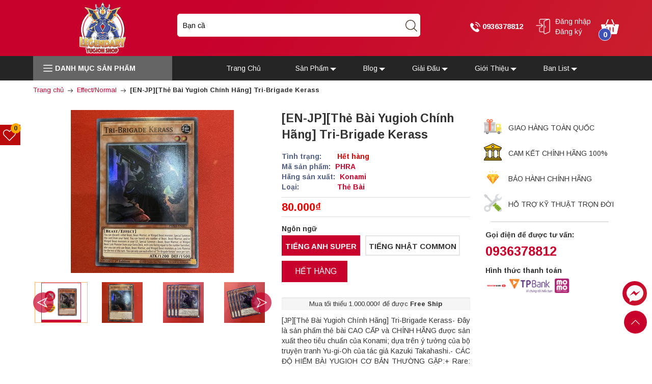

--- FILE ---
content_type: text/css
request_url: https://bizweb.dktcdn.net/100/429/539/themes/825467/assets/mewint_css.scss.css?1712129883573
body_size: 44862
content:
@media (min-width: 992px){.pd_left_cl{padding-left:0 !important}}.slick_margin .slick-list{margin-left:-10px}.slick_margin .slick-slide{margin-left:10px}.rows{overflow:hidden}.border-on .col-item{border:1px solid #ededed;border-radius:4px}.pd-10{padding:0 10px}.pdr-10{padding-right:10px}.pdl-10{padding-left:10px}.mg_bt_50{margin-bottom:50px !important}i.down_icon,i.right_icon,i.left_icon,i.up_icon{width:0;height:0;border-style:solid;border-width:6px 6px 0 6px;border-color:#000 transparent transparent transparent;position:absolute;top:16px;right:5px;transition:border-color 300ms ease-in-out 0s, background-color 300ms ease-in-out 0s, background-position 300ms ease-in-out 0s}i.right_icon{transform:rotate(-90deg)}i.left_icon{transform:rotate(90deg)}i.up_icon{transform:rotate(180deg)}body{font-family:'Arimo', sans-serif}.sec_sl{margin-bottom:8px}button,div,a{outline:none !important}.thumb-wrapper .thumb:before{content:"";position:absolute;width:100%;height:100%;top:0;left:0;background:rgba(255,255,255,0.6);z-index:5;opacity:0}.thumb-wrapper .thumb img{max-width:100%;max-height:100%;width:auto !important;position:absolute;top:0;bottom:0;left:0;right:0;margin:auto;height:100%}.thumb-wrapper .thumb img.loaded{min-height:unset;height:unset}.f-right{float:right !important}.f-left{float:left !important}.block{display:block !important;padding:15px 0px 15px}ul,ol{padding-left:15px}iframe{max-width:100%}.tab-content,.rte{overflow:hidden}form.search_box{position:relative;margin-bottom:20px}form.search_box input{padding:7px 110px 7px 10px !important}form.search_box button{position:absolute;top:0;right:0;padding:7px 20px !important;background:#c7002c;color:#fff;border:1px solid #c7002c}.row{margin-right:-10px;margin-left:-10px}@media (max-width: 480px){.row{margin-right:-7px;margin-left:-7px}}.col-lg-1,.col-lg-10,.col-lg-11,.col-lg-12,.col-lg-2,.col-lg-3,.col-lg-4,.col-lg-5,.col-lg-6,.col-lg-7,.col-lg-8,.col-lg-9,.col-md-1,.col-md-10,.col-md-11,.col-md-12,.col-md-2,.col-md-3,.col-md-4,.col-md-5,.col-md-6,.col-md-7,.col-md-8,.col-md-9,.col-sm-1,.col-sm-10,.col-sm-11,.col-sm-12,.col-sm-2,.col-sm-3,.col-sm-4,.col-sm-5,.col-sm-6,.col-sm-7,.col-sm-8,.col-sm-9,.col-xs-1,.col-xs-10,.col-xs-11,.col-xs-12,.col-xs-2,.col-xs-3,.col-xs-4,.col-xs-5,.col-xs-6,.col-xs-7,.col-xs-8,.col-xs-9{padding-left:10px;padding-right:10px}@media (max-width: 480px){.col-lg-1,.col-lg-10,.col-lg-11,.col-lg-12,.col-lg-2,.col-lg-3,.col-lg-4,.col-lg-5,.col-lg-6,.col-lg-7,.col-lg-8,.col-lg-9,.col-md-1,.col-md-10,.col-md-11,.col-md-12,.col-md-2,.col-md-3,.col-md-4,.col-md-5,.col-md-6,.col-md-7,.col-md-8,.col-md-9,.col-sm-1,.col-sm-10,.col-sm-11,.col-sm-12,.col-sm-2,.col-sm-3,.col-sm-4,.col-sm-5,.col-sm-6,.col-sm-7,.col-sm-8,.col-sm-9,.col-xs-1,.col-xs-10,.col-xs-11,.col-xs-12,.col-xs-2,.col-xs-3,.col-xs-4,.col-xs-5,.col-xs-6,.col-xs-7,.col-xs-8,.col-xs-9{padding-left:7px;padding-right:7px}}.container,.container-fluid{padding-left:10px;padding-right:10px}@media (max-width: 480px){.container,.container-fluid{padding-left:7px;padding-right:7px}}.col-xs-15,.col-sm-15,.col-md-15,.col-lg-15{position:relative;min-height:1px;padding-right:10px;padding-left:10px}@media (max-width: 480px){.col-xs-15,.col-sm-15,.col-md-15,.col-lg-15{padding-left:7px;padding-right:7px}}.col-xs-15{width:20%;float:left}@media (min-width: 768px){.col-sm-15{width:20%;float:left}}@media (min-width: 992px){.col-md-15{width:20%;float:left}}@media (min-width: 1200px){.col-lg-15{width:20%;float:left}.container{max-width:1170px}}@media (min-width: 992px){.clear_left{padding-left:0}}h2,.h2{font-size:22px}a{color:#c7002c}a:hover,a:focus{text-decoration:none;color:#ca1f2c}.col-item:hover .item-title{color:#ca1f2c}.col-item:hover .item-title a{color:#ca1f2c}small{font-size:85%;font-weight:normal;text-transform:lowercase;color:#999999}@media (min-width: 992px){.area{position:relative;margin-bottom:70px}}.magik-slideshow{margin:10px 0}@media (max-width: 991px){.magik-slideshow{margin-bottom:20px}}.magik-slideshow .slider-track{transition:all 1s cubic-bezier(0.7, 0, 0.3, 1)}.magik-slideshow .item{height:100%;position:relative;z-index:1}.magik-slideshow .item.slick-slide img{width:100%;transition:all 1s cubic-bezier(0.7, 0, 0.3, 1);transform:scale(1.2)}.magik-slideshow .item.slick-slide.slick-active img{transform:scale(1)}.magik-slideshow .slick-slide:hover,.magik-slideshow .slick-slide:focus{outline:none;box-shadow:none;border:none}.magik-slideshow .slick-arrow{font-size:0;line-height:0;position:absolute;top:50%;display:block;width:40px;height:40px;padding:0;-webkit-transform:translate(0, -50%);-ms-transform:translate(0, -50%);transform:translate(0, -50%);cursor:pointer;color:transparent;border:none;outline:none;background:transparent;line-height:40px;text-align:center;z-index:2}@media (max-width: 767px){.magik-slideshow .slick-arrow{display:none !important}}.magik-slideshow .slick-arrow.slick-prev{left:0px}.magik-slideshow .slick-arrow.slick-prev:before{content:"";background-image:url(//bizweb.dktcdn.net/100/429/539/themes/825467/assets/left_s.png?1709199053994);background-size:20px;background-repeat:no-repeat;background-position:8px center;height:40px;width:40px;display:block;background-color:#c7002c;border-radius:20px}.magik-slideshow .slick-arrow.slick-prev:hover:before{background-color:#ca1f2c}.magik-slideshow .slick-arrow.slick-next{right:0px}.magik-slideshow .slick-arrow.slick-next:before{content:"";background-image:url(//bizweb.dktcdn.net/100/429/539/themes/825467/assets/right_s.png?1709199053994);background-size:20px;background-repeat:no-repeat;background-position:11px center;height:40px;width:40px;display:block;background-color:#c7002c;border-radius:20px}.magik-slideshow .slick-arrow.slick-next:hover:before{background-color:#ca1f2c}.magik-slideshow .slick-dots{text-align:center;margin:0;padding:0}.magik-slideshow .slick-dots li{display:inline-block}.magik-slideshow .slick-dots li button{border-radius:0;height:10px;width:10px;border:1px solid #e5e5e5;background-color:#fff;padding:0;font-size:0}.magik-slideshow .slick-dots li+li{margin-left:5px}.magik-slideshow .slick-dots li.slick-active button{border-color:#c7002c;background-color:#c7002c;border-radius:0;width:10px}.magik-slideshow .slick-slide{margin:0}.magik-slideshow .slick-dots{position:absolute;bottom:10px;left:0;right:0;margin-left:auto;margin-right:auto;width:100px;border-radius:15px;height:24px;align-items:center;display:flex !important;justify-content:center}.magik-slideshow .slick-dots li button{border-radius:0;height:10px;width:10px;border:1px solid #e5e5e5;background-color:#fff}.magik-slideshow .slick-dots li.slick-active button{border-color:#c7002c;background-color:#c7002c;border-radius:0;width:10px}.main-col{margin:auto;overflow:hidden}.main-col.sock_to_day{background-size:cover;background-position:center;padding:60px 0;background-repeat:no-repeat;margin-bottom:30px}.main-col.sock_to_day .event{margin:15px 0;padding:10px 15px;border-radius:15px}.main-col.sock_to_day .event .countdown p.text-countdown{font-weight:600;color:#fff;font-size:18px;margin-top:30px}.main-col.sock_to_day .event .countdown .date-time{display:inline-block;text-align:center;margin-right:5px;width:45px;height:50px;font-size:18px;line-height:1;padding:8px 0 3px 0;background:#c7002c;color:lemonchiffon;font-weight:600;border-radius:5px}.main-col.sock_to_day .event .countdown .date-time small{text-transform:capitalize;color:white;border-top:1px solid white;margin-top:2px;padding-top:2px;display:inline-block}.main-col.sock_to_day .event .countdown .date-time.time-sec{margin:0}.main-col.sock_to_day .event .content_event{color:#eaeaea;padding:30px 10%}@media (max-width: 767px){.main-col.sock_to_day .event .content_event .ct{overflow:hidden;display:-webkit-box;-webkit-line-clamp:5;-webkit-box-orient:vertical}}.main-col.sock_to_day .event .content_event a.view_more{display:block}.main-col.sock_to_day .event .content_event a.view_more span{display:inline-block;color:#fff;padding:10px 20px;border-radius:25px;margin-top:35px;-webkit-transition:transform 0.2s ease 0s;-moz-transition:transform 0.2s ease 0s;-o-transition:transform 0.2s ease 0s;transition:transform 0.2s ease 0s}.main-col.sock_to_day .event .content_event a.view_more:hover span{-webkit-transform:scale(1.07);-moz-transform:scale(1.07);-ms-transform:scale(1.07);-o-transform:scale(1.07);transform:scale(1.07)}.logo{width:100%;text-align:center;margin:5px 0}.logo img{max-height:100px}.search-box{margin:auto}p.line_cus{margin:10px 0}p.content_boxer{margin:0}p.a-center.error{border:1px solid #ff7200;border-radius:5px;background:#ffecc1;padding:10px 0;margin:10px 0}.latest-blog p.a-center{text-align:center;font-size:14px}a.wd100{display:block;text-align:center}a.wd100 img{width:100%}li.level0-.level0.open.active>span,li.level1-.level1.open.active>span{border-bottom:1px solid #ededed}#search{margin:0;width:100%;font-size:14px;height:45px;color:#000;border:none;border:1px solid #fff;padding:0 37px 0 10px;background:#fff;outline:none;min-width:265px;border-radius:5px}#search::-webkit-input-placeholder{color:#000}#search:-ms-input-placeholder{color:#000}#search::placeholder{color:#000}form#search_mini_form,.fix-cart,.l_o,.box_log{position:relative;display:inline-block}form#search_mini_form{width:100%}.fix-cart{vertical-align:-10px;margin-left:15px;margin-top:5px}.l_o{text-align:left}.l_o img{vertical-align:0px;max-height:30px;margin-right:5px}.l_o_mb{position:absolute;top:0;right:7px;padding:13px 0}.l_o_mb img{vertical-align:0px;max-height:30px;margin-right:5px}.l_o_mb .box_log{padding:15px 0;text-align:right;min-width:70px;vertical-align:-13px;line-height:25px}.l_o_mb .box_log.mb_cl{display:none}@media (min-width: 992px){.search-box{padding-top:27px}.boxer{padding-left:0}}@media (max-width: 991px){.mobi_bt{margin-top:15px}.fix-cart{vertical-align:bottom;width:55px}}.box_set{border-top:1px solid #d8d8d8;border-bottom:1px solid #d8d8d8}@media (min-width: 1200px){.box_set{margin-bottom:20px;padding:16.5px 3px}}@media (min-width: 992px) and (max-width: 1199px){.box_set{margin-bottom:9px;padding:11px 3px}}@media (max-width: 991px){.box_set{margin-bottom:10px;padding:10px 3px}}.box_set .icon{display:inline-block;background:#ca1f2c;padding:5px;border-radius:50%;width:55px;line-height:45px;text-align:center}.box_set .icon img{max-width:35px}.box_set p.tt_boxser{font-size:15px;font-weight:600;margin:0}.box_set p.content_boxer{margin:0}.box_set .set_content{display:inline-block;width:calc(100% - 60px);vertical-align:top}.sup{display:inline-block;max-width:150px}@media (min-width: 1200px){.sup{margin-right:20px;vertical-align:10px}}@media (min-width: 992px) and (max-width: 1199px){.sup{margin-right:14px}}.sup a,.sup span{display:block;color:#fff}.sup a{font-size:15px;font-weight:600;-webkit-transition:transform 0.2s ease 0s;-moz-transition:transform 0.2s ease 0s;-o-transition:transform 0.2s ease 0s;transition:transform 0.2s ease 0s}.sup a img{max-width:20px}.sup .hv_x:hover{-webkit-transform:scale(1.04);-moz-transform:scale(1.04);-ms-transform:scale(1.04);-o-transform:scale(1.04);transform:scale(1.04)}.sup .hv_x:hover img{animation:play0 1.5s ease infinite}.search-btn-bg{max-width:23px;padding:0 !important;border:none !important;position:absolute;top:12px;right:6px;background:initial !important}a.btn-view-more img{max-width:10px;vertical-align:0px}.block.block-banner{margin:10px 0 10px}.top-cart-content .mini-products-list .product-image{float:left}.top-cart-content .mini-products-list .detail-item{margin-left:92px}.top-cart-content .mini-products-list .detail-item .product-details-bottom .price{color:#c7002c;font-size:12px;display:list-item}.top-cart-content .mini-products-list .detail-item .product-details-bottom .label{font-weight:600;vertical-align:middle}.top-cart-content .mini-products-list .detail-item .product-details-bottom strong{font-weight:normal}.top-cart-content .product-name{margin:0;width:150px;line-height:1}.top-cart-content .price{color:#c7002c;text-transform:uppercase}.top-cart-content .mini-cart .price{margin-right:5px;font-size:16px;font-weight:600}.top-cart-content .mini-cart .dropdown-toggle{font-size:12px;text-transform:none;position:relative}.top-cart-content .mini-cart .basket a:hover{text-decoration:none}.top-cart-content .mini-cart .basket .title{color:#2e3a47;font-size:13px;font-weight:600;line-height:1em;text-transform:uppercase;letter-spacing:normal;display:block}.top-cart-content .mini-cart .basket .cart-box{display:inline-block}.top-cart-content .mini-cart .actions .btn-checkout{background:#252525;color:#fff;font-size:11px;padding:8px 16px;text-align:left;cursor:pointer;text-decoration:none;float:right;transition:color 300ms ease-in-out 0s, background-color 300ms ease-in-out 0s, background-position 300ms ease-in-out 0s;border:1px solid #fff;font-weight:600;text-transform:uppercase}.top-cart-content .mini-cart .actions .btn-checkout:hover{background:#c7002c;border:1px solid #c7002c;color:#fff}.top-cart-content .mini-cart .actions .view-cart{background:#c7002c;color:#fff;font-size:11px;padding:8px 16px;text-align:left;cursor:pointer;text-decoration:none;float:left;transition:color 300ms ease-in-out 0s, background-color 300ms ease-in-out 0s, background-position 300ms ease-in-out 0s;border:1px solid #fff;font-weight:bold;text-transform:uppercase}.top-cart-content .mini-cart .actions .view-cart:hover{background:#333}.top-cart-content .mini-cart .actions .button{display:inline-block;width:100px;text-align:center;margin-bottom:3px;padding:8px 10px 6px;text-transform:none;border:none;font-size:12px}.top-cart-content .mini-cart .button.btn-checkout{background:none;color:#fff;font-size:11px;padding:8px 16px;text-align:left;cursor:pointer;text-decoration:none;float:left;transition:color 300ms ease-in-out 0s, background-color 300ms ease-in-out 0s, background-position 300ms ease-in-out 0s;border:1px solid #fff;font-weight:600;text-transform:uppercase}.top-cart-content .mini-cart>.button{color:#000;font-size:12px;font-weight:300;text-shadow:none;border:none;border-radius:0;box-shadow:none;background:none}.top-cart-content .product-details .price{color:#c7002c;width:auto;float:none;font-weight:normal;padding-left:0px;font-size:12px}.top-cart-content .empty{text-align:left;color:#333}.top-cart-content .top-subtotal{color:#333333;font-size:16px;font-weight:normal;padding:12px 15px;text-align:left;text-transform:none;border-bottom:1px #ddd solid;border-top:1px #ddd solid}.top-cart-content .block-subtitle{color:#333;overflow:hidden;padding:15px;text-align:left;font-size:13px;background:#f5f5f5;text-transform:none;font-weight:normal;border-bottom:1px #ddd solid}.top-cart-content li{list-style:none}.top-cart-content li.item{border-bottom:1px solid #eee;overflow:hidden;padding:0px 0px 10px 0px}.top-cart-content li.item:last-child{margin:0px;border-bottom:0px #eee solid}.top-cart-content .product-details{color:#333333;position:relative;text-align:left;padding:0px}.top-cart-content .product-details .btn-edit{position:absolute;right:22px;top:6px}.top-cart-content .actions{padding:15px 20px;margin:0;overflow:hidden;background:#f5f5f5;padding-top:15px}nav>.container{background:#c7002c}nav.sticky .container{position:fixed;z-index:1037;width:100%;top:0px !important}nav.mb0{margin-bottom:0}body>nav{top:0 !important}.box_log a{display:block;-webkit-transition:transform 0.2s ease 0s;-moz-transition:transform 0.2s ease 0s;-o-transition:transform 0.2s ease 0s;transition:transform 0.2s ease 0s}@media (min-width: 992px){.box_log a{color:#fff}}@media (max-width: 991px){.box_log a{color:#000}}.box_log a:hover{-webkit-transform:scale(1.04);-moz-transform:scale(1.04);-ms-transform:scale(1.04);-o-transform:scale(1.04);transform:scale(1.04)}.sticky{position:fixed;z-index:1037;width:100%;top:0px !important}.na{background:#252525}.na .mb_c{background:#252525}.na .d-menu{background:#656565;color:#fff;text-transform:uppercase;line-height:48px;padding:0 20px;position:relative;cursor:pointer}.na .d-menu p{margin:0;font-weight:600}.na .d-menu p img{max-width:18px;vertical-align:-4px;margin-right:5px}.na .d-menu:hover ul#nav.out_index{display:block}ul#nav.out_index{position:absolute;top:100%;width:100%;left:0;box-shadow:0px 0px 4px 0px #ccc;display:none}ul#nav2{padding:0;margin:0;list-style:none;display:inline-block}ul#nav2 li{position:relative;display:inline-block;font-size:14px}ul#nav2 li a{color:#fff;display:block}@media (min-width: 1200px){ul#nav2 li a{padding:14px 32px}}@media (min-width: 992px) and (max-width: 1199px){ul#nav2 li a{padding:14px 26px}}ul#nav2 li a i.down_icon{top:7px;right:-15px;border-color:#fff transparent transparent transparent}ul#nav2 li:hover>ul{display:block;border-bottom:5px #b90b0b solid;box-shadow:0 0 20px -5px}ul#nav2 li:hover>a{color:#ca1f2c}ul#nav2 li:hover>a i.down_icon{border-color:#ca1f2c transparent transparent transparent}ul#nav2 li li.level1{text-align:left}ul#nav2 li.tde ul.level1 li ul.right-sub{right:100%;left:inherit}ul#nav2 li.tde ul.level1 li ul.right-sub:after{content:"";top:12px;position:absolute;left:100%;border:6px solid transparent;border-bottom-width:5px;border-bottom-color:transparent;border-right-width:5px;border-right-color:#fff;transform:rotate(180deg)}ul#nav2 ul.level1{position:absolute;width:250px;background:#fff;z-index:100;top:100%;left:0;display:none}ul#nav2 ul.level1 li{display:block}ul#nav2 ul.level1 li a{color:#000}ul#nav2 ul.level1 li ul.right-sub{position:absolute;left:100%;background:#fff;width:250px;top:0;display:none}ul#nav2 ul.level1 li ul.right-sub:after{content:"";top:12px;position:absolute;left:-11px;border:6px solid transparent;border-bottom-width:5px;border-bottom-color:transparent;border-right-width:5px;border-right-color:#fff}ul#nav2 ul.level1 li:hover>a{color:#ca1f2c}ul#nav2 ul.level1 li:hover>ul{display:block}.nav-inner{margin:auto;position:relative;text-align:center}#nav ul.level0>li:hover>a,#nav ul.level1>li:hover>a{color:#ca1f2c}#nav>li>a:first-child a{color:#333}.vertnav-top li>a:hover{border-bottom:none}#nav{position:relative;z-index:997;padding:0;margin:0px auto 5px;background:#fff}#nav li a{display:block;color:#000;font-size:18px;transition:color 300ms ease-in-out 0s, background-color 300ms ease-in-out 0s, background-position 300ms ease-in-out 0s;text-decoration:none}#nav li a.level-top .icon{padding:3px;margin:0;float:none;display:inline-block;vertical-align:middle;background-color:transparent !important}#nav li:hover a.level-top .icon{padding:3px}#nav>li{list-style:none;border-bottom:none}#nav>li:hover>a{color:#ca1f2c}#nav>li:hover>a i.down_icon{transition:border-color 300ms ease-in-out 0s, background-color 300ms ease-in-out 0s, background-position 300ms ease-in-out 0s;border-color:#ca1f2c transparent transparent transparent}#nav>li:last-child a{border:none}#nav>li>a{display:block;padding:21.5px 0px;margin:0 5px;border-bottom:1px solid #ccc}#nav>li>a>span{display:block;padding:0 13px;line-height:19px;text-overflow:ellipsis;white-space:nowrap;overflow:hidden}#nav .level0-wrapper{position:absolute;left:-10000px;background-color:#fff}#nav .level0-wrapper2{padding:0}#nav .level0-wrapper2:after{display:table;line-height:0;content:"";clear:both}#nav .level0-wrapper2:before{display:table;line-height:0;content:""}#nav a.level-top.feature{margin:0}#nav #homelink-icon{margin-left:12px}#nav #homelink-icon a.level-top{padding-left:5px;padding-right:5px;background:none !important;box-shadow:none !important;border:none !important}#nav .nav-custom-link{position:static}#nav .nav-custom-link>a{cursor:default}#nav .nav-custom-link .header-nav-dropdown-wrapper{padding:20px 10px 20px 0px;overflow:hidden}#nav .nav-custom-link .header-nav-dropdown-wrapper p{margin:10px 0;color:#666;line-height:1.3em;font-size:13px;font-weight:normal}#nav .nav-custom-link .header-nav-dropdown-wrapper .heading{margin:10px 0}#nav a.level-top .caret{display:inline-block;width:0;height:0;margin-bottom:2px;margin-left:2px;vertical-align:middle;content:"";border-style:solid solid none;border-width:4px 4px 0;border-color:#333 transparent transparent}#nav .number{display:inline;margin-left:3px}#nav ul li .number{color:#aaa}.vertnav .number{margin-left:3px;color:#aaa}.nav .itemslider{margin-top:0;margin-bottom:0}.nav .itemslider .item{padding-bottom:0}li.level0>a>span{position:relative}li.level0>a>span .cat-label{position:absolute;top:-12px;right:0;padding:0 6px;font-size:12px;line-height:22px}li.level0>a>span .cat-label .pin-bottom:before{position:absolute;right:6px;top:22px;width:0;height:0;content:"";border-style:solid;border-width:4px;border-color:transparent;transition:border-color 450ms ease-in-out;-moz-transition:border-color 450ms ease-in-out;-webkit-transition:border-color 450ms ease-in-out;-o-transition:border-color 450ms ease-in-out}ul.cate_1{list-style:none;padding:10px 0;background:#fff;margin:5px 0 0}ul.cate_1 li a{display:block;padding:10px;font-size:14px;color:#000}ul.cate_1 li a:hover{color:#c7002c}.coffe_top{text-align:right}ul.level0{padding:0}ul.level1{padding:0 0px}#nav .level0-wrapper,#nav.classic ul{background-color:#ffffff;color:#333333}#nav ul li a{color:#666}#nav ul li a:hover{color:#333}#nav .level0-wrapper,#nav.classic .parent>ul{background:#fff;border-top:none;border-bottom:5px #c7002c solid;box-shadow:0 0 20px -5px;width:100%;padding:15px 15px 0px 15px;text-align:left}#nav li.level0 .right_icon{top:28px}#nav li.level0:hover .right_icon{border-color:#ca1f2c transparent transparent transparent}#nav ul.level0{width:75%;float:left;line-height:normal}#nav ul.level0>li{display:inline-block;float:left;margin-right:0px;padding-bottom:15px;padding-right:15px;padding-top:0;vertical-align:top;width:33%}@media (min-width: 1199px){#nav ul.level0>li:nth-child(4n+5){clear:left}}#nav ul.level0>li.last{display:inline-block;float:none;vertical-align:top;padding-top:0;padding-bottom:15px;width:232px;margin-right:0px}#nav ul.level0>li>a{margin-bottom:10px;font-size:15px;line-height:normal;color:#333;font-weight:600;letter-spacing:1px}#nav .banner_mega{width:25%;float:left;display:inline-block;margin-bottom:15px}#nav ul li{margin-bottom:1px;list-style:none;padding:3px 0}#nav ul li a{float:none}#nav ul.level1{position:static}#nav ul.level1>li{width:100%;padding:13px 0}#nav ul.level1>li a{float:none;transition:background-position 150ms ease-out;-moz-transition:background-position 150ms ease-out;-webkit-transition:background-position 150ms ease-out;-o-transition:background-position 150ms ease-out;display:block;font-weight:normal}#nav ul.level1>li a:hover{float:none;transition:background-position 150ms ease-out;-moz-transition:background-position 150ms ease-out;-webkit-transition:background-position 150ms ease-out;-o-transition:background-position 150ms ease-out}#nav ul.level2{padding:0;position:static}#nav ul.level2 a{font-size:0.9166em;line-height:1.2727em}#nav ul.level3{padding:0px}#nav ul.level3>li{display:inline-block;float:none;margin-right:0px;padding-bottom:15px;padding-top:0;vertical-align:top;width:190px}#nav ul.level3>li>a{margin-top:10px;margin-bottom:10px;font-size:13px;line-height:normal;color:#333;font-weight:600;letter-spacing:1px;text-transform:uppercase}#nav li.level2:hover ul.level2 a{opacity:1;transition:opacity 150ms ease-out;-moz-transition:opacity 150ms ease-out;-webkit-transition:opacity 150ms ease-out;-o-transition:opacity 150ms ease-out}#nav .level0-wrapper,#nav.classic ul.level0{top:0;width:878px;min-height:100%}#nav ul ul ul li{background:none;padding-left:0}a.tl,.bn_cate a{display:block;overflow:hidden;position:relative;margin-bottom:15px;text-align:center;overflow:hidden;position:relative}a.tl p.ttt,.bn_cate a p.ttt{position:absolute;background:#fff;color:#000;width:auto;text-align:center;font-weight:600;padding:10px 70px 10px 15px;z-index:9;top:15px;right:-30px;margin:0;transition:.3s right ease}@media (min-width: 768px){a.tl p.ttt,.bn_cate a p.ttt{font-size:25px}}@media (max-width: 767px){a.tl p.ttt,.bn_cate a p.ttt{font-size:14px}}a.tl p.ttt span,.bn_cate a p.ttt span{display:block;font-weight:normal;text-align:right;margin-top:5px;position:relative;color:#737373}@media (min-width: 768px){a.tl p.ttt span,.bn_cate a p.ttt span{font-size:14px}}@media (max-width: 767px){a.tl p.ttt span,.bn_cate a p.ttt span{font-size:12px}}a.tl p.ttt span:before,.bn_cate a p.ttt span:before{content:'';height:2px;width:200px;background:#000;position:absolute;top:-15px;left:100%}a.tl:hover p.ttt,.bn_cate a:hover p.ttt{transition:.3s right ease;color:#c7002c}@media (min-width: 768px){a.tl:hover p.ttt,.bn_cate a:hover p.ttt{right:0px}}@media (max-width: 767px){a.tl:hover p.ttt,.bn_cate a:hover p.ttt{right:-30px}}a.tl:hover p.ttt span:before,.bn_cate a:hover p.ttt span:before{background:#c7002c}a.tl:before,.bn_cate a:before{position:absolute;content:"";top:0;left:-75%;z-index:100;width:50%;height:100%;background:linear-gradient(to right, rgba(255,255,255,0) 0%, rgba(255,255,255,0.5) 100%);transform:skewX(-25deg)}a.tl:hover:before,.bn_cate a:hover:before{animation:imgShine .75s ease-in-out}.blog-img.blog-l{overflow:hidden}.blog-img.blog-l>a img{-webkit-transition:transform 0.4s ease 0s;-moz-transition:transform 0.4s ease 0s;-o-transition:transform 0.4s ease 0s;transition:transform 0.4s ease 0s}.blog-img.blog-l>a:hover img{-webkit-transform:scale(1.05);-moz-transform:scale(1.05);-ms-transform:scale(1.05);-o-transform:scale(1.05);transform:scale(1.05)}a.btn-button-st{background:#252525;color:#fff;font-size:11px;padding:6px 12px;text-align:left;cursor:pointer;text-decoration:none;float:left;transition:color 300ms ease-in-out 0s, background-color 300ms ease-in-out 0s, background-position 300ms ease-in-out 0s;border:1px solid #fff;font-weight:600;text-transform:uppercase;margin:8px 0 15px}.fur-des{border-top:1px #ddd solid;padding:15px 0;margin:15px 20px 0 0}.back-link{float:left}#nav .level0-wrapper .nav-add{border-top:1px solid #e5e5e5;padding:22px 0px 15px 0px;overflow:hidden}#nav .level0-wrapper .nav-add .push_item{float:left;margin-right:22px;width:268px}#nav .level0-wrapper .nav-add .push_item .push_img a{display:block;height:120px;width:275px}#nav .level0-wrapper .nav-add .push_item .push_text{color:#999;font-size:12px;padding:8px 0}#nav .level0-wrapper .nav-add .push_item_last{float:left;margin-right:0px;width:270px}#nav .nav-custom-link .header-nav-dropdown-wrapper h4.heading{color:#222222;font-size:14px;font-weight:600;text-transform:uppercase;margin-top:15px;margin-bottom:10px}#nav li.drop-menu ul{position:absolute;top:0;left:100%;background:#fff;border-top:none;border-bottom:5px #c7002c solid;box-shadow:1px 1px 3px 0px #ccc;width:220px;text-align:left;z-index:1000;display:none}#nav li.drop-menu ul li{position:relative}#nav li.drop-menu ul li ul{border-top:none}#nav li.drop-menu ul li a{color:#333;line-height:30px;font-size:18px;padding:0 12px;display:block;transition:all 200ms ease-in-out;-webkit-transition:all 200ms ease-in-out;-moz-transition:all 200ms ease-in-out;-o-transition:all 200ms ease-in-out}#nav li.drop-menu ul li:hover>a{color:#ca1f2c;padding-left:12px}#nav li.drop-menu ul li span.plus{display:block;position:absolute;right:7px;top:50%;margin-top:-1px;height:1px;width:7px;background:#535353}#nav li.drop-menu ul.right-sub:after{content:"";top:12px;position:absolute;left:-11px;border:6px solid transparent;border-bottom-width:5px;border-bottom-color:transparent;border-right-width:5px;border-right-color:#fff}#nav li.drop-menu ul.left-sub:after{content:"";top:6px;position:absolute;left:auto;right:-10px;border:6px solid transparent;border-bottom-width:5px;border-bottom-color:transparent;border-right-width:5px;border-right-color:transparent;border-left-width:5px;border-left-color:#fff}#nav>li.drop-menu{position:relative}img.j1{max-width:9px;position:absolute;right:4px;top:20px}#mobile-menu{display:none;text-align:left;float:left;position:absolute;top:0;left:7px}#mobile-menu .line_mn{display:inline-block;width:30px;float:left;padding-top:7px;line-height:8px}#mobile-menu .line_mn .icon-bar{background:#fff;height:2px;width:100%;display:inline-block}#mobile-menu ul{margin:auto;padding:0px;list-style:none}.nav-container{height:40px}ul.slideshow{display:inline-block}.side-nav-categories ul li{padding:2px 0px}.side-nav-categories ul li a{display:inline-block;position:relative}img.down_icon{width:12px;margin-left:4px}.side-nav-categories,.side-nav-categories .block{display:inline-block;width:100%;border:1px solid #c7002c;margin-bottom:15px}ul#magicat li,ul#magicat2 li,ul#magicatmb li{display:block;float:left;list-style-type:none;padding-left:0px;position:relative;width:100% !important;box-shadow:0 1px 0 #ddd, 0 2px 0 #FFFFFF}ul#magicat li:last-child,ul#magicat2 li:last-child,ul#magicatmb li:last-child{box-shadow:none}ul#magicat li.level0 span.magicat-cat,ul#magicat2 li.level0 span.magicat-cat,ul#magicatmb li.level0 span.magicat-cat{text-align:left;display:inline-block;width:100%}ul#magicat li.level0>ul,ul#magicat2 li.level0>ul,ul#magicatmb li.level0>ul{padding-right:0px !important}ul#magicat li .open-close,ul#magicat2 li .open-close,ul#magicatmb li .open-close{display:inline-block;height:30px;position:absolute;right:0;top:5px;width:30px}ul.listStyle li span{text-align:left;display:inline-block;width:100%}ul#magicat li.active>.open-close,.block-layered-nav dt .toggleBtn.highlight{background-position:12px -28px}ul#magicat2 li.active>.open-close,ul#magicatmb li.active>.open-close{background-position:2px -28px}ul#magicat ul,ul#magicat2 ul,ul#magicatmb ul{padding-left:10px}.block-layered-nav dt .toggleBtn{display:inline-block;height:30px;position:absolute;right:0;top:5px;width:30px}ul#magicat li .open-close,.block-layered-nav dt .toggleBtn{background:url(//bizweb.dktcdn.net/100/429/539/themes/825467/assets/leftnav.png?1709199053994) no-repeat scroll 12px 3px}ul#magicat2 li .open-close,ul#magicatmb li .open-close{background:url(//bizweb.dktcdn.net/100/429/539/themes/825467/assets/leftnav.png?1709199053994) no-repeat scroll 2px 3px}.side-nav-categories .block-title{color:#fff;font-size:14px;margin:0;padding:11px 15px;font-weight:normal;background-color:#c7002c;letter-spacing:1px}.side-nav-categories .block-title .h2,.side-nav-categories .block-title h2{margin:0;font-size:14px;display:inline}@media (max-width: 991px){header{padding-bottom:10px}}.header-service{background:none repeat scroll 0 0 #f5f5f5;padding:12px 0;color:#666;letter-spacing:0.5px;text-transform:uppercase;font-size:12px}.header-service .fix-icon{position:absolute;left:0;padding:0;margin:0;top:calc(50% - 1px);transform:translateY(-50%);-webkit-transform:translateY(-50%);-moz-transform:translateY(-50%);-o-transform:translateY(-50%)}.header-service .content{padding-left:25px;position:relative}.offer-banner-section{overflow:hidden;width:100%}.col{float:left;padding:40px 0px}.promo-banner-section .col{padding:30px 0px;width:1120px;margin:auto;float:none}.promo-banner-section .col img{width:100%}.forcefullwidth_wrapper_tp_banner,.fullwidthbanner-container{max-width:100%;margin:auto}.new-box,.sale-box{height:40px;overflow:hidden;position:absolute;text-align:center;top:-1px;width:55px;z-index:10}.new-box{left:-1px}.sale-box{right:-1px}.new-top-left{left:0px;top:0;background:#fff;letter-spacing:1px}.new-top-right{background:none repeat scroll 0 0 #FFFFFF;right:0px;top:0}.sale-top-right{top:0;right:0px}.sale-top-left{left:10px;top:0}.new-box,.sale-box{position:fixed;text-align:center;top:-1px;width:55px;z-index:10}.new-box{left:0}.sale-box{right:0;top:0px}.sale-label{font-size:14px;color:#fff;padding:0px;text-align:center;display:block;position:absolute;top:5px;right:5px;z-index:9;letter-spacing:-1px;margin-top:0px;margin-right:0px;overflow:hidden;min-width:50px;border-radius:14px}.sale-label span{font-weight:600}.product-view #product-img-box .new-box,.product-view #product-img-box .sale-box{position:absolute;text-align:center;top:-1px;width:55px;z-index:10}.product-view #product-img-box .new-box{left:160px}.product-view #product-img-box .sale-box{right:-5px;top:0px}.product-view #product-img-box .new-label.new-top-left{font-size:14px;color:#000;background:#ffd739;text-transform:uppercase;padding:10px 25px;text-align:center;display:block;position:absolute;left:0px;top:0px;z-index:100;font-weight:normal}.product-view #product-img-box .new-label.new-top-right{font-size:14px;color:#000;background:#ffd739;text-transform:uppercase;padding:10px 25px;text-align:center;display:block;position:absolute;right:0px;top:0px;z-index:100;font-weight:normal}.product-view #product-img-box .sale-label.sale-top-left{font-size:14px;color:#fff;background:#D23333;text-transform:uppercase;padding:10px 25px;text-align:center;display:block;position:absolute;left:0px;top:0px;z-index:100;font-weight:normal}.product-view #product-img-box .sale-label.sale-top-right{font-size:14px;color:#fff;background:#D23333;text-transform:uppercase;padding:10px 25px;text-align:center;display:block;position:absolute;right:0px;top:0px;z-index:100;font-weight:normal}.producttabs{margin-top:40px}.main-col .pdt-nav{margin:0;padding:0;list-style:none;text-align:center;height:40px}.price{font-size:12px;color:#333;white-space:nowrap !important}.price-box{margin:6px 0}.regular-price{display:inline}.regular-price .price{font-weight:600;font-size:15px}.block .regular-price,.block .regular-price .price{color:#000}.price-box .price-from .price{font-weight:600;font-size:12px;color:#333}.price-box .price-to .price{font-weight:600;font-size:12px;color:#333}.price-box .minimal-price .price{font-weight:600;font-size:12px;color:#333}.old-price{display:inline}.old-price .price{color:#777 !important;font-size:12px;font-weight:normal;text-decoration:line-through;margin-right:6px}.special-price{margin:0;padding:3px 0;display:inline;margin-right:5px}.special-price .price{font-size:15px;font-weight:600}.minimal-price{margin:0}.minimal-price-link{display:inline}.product-detail-bnt a.button.detail-bnt:hover{background:#c7002c !important;margin:0 11px 0 8px;padding:10px 10px 10px 8px;color:#FFFFFF !important;-webkit-border-radius:2px;-moz-border-radius:2px;border-radius:2px}a.button.detail-bnt span{font-size:11px;text-transform:uppercase;padding:0 2px;font-weight:600}.carousel-inner{margin-top:20px}.sock_slide .slick-slide:hover,.sock_slide .slick-slide:focus{outline:none;box-shadow:none;border:none}.sock_slide .slick-arrow{font-size:0;line-height:0;position:absolute;top:50%;display:block;width:40px;height:40px;padding:0;-webkit-transform:translate(0, -50%);-ms-transform:translate(0, -50%);transform:translate(0, -50%);cursor:pointer;color:transparent;border:none;outline:none;background:transparent;line-height:40px;text-align:center;z-index:2}@media (max-width: 767px){.sock_slide .slick-arrow{display:none !important}}.sock_slide .slick-arrow.slick-prev{left:0px}.sock_slide .slick-arrow.slick-prev:before{content:"";background-image:url(//bizweb.dktcdn.net/100/429/539/themes/825467/assets/left_s.png?1709199053994);background-size:20px;background-repeat:no-repeat;background-position:8px center;height:40px;width:40px;display:block;background-color:#c7002c;border-radius:20px}.sock_slide .slick-arrow.slick-prev:hover:before{background-color:#ca1f2c}.sock_slide .slick-arrow.slick-next{right:0px}.sock_slide .slick-arrow.slick-next:before{content:"";background-image:url(//bizweb.dktcdn.net/100/429/539/themes/825467/assets/right_s.png?1709199053994);background-size:20px;background-repeat:no-repeat;background-position:11px center;height:40px;width:40px;display:block;background-color:#c7002c;border-radius:20px}.sock_slide .slick-arrow.slick-next:hover:before{background-color:#ca1f2c}.sock_slide .slick-dots{text-align:center;margin:0;padding:0}.sock_slide .slick-dots li{display:inline-block}.sock_slide .slick-dots li button{border-radius:0;height:10px;width:10px;border:1px solid #e5e5e5;background-color:#fff;padding:0;font-size:0}.sock_slide .slick-dots li+li{margin-left:5px}.sock_slide .slick-dots li.slick-active button{border-color:#c7002c;background-color:#c7002c;border-radius:0;width:10px}.sock_slide .slick-arrow.slick-next{right:-35px;opacity:0;-webkit-transition:all .25s ease;transition:all .25s ease;-webkit-transform:translateX(30px);transform:translateX(30px)}.sock_slide .slick-arrow.slick-prev{left:-35px;opacity:0;-webkit-transition:all .25s ease;transition:all .25s ease;-webkit-transform:translateX(-30px);transform:translateX(-30px)}.sock_slide:hover .slick-arrow.slick-prev{left:0;visibility:visible;opacity:1;-webkit-transform:translateY(0);transform:translateY(0)}.sock_slide:hover .slick-arrow.slick-next{right:0;visibility:visible;opacity:1;-webkit-transform:translateY(0);transform:translateY(0)}@-webkit-keyframes imgShine{100%{left:125%}}@-moz-keyframes imgShine{100%{left:125%}}@keyframes imgShine{100%{left:125%}}.new_title.lt.b:before{content:'';height:1px;background:#b90b0b;width:100%;position:absolute;left:0;top:50%}.best-seller-pro,.test_people,.latest-blog{position:relative;margin-top:25px}.best-seller-pro.menu.bor,.test_people.menu.bor,.latest-blog.menu.bor{border:1px solid #ddd;border-radius:8px;-moz-border-radius:8px;-webkit-border-radius:8px;margin-top:65px}.best-seller-pro.menu.bor .new_title.lt,.test_people.menu.bor .new_title.lt,.latest-blog.menu.bor .new_title.lt{margin-top:-25px}.best-seller-pro.menu .new_title h2,.test_people.menu .new_title h2,.latest-blog.menu .new_title h2{border:1px solid #b90b0b;border-radius:25px}.best-seller-pro.menu .new_title h2 a,.best-seller-pro.menu .new_title h2 span.test,.test_people.menu .new_title h2 a,.test_people.menu .new_title h2 span.test,.latest-blog.menu .new_title h2 a,.latest-blog.menu .new_title h2 span.test{color:#c7002c}.best-seller-pro.menu .new_title h2 a:hover,.best-seller-pro.menu .new_title h2 span.test:hover,.test_people.menu .new_title h2 a:hover,.test_people.menu .new_title h2 span.test:hover,.latest-blog.menu .new_title h2 a:hover,.latest-blog.menu .new_title h2 span.test:hover{color:#fff}.best-seller-pro.menu .new_title h2:hover,.test_people.menu .new_title h2:hover,.latest-blog.menu .new_title h2:hover{border-color:initial}.best-seller-pro.menu .new_title h2:hover a,.best-seller-pro.menu .new_title h2:hover span.test,.test_people.menu .new_title h2:hover a,.test_people.menu .new_title h2:hover span.test,.latest-blog.menu .new_title h2:hover a,.latest-blog.menu .new_title h2:hover span.test{color:#fff}.best-seller-pro.menu .item_hm.odd,.best-seller-pro.menu .item_hm.even,.test_people.menu .item_hm.odd,.test_people.menu .item_hm.even,.latest-blog.menu .item_hm.odd,.latest-blog.menu .item_hm.even{padding-left:0;padding-right:0}@media (min-width: 601px){.best-seller-pro.menu .item_hm.even,.test_people.menu .item_hm.even,.latest-blog.menu .item_hm.even{padding-left:7px}.best-seller-pro.menu .item_hm.odd,.test_people.menu .item_hm.odd,.latest-blog.menu .item_hm.odd{padding-right:7px}}.best-seller-pro.menu .owl-carousel .owl-wrapper-outer,.test_people.menu .owl-carousel .owl-wrapper-outer,.latest-blog.menu .owl-carousel .owl-wrapper-outer{padding:10px 0}.best-seller-pro.menu .owl-controls,.test_people.menu .owl-controls,.latest-blog.menu .owl-controls{position:absolute;width:100%}@media (min-width: 768px){.best-seller-pro.menu .owl-controls,.test_people.menu .owl-controls,.latest-blog.menu .owl-controls{top:calc(50% - 25px)}.best-seller-pro.menu .owl-controls .owl-prev,.test_people.menu .owl-controls .owl-prev,.latest-blog.menu .owl-controls .owl-prev{left:-15px}.best-seller-pro.menu .owl-controls .owl-next,.test_people.menu .owl-controls .owl-next,.latest-blog.menu .owl-controls .owl-next{right:-15px}}@media (max-width: 767px){.best-seller-pro.menu .owl-controls,.test_people.menu .owl-controls,.latest-blog.menu .owl-controls{top:calc(50% + 12px)}.best-seller-pro.menu .owl-controls .owl-prev,.test_people.menu .owl-controls .owl-prev,.latest-blog.menu .owl-controls .owl-prev{left:-5px}.best-seller-pro.menu .owl-controls .owl-next,.test_people.menu .owl-controls .owl-next,.latest-blog.menu .owl-controls .owl-next{right:-5px}}.best-seller-pro.menu .owl-controls div,.test_people.menu .owl-controls div,.latest-blog.menu .owl-controls div{margin:0}.best-seller-pro.menu .owl-controls .owl-next,.best-seller-pro.menu .owl-controls .owl-prev,.test_people.menu .owl-controls .owl-next,.test_people.menu .owl-controls .owl-prev,.latest-blog.menu .owl-controls .owl-next,.latest-blog.menu .owl-controls .owl-prev{position:absolute}.best-seller-pro.menu .owl-controls .owl-next:hover,.best-seller-pro.menu .owl-controls .owl-prev:hover,.test_people.menu .owl-controls .owl-next:hover,.test_people.menu .owl-controls .owl-prev:hover,.latest-blog.menu .owl-controls .owl-next:hover,.latest-blog.menu .owl-controls .owl-prev:hover{filter:hue-rotate(290deg)}.best-seller-pro.menu .owl-controls .owl-next a,.best-seller-pro.menu .owl-controls .owl-prev a,.test_people.menu .owl-controls .owl-next a,.test_people.menu .owl-controls .owl-prev a,.latest-blog.menu .owl-controls .owl-next a,.latest-blog.menu .owl-controls .owl-prev a{background:#c7002c;height:36px;width:50px;border:1px solid #c7002c;border-radius:8px}.best-seller-pro.menu .owl-controls .owl-next a:before,.best-seller-pro.menu .owl-controls .owl-prev a:before,.test_people.menu .owl-controls .owl-next a:before,.test_people.menu .owl-controls .owl-prev a:before,.latest-blog.menu .owl-controls .owl-next a:before,.latest-blog.menu .owl-controls .owl-prev a:before{filter:invert(100%);background-size:25px;height:35px}.best-seller-pro.menu .owl-controls .owl-prev:after,.test_people.menu .owl-controls .owl-prev:after,.latest-blog.menu .owl-controls .owl-prev:after{content:"";border-top:18px solid #c7002c;border-bottom:18px solid #c7002c;border-right:13px solid transparent;border-left:13px solid transparent;position:absolute;left:-12px;top:0}.best-seller-pro.menu .owl-controls .owl-next:after,.test_people.menu .owl-controls .owl-next:after,.latest-blog.menu .owl-controls .owl-next:after{content:"";border-top:18px solid #c7002c;border-bottom:18px solid #c7002c;border-right:13px solid transparent;border-left:13px solid transparent;position:absolute;right:-12px;top:0}@media (max-width: 991px){.best-seller-pro .box_1,.test_people .box_1,.latest-blog .box_1{margin-bottom:15px}}.best-seller-pro .box_1,.best-seller-pro .box_2,.test_people .box_1,.test_people .box_2,.latest-blog .box_1,.latest-blog .box_2{border:1px solid #ccc;border-top:3px solid #b90b0b;border-radius:7px;padding-bottom:15px}@media (max-width: 767px){.best-seller-pro .box_1 .col-item .item-inner,.best-seller-pro .box_2 .col-item .item-inner,.test_people .box_1 .col-item .item-inner,.test_people .box_2 .col-item .item-inner,.latest-blog .box_1 .col-item .item-inner,.latest-blog .box_2 .col-item .item-inner{border-bottom:1px solid #ccc}}.best-seller-pro .box_1 .new_title h2,.best-seller-pro .box_2 .new_title h2,.test_people .box_1 .new_title h2,.test_people .box_2 .new_title h2,.latest-blog .box_1 .new_title h2,.latest-blog .box_2 .new_title h2{border-bottom:1px solid #ccc;border-top:1px solid #b90b0b;border-top-left-radius:4px;border-top-right-radius:4px;text-align:left;display:block;color:#c7002c}.best-seller-pro .box_1 .new_title h2:hover,.best-seller-pro .box_2 .new_title h2:hover,.test_people .box_1 .new_title h2:hover,.test_people .box_2 .new_title h2:hover,.latest-blog .box_1 .new_title h2:hover,.latest-blog .box_2 .new_title h2:hover{background:none}.best-seller-pro .box_1 a.more,.best-seller-pro .box_2 a.more,.test_people .box_1 a.more,.test_people .box_2 a.more,.latest-blog .box_1 a.more,.latest-blog .box_2 a.more{position:absolute;top:15px;right:15px;color:#333;padding-right:15px}.best-seller-pro .box_1 a.more:hover,.best-seller-pro .box_2 a.more:hover,.test_people .box_1 a.more:hover,.test_people .box_2 a.more:hover,.latest-blog .box_1 a.more:hover,.latest-blog .box_2 a.more:hover{color:#c7002c}.best-seller-pro .box_1 a.more:hover i.right_icon,.best-seller-pro .box_2 a.more:hover i.right_icon,.test_people .box_1 a.more:hover i.right_icon,.test_people .box_2 a.more:hover i.right_icon,.latest-blog .box_1 a.more:hover i.right_icon,.latest-blog .box_2 a.more:hover i.right_icon{border-color:#c7002c transparent transparent transparent}.best-seller-pro .box_1 a.more i.right_icon,.best-seller-pro .box_2 a.more i.right_icon,.test_people .box_1 a.more i.right_icon,.test_people .box_2 a.more i.right_icon,.latest-blog .box_1 a.more i.right_icon,.latest-blog .box_2 a.more i.right_icon{top:7px;right:0}@media (min-width: 768px){.best-seller-pro .box_1 .slider-items,.best-seller-pro .box_2 .slider-items,.test_people .box_1 .slider-items,.test_people .box_2 .slider-items,.latest-blog .box_1 .slider-items,.latest-blog .box_2 .slider-items{border-right:1px solid #ccc}}.best-seller-pro .item-inner-menu .product-wrapper,.test_people .item-inner-menu .product-wrapper,.latest-blog .item-inner-menu .product-wrapper{display:inline-block;width:40%;float:left}.best-seller-pro .item-inner-menu .product-wrapper a.thumb,.test_people .item-inner-menu .product-wrapper a.thumb,.latest-blog .item-inner-menu .product-wrapper a.thumb{justify-content:center;display:flex;-o-justify-content:center;-moz-justify-content:center;-webkit-justify-content:center;-os-justify-content:center;-o-display:flex;-moz-display:flex;-webkit-display:flex;-os-display:flex;align-items:center;position:relative;overflow:hidden;height:90px}.best-seller-pro .item-inner-menu .product-wrapper a.thumb img,.test_people .item-inner-menu .product-wrapper a.thumb img,.latest-blog .item-inner-menu .product-wrapper a.thumb img{-webkit-transition:all .5s;-moz-transition:all .5s;-o-transition:all .5s;transition:all .5s}.best-seller-pro .item-inner-menu .actions,.test_people .item-inner-menu .actions,.latest-blog .item-inner-menu .actions{position:absolute;bottom:50%;left:50%;transform:translate(-50%, 50%);z-index:9;width:100%}.best-seller-pro .item-info-menu,.test_people .item-info-menu,.latest-blog .item-info-menu{width:59%;display:inline-block;vertical-align:top;text-align:left;padding-left:10px;margin-top:10px}.best-seller-pro .col-item .item-title,.test_people .col-item .item-title,.latest-blog .col-item .item-title{margin:0;font-size:14px;margin-top:10px}.best-seller-pro .col-item .item-inner-menu,.test_people .col-item .item-inner-menu,.latest-blog .col-item .item-inner-menu{clear:both;overflow:hidden;border-bottom:1px solid #ccc;padding-bottom:15px}@media (max-width: 767px){.best-seller-pro .col-item .item-inner-menu,.test_people .col-item .item-inner-menu,.latest-blog .col-item .item-inner-menu{margin-right:7px}}.best-seller-pro .col-item:last-child .item-inner-menu,.test_people .col-item:last-child .item-inner-menu,.latest-blog .col-item:last-child .item-inner-menu{border:none}.best-seller-pro .item-content .regular-price .price,.best-seller-pro .item-content .special-price .price,.test_people .item-content .regular-price .price,.test_people .item-content .special-price .price,.latest-blog .item-content .regular-price .price,.latest-blog .item-content .special-price .price{font-size:18px}.best-seller-pro .item-content .old-price .price,.test_people .item-content .old-price .price,.latest-blog .item-content .old-price .price{color:#dadada !important;font-size:14px}.best-seller-pro #featured-slider,.test_people #featured-slider,.latest-blog #featured-slider{margin:20px 0}@media (min-width: 768px){.best-seller-pro #featured-slider .is,.test_people #featured-slider .is,.latest-blog #featured-slider .is{border-right:1px solid #ddd}}.best-seller-pro #featured-slider .col-item,.test_people #featured-slider .col-item,.latest-blog #featured-slider .col-item{padding-bottom:10px;margin:0}.best-seller-pro #featured-slider .col-item .item-inner-menu,.test_people #featured-slider .col-item .item-inner-menu,.latest-blog #featured-slider .col-item .item-inner-menu{margin:0 20px 0 20px;border-top:1px solid #ddd;padding:0;padding-top:10px}@media (min-width: 768px){.best-seller-pro #featured-slider .is:nth-child(1) .col-item .item-inner-menu,.best-seller-pro #featured-slider .is:nth-child(2) .col-item .item-inner-menu,.test_people #featured-slider .is:nth-child(1) .col-item .item-inner-menu,.test_people #featured-slider .is:nth-child(2) .col-item .item-inner-menu,.latest-blog #featured-slider .is:nth-child(1) .col-item .item-inner-menu,.latest-blog #featured-slider .is:nth-child(2) .col-item .item-inner-menu{border:none}}@media (min-width: 992px){.best-seller-pro #featured-slider .is:nth-child(3) .col-item .item-inner-menu,.test_people #featured-slider .is:nth-child(3) .col-item .item-inner-menu,.latest-blog #featured-slider .is:nth-child(3) .col-item .item-inner-menu{border:none}}@media (max-width: 767px){.best-seller-pro #featured-slider .is:first-child .col-item .item-inner-menu,.test_people #featured-slider .is:first-child .col-item .item-inner-menu,.latest-blog #featured-slider .is:first-child .col-item .item-inner-menu{border:none}}.best-seller-pro #featured-slider .is:nth-child(3),.best-seller-pro #featured-slider .is:nth-child(6),.test_people #featured-slider .is:nth-child(3),.test_people #featured-slider .is:nth-child(6),.latest-blog #featured-slider .is:nth-child(3),.latest-blog #featured-slider .is:nth-child(6){border:none}@media (min-width: 768px) and (max-width: 991px){.best-seller-pro #featured-slider .is:nth-child(2),.best-seller-pro #featured-slider .is:nth-child(4),.best-seller-pro #featured-slider .is:nth-child(6),.test_people #featured-slider .is:nth-child(2),.test_people #featured-slider .is:nth-child(4),.test_people #featured-slider .is:nth-child(6),.latest-blog #featured-slider .is:nth-child(2),.latest-blog #featured-slider .is:nth-child(4),.latest-blog #featured-slider .is:nth-child(6){border:none}.best-seller-pro #featured-slider .is:nth-child(3),.test_people #featured-slider .is:nth-child(3),.latest-blog #featured-slider .is:nth-child(3){border-right:1px solid #ddd}}.featured-pro{margin-bottom:15px;position:relative;margin-top:25px;overflow:hidden}.controls{position:inherit;width:100%}.controls .prev{position:absolute;right:35px;font-size:14px;font-weight:normal;height:28px;width:30px;line-height:30px;color:#666;top:-35px;background:#f3f3f3;border:none}.controls .prev a{color:#666;height:28px;width:30px;padding:0 5px 0 7px;display:block}.controls .prev a:hover{color:#fff}.controls .next{position:absolute;right:0px;font-size:14px;font-weight:normal;height:28px;width:30px;line-height:30px;padding:0 5px;color:#666;top:-35px;background:#f3f3f3;border:none}.controls .next a{color:#666;height:28px;width:30px;padding:0 7px 0 2px;display:block}.controls .next a:hover{color:#fff}.controls .prev:hover,.controls .next:hover{background:#c7002c}.glyphicon-chevron-right:before{content:'';background-image:url(//bizweb.dktcdn.net/100/429/539/themes/825467/assets/right-arrow.png?1709199053994);background-repeat:no-repeat;background-size:35px;background-position:center;text-transform:none;height:65px;width:50px;display:block;filter:invert(100%)}.glyphicon-chevron-left:before{content:'';background-image:url(//bizweb.dktcdn.net/100/429/539/themes/825467/assets/left-arrow.png?1709199053994);background-repeat:no-repeat;background-size:35px;background-position:center;text-transform:none;height:65px;width:50px;display:block;filter:invert(100%)}.col-item{position:relative}.col-item .photo img{margin:0 auto;width:100%}.col-item .info-inner a{text-decoration:none;font-size:15px;color:#444}.col-item .info-inner a:hover{color:#ca1f2c}.col-item .separator p{line-height:20px;margin-bottom:0;margin-top:10px;text-align:center}.col-item .separator p i{margin-right:5px}.col-item .btn-add{width:50%;float:left;border-right:1px solid #E1E1E1}.col-item .btn-details{width:50%;float:left;padding-left:10px}.col-item .actions-links{height:50px;background:#222;position:absolute;top:55%;width:100%;opacity:0;z-index:1000;overflow:hidden}.col-item .actions-links a span{display:none}.col-item:hover .info{background-color:#fff}.col-item:hover .actions-links{height:35px;background:rgba(0,0,0,0.5);position:absolute;top:58.4%;width:100%;opacity:8;z-index:10000}.col-item .item-inner{background:#fff;padding-bottom:10px}.clear-left{clear:left}.controls{margin-top:0px}[data-slide="prev"]{margin-right:10px}.actions button.button.btn-cart{background:#ca1f2c;border:1px solid #ca1f2c;padding:9px 10px 9px 10px;color:#fff;line-height:14px}.actions button.button.btn-cart:hover{background:#c7002c;color:#fff}.slider-items .actions{position:absolute;bottom:60%;right:0;width:100%;transform:translateY(50%);z-index:9}.slider-items .actions button.button.btn-cart{padding:0 !important;width:0;opacity:0;font-size:0;-webkit-transition:all 0.3s;transition:all 0.3s;display:inline-block}.slider-items .actions button.button.btn-cart img{max-width:20px;margin:0 auto}.slider-items .actions button.button.btn-cart.btn-more{-webkit-transition:all 0.5s;transition:all 0.5s}.slider-items .col-item:hover .actions button.button.btn-cart{width:45%;opacity:1;font-size:14px;font-weight:600}.slider-items .col-item a.thumb{justify-content:center;display:flex;-o-justify-content:center;-moz-justify-content:center;-webkit-justify-content:center;-os-justify-content:center;-o-display:flex;-moz-display:flex;-webkit-display:flex;-os-display:flex;align-items:center;position:relative;overflow:hidden}#best-seller-slider,#bag-seller-slider,#featured-slider{clear:both;overflow:hidden}:root{--effect:hover 1s linear infinite}#bag-seller-slider{position:relative}#bag-seller-slider .mewload{position:absolute;width:100%;height:100%;background:#fffdfd;top:0;z-index:9;left:0;display:flex;align-items:center;justify-content:center}#bag-seller-slider .mewload p{display:inline-block;text-transform:uppercase;text-align:center;font-size:4em;font-weight:600;transform:scale(0.5);color:#c7002c;-webkit-text-stroke:2px gray}#bag-seller-slider .mewload p:nth-child(1){animation:var(--effect)}#bag-seller-slider .mewload p:nth-child(2){animation:var(--effect) 0.125s}#bag-seller-slider .mewload p:nth-child(3){animation:var(--effect) 0.25s}#bag-seller-slider .mewload p:nth-child(4){animation:var(--effect) 0.375s}#bag-seller-slider .mewload p:nth-child(5){animation:var(--effect) 0.5s}#bag-seller-slider .mewload p:nth-child(6){animation:var(--effect) 0.675s}#bag-seller-slider .mewload p:nth-child(7){animation:var(--effect) 0.75s}@keyframes hover{0%{transform:scale(0.5);color:#c7002c;-webkit-text-stroke:2px gray}20%{transform:scale(1);color:pink;-webkit-text-stroke:3px red;filter:drop-shadow(0 0 1px #000) drop-shadow(0 0 1px #000) drop-shadow(0 0 3px red) drop-shadow(0 0 5px red) hue-rotate(10turn)}50%{transform:scale(0.5);color:#c7002c;-webkit-text-stroke:2px gray}}@keyframes rotate{100%{transform:rotate(360deg)}}@media (min-width: 1200px){.slider-items .col-item a.thumb,.category-products .col-item a.thumb{height:278px !important}#best-seller-slider,#bag-seller-slider,#featured-slider{margin-top:5px}#best-seller-slider .slider-items .col-item a.thumb,#bag-seller-slider .slider-items .col-item a.thumb,#featured-slider .slider-items .col-item a.thumb{height:200px}}@media (min-width: 992px) and (max-width: 1199px){.slider-items .col-item a.thumb,.category-products .col-item a.thumb{height:210px !important}}@media (min-width: 768px) and (max-width: 991px){.slider-items .col-item a.thumb,.category-products .col-item a.thumb{height:275px}}@media (min-width: 480px) and (max-width: 767px){.slider-items .col-item a.thumb,.category-products .col-item a.thumb{height:220px}}@media (max-width: 479px){.slider-items .col-item a.thumb,.category-products .col-item a.thumb{height:120px}}.slider-items .col-item a.thumb img,.category-products .col-item a.thumb img{max-width:100%;max-height:100%;width:auto}.category-image img{width:100%}.col-item:hover .actions button.button.btn-cart{background:#fff;border:1px solid #c7002c;color:#c7002c;height:35px;border-radius:20px}.col-item .actions button.button.btn-cart:hover{color:#fff}.actions1 button.button.btn-cart span{font-size:11px;padding:0 8px;font-weight:600;margin-left:0;text-transform:uppercase}.promo-banner-section{margin:20px auto 25px;text-align:center}.col-item{text-align:center;margin-bottom:10px;width:100%}.col-item a.thumb{position:relative;display:block}.col-item a.thumb:hover{border-color:#999}.col-item .product-wrapper{position:relative;margin-top:5px;overflow:hidden}.col-item .product-wrapper a.thumb.flip .face{display:block;-webkit-backface-visibility:hidden;-moz-backface-visibility:hidden;-ms-backface-visibility:hidden;position:relative;z-index:1}.col-item .product-wrapper a.thumb.flip .face img{width:100%}.col-item .product-wrapper a.thumb.flip .face.back{display:block;transform:rotateY(180deg);position:absolute;top:3px;left:0px;right:0px;z-index:10;height:100%;background:white}.col-item .product-wrapper a.thumb.flip .face.back img{width:100%}.col-item .item-title{margin:0 5px;overflow:hidden;display:-webkit-box;-webkit-line-clamp:1;-webkit-box-orient:vertical}.col-item .item-title a{text-decoration:none;font-size:14px;color:#444}.col-item .item-title:hover{color:#ca1f2c}.col-item .item-title:hover a{color:#ca1f2c}.products-list .product-name{text-align:left;margin:0px 0 5px}.products-list .product-name a{font-size:15px;color:#000;font-weight:normal;text-align:left}.products-list .item{padding:20px;overflow:hidden;margin:15px 0 20px !important;border:1px solid #EFEFEF}.products-list .item.first{padding:20px;overflow:hidden;margin-bottom:30px;border:1px solid #EFEFEF}.products-list .item a:hover{color:#000;transition:all 0.3s linear;-moz-transition:all 0.3s linear;-webkit-transition:all 0.3s linear}.separator{color:#999}ol.products-list{padding:0;margin:0;float:left;width:100%}li .list{border-bottom:none}ul.products-grid{padding:0;margin:0}a.button.detail-bnt span{font-size:11px;text-transform:uppercase;padding:0 2px;font-weight:600}.product-view .product-img-box .product-image{margin:0 0 13px}.product-view .new-label{font-size:11px;color:#fff;background:#ffc60a;text-transform:uppercase;padding:0px;text-align:center;display:block;position:absolute;top:0px;z-index:10000;font-weight:600;letter-spacing:1px;line-height:normal;width:45px;height:25px;line-height:25px;margin-top:1px;margin-left:15px}.product-view .sale-label{font-size:11px;color:#fff;background:#eb0303;text-transform:uppercase;padding:0px;text-align:center;display:block;position:absolute;top:0px;z-index:10000;font-weight:normal;letter-spacing:1px;line-height:normal;border-radius:60px;width:50px;height:50px;line-height:50px;margin-top:20px;margin-left:20px}.product-view{margin:auto;position:relative;z-index:0;margin-top:20px}.product-next-prev{margin:0px 0 0 0;position:absolute;right:0px;margin-top:-63px}.product-essential{background-color:#FFFFFF}.product-collateral .box-collateral{margin:0 0 15px}.product-essential .product-image.no-gallery{margin-left:auto}.product-essential .product-image img{height:auto;width:100%;position:static !important}.product-essential .button-viewall{position:absolute;left:5px;bottom:5px;text-indent:-999em;z-index:9999}.zoomWrapper{width:100% !important;height:auto !important}.product-essential .more-images{width:92px;float:left;overflow:hidden;margin-top:-20px;padding-top:20px;padding-bottom:20px}.product-essential .more-images .normal-list{margin-top:-6px}.product-essential .more-images ul{list-style:none;padding:0;margin:0}.product-essential .more-images img{padding:6px 0;width:100%}.product-essential .elastislide-vertical{margin-top:-6px}.product-view .product-shop .add-to-box button.button.btn-cart span{background:none;margin-left:5px}.product-view .product-options-bottom button.button.btn-cart span{background:none;margin-left:5px}.product-view .product-shop{margin-top:0}.product-additional{width:100%;display:inline-block}.product-additional .block-product-additional{margin:0px !important;background:#fff;border:1px #eaeaea solid}.product-additional .block-product-additional p{margin:15px 0}.product-additional .block .block-title{border-bottom:1px solid #eaeaea;color:#000000;font-size:12px;margin:0;padding:13px;text-transform:uppercase;text-align:center;margin:0px;background:#f7f7f7}.product-additional .block-product-additional .block-content{padding:18px 12px 10px;text-align:center;line-height:20px}.block .block-content{border-top:medium none;font-size:12px;overflow:hidden;padding:15px 0px}.block-progress{background-color:#f7f7f7}.block-progress .block-content{padding:0px 15px 15px;text-align:left;margin-top:-10px}.block-progress dt.complete{margin:0 0 5px 0}.product-sok{overflow:hidden}section.small-product-slider{margin-top:50px}section.small-product-slider .new_title{text-align:center;margin-bottom:10px}section.small-product-slider .new_title:before{content:'';height:1px;background:#c7002c;width:100%;position:absolute;left:0;top:50%}section.small-product-slider div#b-blog{background:#fff;overflow:hidden}section.small-product-slider div#b-blog .item_bl_index{margin:0}section.small-product-slider div#b-blog .slick-arrow.slick-next{right:-35px;opacity:0;-webkit-transition:all .25s ease;transition:all .25s ease;-webkit-transform:translateX(30px);transform:translateX(30px)}section.small-product-slider div#b-blog .slick-arrow.slick-prev{left:-35px;opacity:0;-webkit-transition:all .25s ease;transition:all .25s ease;-webkit-transform:translateX(-30px);transform:translateX(-30px)}section.small-product-slider div#b-blog:hover .slick-arrow.slick-prev{left:0;visibility:visible;opacity:1;-webkit-transform:translateY(0);transform:translateY(0)}section.small-product-slider div#b-blog:hover .slick-arrow.slick-next{right:0;visibility:visible;opacity:1;-webkit-transform:translateY(0);transform:translateY(0)}section.small-product-slider div#upsell-products-slider{background-image:url(//bizweb.dktcdn.net/100/429/539/themes/825467/assets/test_peo.jpg?1709199053994);background-size:cover;background-position:center;background-repeat:no-repeat;position:relative;padding-bottom:15px}section.small-product-slider div#upsell-products-slider:before{content:"";height:100%;width:100%;position:absolute;left:0;top:0;background:#c7002c;opacity:0.5;z-index:0}section.small-product-slider.test_people .content_tip>p{margin:21px 0px 12px;min-height:84px}@media (min-width: 992px) and (max-width: 1199px){section.small-product-slider.test_people .content_tip>p{margin:15px 0px 15px;padding:0 20px}}@media (min-width: 1200px){section.small-product-slider.test_people .content_tip>p{padding:0 50px}}@media (min-width: 768px) and (max-width: 991px){section.small-product-slider.test_people .content_tip>p{padding:0 25px}}section.small-product-slider.test_people .content_tip p{color:#fff;text-align:center;font-size:15px}section.small-product-slider.test_people .hgroup{text-align:center}section.small-product-slider.test_people .hgroup img{display:inline-block;max-width:80px;border-radius:40px;border:1px solid #fff}section.small-product-slider.test_people .hgroup p.name{font-weight:600;color:#fff;margin:0}section.small-product-slider.test_people .slick-slide:hover,section.small-product-slider.test_people .slick-slide:focus{outline:none;box-shadow:none;border:none}section.small-product-slider.test_people .slick-arrow{font-size:0;line-height:0;position:absolute;top:50%;display:block;width:40px;height:40px;padding:0;-webkit-transform:translate(0, -50%);-ms-transform:translate(0, -50%);transform:translate(0, -50%);cursor:pointer;color:transparent;border:none;outline:none;background:transparent;line-height:40px;text-align:center;z-index:2}@media (max-width: 767px){section.small-product-slider.test_people .slick-arrow{display:none !important}}section.small-product-slider.test_people .slick-arrow.slick-prev{left:0px}section.small-product-slider.test_people .slick-arrow.slick-prev:before{content:"";background-image:url(//bizweb.dktcdn.net/100/429/539/themes/825467/assets/left_s.png?1709199053994);background-size:20px;background-repeat:no-repeat;background-position:8px center;height:40px;width:40px;display:block;background-color:#c7002c;border-radius:20px}section.small-product-slider.test_people .slick-arrow.slick-prev:hover:before{background-color:#ca1f2c}section.small-product-slider.test_people .slick-arrow.slick-next{right:0px}section.small-product-slider.test_people .slick-arrow.slick-next:before{content:"";background-image:url(//bizweb.dktcdn.net/100/429/539/themes/825467/assets/right_s.png?1709199053994);background-size:20px;background-repeat:no-repeat;background-position:11px center;height:40px;width:40px;display:block;background-color:#c7002c;border-radius:20px}section.small-product-slider.test_people .slick-arrow.slick-next:hover:before{background-color:#ca1f2c}section.small-product-slider.test_people .slick-dots{text-align:center;margin:0;padding:0}section.small-product-slider.test_people .slick-dots li{display:inline-block}section.small-product-slider.test_people .slick-dots li button{border-radius:0;height:10px;width:10px;border:1px solid #e5e5e5;background-color:#fff;padding:0;font-size:0}section.small-product-slider.test_people .slick-dots li+li{margin-left:5px}section.small-product-slider.test_people .slick-dots li.slick-active button{border-color:#c7002c;background-color:#c7002c;border-radius:0;width:10px}.email-addto-box{display:inline-block;margin-top:10px}.products-grid .actions button.button.btn-cart:disabled{background:#716e6e;border-color:#716e6e;color:#fff}.add-to-cart .qty{height:42px;border:1px #e1e1e1 solid;border-radius:0;text-align:center;margin-right:0px;width:80px;color:#aaa;display:inline-block}.qty-input-text{float:left;margin-left:10px}.product-collateral{padding:0px;margin-bottom:5px;width:100%;overflow:hidden;margin-top:20px;display:inline-block}.form-add-tags input.input-text,select,textarea{border:1px solid #ddd;margin-top:0;padding:6px;width:35%}.form-add-tags button.button{display:inline;background:#fff;padding:6px 15px 6px 12px;border:1px #ddd solid;background:#fff;padding:7px 12px;transition:color 300ms ease-in-out 0s, background-color 300ms ease-in-out 0s, background-position 300ms ease-in-out 0s}.form-add-tags button.button:hover{display:inline;background:#eac14a;transition:all 0.3s linear;-moz-transition:all 0.3s linear;-webkit-transition:all 0.3s linear;border:1px #eac14a solid;color:#fff}#customer-reviews{margin-top:15px}#customer-reviews .detail{font-size:12px;line-height:18px}#customer-reviews h3{font-size:12px;font-weight:900;margin-bottom:15px}#customer-reviews h4{display:inline;font-size:12px}#customer-reviews h5{display:inline;font-size:12px}#customer-reviews .page-title{border:none}#customer-reviews .page-title h2{color:#000;font-size:20px;font-weight:normal;margin-top:0;padding:2px 0px;position:relative;display:block;text-transform:uppercase;letter-spacing:1px;border-bottom:1px solid #ccc;padding-bottom:10px}.box-reviews dl{margin-bottom:0}.box-reviews dt{font-size:18px;padding:20px 0 10px}.box-reviews1{margin-top:8px;margin-bottom:20px}.box-reviews2{margin-top:8px;margin-bottom:35px;overflow:hidden}.review-title{margin-top:0;line-height:1.4;padding-bottom:15px;margin-bottom:0;font-size:13px;font-weight:400}.review-title span{font-size:12px;font-weight:400;margin-top:5px}.box-reviews>.rating-box{position:absolute;top:30px;right:30px}.box-reviews dd{margin-left:0;padding-bottom:20px}.box-reviews .author{font-style:italic;font-size:12px;font-weight:600;margin-right:5px}.box-reviews .date{color:#bdbdbd;font-size:12px;font-style:italic}.box-reviews .ratings-table{float:left;margin:5px 15px 15px 0;width:12%}.box-reviews .review{border-left:1px solid #DFDFDF;float:left;padding-left:2.5em;width:84%}.box-reviews .review .review-txt{border-bottom:1px solid #DFDFDF;padding-bottom:12px;margin-bottom:10px}.box-reviews ul li h6{font-size:15px;margin-bottom:3px;padding:0}.box-reviews2 ul li{margin-bottom:0px;clear:both}.box-reviews .actions{padding-top:1.5em;text-align:right;float:right}#customer-reviews .form-list li label{color:#333;font-size:12px}#customer-reviews .buttons-set{margin-top:10px}a.button.view-all{display:inline-block;border:0;background:#fff;font-size:11px;text-align:center;white-space:nowrap;color:#333;font-weight:600;transition:all 0.3s linear;-moz-transition:all 0.3s linear;-webkit-transition:all 0.3s linear;vertical-align:top;border:1px solid #ddd;text-transform:uppercase}.button.view-all:hover{background:#c7002c;transition:all 0.3s linear;-moz-transition:all 0.3s linear;-webkit-transition:all 0.3s linear;border:1px solid #c7002c;color:#fff;text-decoration:none}.box-reviews .form-add h3{margin-bottom:5px;font-size:12px;font-weight:400}.box-reviews .form-add h4{font-size:15px}.box-reviews textarea{width:95%;margin-top:4px;height:8em;background:#f7f7f7}.box-reviews .form-list input.input-text{width:80%;padding:10px;margin-bottom:4px;line-height:20px;background:#f7f7f7;border:1px solid #f7f7f7;box-shadow:0 0 0px rgba(0,0,0,0.1) inset}.box-reviews .form-list input.input-text:focus{width:80%;padding:10px;margin-bottom:4px;line-height:20px;background:#fff;border:1px solid #ddd;box-shadow:0 0 0px rgba(0,0,0,0.1) inset}.box-reviews .form-list select{padding:12px 15px 12px 165px;margin:0;width:100%;line-height:20px;height:48px}.review1{display:inline-block;width:45%;float:left}.review2{display:inline-block;width:55%}.data-table thead tr,.data-table tfoot tr{background-color:#f7f7f7}.data-table tbody th,.data-table tbody td{border-right:0px solid #eaeaea;border-bottom:1px solid #eaeaea;padding:10px 10px 6px;vertical-align:middle}#customer-reviews ul{margin:auto;padding:0px}#customer-reviews li{margin-bottom:0px;list-style:none}#customer-reviews .form-list li label{color:#333;font-size:12px}.required{color:#ff0000}.box-reviews .form-list input.input-text{width:80%;padding:10px;margin-bottom:4px;line-height:20px;background:#f7f7f7;border:1px solid #f7f7f7;box-shadow:0 0 0px rgba(0,0,0,0.1) inset}.box-reviews textarea{border:1px #f1f1f1 solid;padding:10px;outline:none;color:#aaa}.nobr{white-space:nowrap}.button:hover{border:1px solid #eac14a;background:#eac14a;color:#FFF}.mousetrap{height:100%;width:100%}.product-view .flexslider-thumb{max-width:420px;margin:10px auto 0;padding:0 45px;position:relative}.product-view-compact .flexslider-thumb{margin:17px auto 0}.product-view .flexslider-thumb .flex-viewport{z-index:10}.product-view .flexslider-thumb .flex-direction-nav{top:30%;left:0;width:100%;z-index:9}.product-view .flexslider-thumb .flex-prev{position:absolute;left:-33px;top:50%;transform:translateY(-50%);font-size:0px;width:20px;text-align:center}.product-view .flexslider-thumb .owl-buttons{height:0 !important}.product-view .owl-theme .owl-controls .owl-buttons div{background:none}.product-view .flexslider-thumb .flex-next{position:absolute;right:-33px;top:50%;transform:translateY(-50%);font-size:0px;width:20px;text-align:center}.product-view .flexslider-thumb .flex-prev:before,.product-view .flexslider-thumb .flex-next:before{font-size:25px}.product-view .flex-control-nav{display:none}.product-view .flexslider-thumb li img{cursor:pointer;-moz-user-select:none}.product-view .previews-list{padding:0;list-style-type:none;text-align:center}.product-view .previews-list li{padding:0 5px}.product-view-compact .rating{padding:18px 0 21px}.product-view-compact .btn-toolbar{margin:0;padding:7px 0 22px}.product-view-compact .price{display:block;padding:6px 0 20px}.product-view .flexslider-thumb-vertical-outer{margin:0 10px 15px 0;width:76px;float:left;position:relative;z-index:1}.product-view .flexslider-thumb-vertical .flex-viewport{height:300px !important}.product-view .flexslider-thumb-vertical .slides{margin:-4px 0 0;padding:0;list-style-type:none}.product-view .flexslider-thumb-vertical .slides li{margin:0;padding:0;overflow:hidden}.product-view .flexslider-thumb-vertical .slides li img{width:100%;padding:4px 0;cursor:pointer;-moz-user-select:none}.flex-direction-nav,.slider-controls{-webkit-transform:translate3d(0, 0, 0)}.featured-products .flex-direction-nav a{width:54px;height:43px;top:0;margin-top:-43px;margin-right:-1px}#featured-products-list-slider{border:1px #ddd solid;border-top:none;width:840px;height:485px}.upsell-products .item .product-image,.crosssell-products .item .product-image{width:190px;margin-left:auto;margin-right:auto}#crosssell-products-list .products-grid.products-grid li{width:218px;margin-right:10px}#crosssell-products-list .products-grid.products-grid li.last{width:218px;margin-right:0px}#crosssell-products-list .prod_image_detail .price-box{padding:0}#crosssell-products-list .prod_image_detail .price-box .price{font-size:12px}.box-up-sell .flex-direction-nav a,.box-cross-sell .flex-direction-nav a{width:54px;height:44px;top:0;margin-top:-76px;margin-right:-1px}.product-view .box-tags .form-add input.input-text{width:350px;background-color:#FFFFFF;border:1px solid #CCCCCC;border-radius:2px;box-shadow:0 1px 5px #eee inset;margin-right:10px;padding:8px}.up-sell-box{border:1px #ddd solid;border-top:none}.up-sell-box p.desc{margin:0;padding:10px 10px 0 10px}#brand-slider .flex-direction-nav a{width:55px;height:42px;top:0;margin-right:-1px}.featured-products .flex-direction-nav a{width:54px;height:43px;top:0;margin-top:-43px;margin-right:-1px}#featured-products-list-slider{border:1px #ddd solid;border-top:none;width:840px;height:485px}.box-up-sell .flex-direction-nav .flex-prev,.box-cross-sell .flex-direction-nav .flex-prev,#brand-slider .flex-direction-nav .flex-prev,.featured-products .flex-direction-nav .flex-prev{right:53px}.main .box-up-sell h2.subtitle .line,.main .box-cross-sell h2.subtitle .line,.brand-slider-wrap h2.subtitle .line,.featured-products h2.subtitle .line{right:130px}.featured-products{position:relative}.product-view .box-tags .form-add label{line-height:42px;font-size:16px}.product-view .box-tags .form-add .button{height:35px}#addTagForm{margin-bottom:5px;margin-top:10px}.product-view .box-up-sell{margin-top:10px;float:left}.product-view .box-up-sell .subtitle{margin-right:0}.mini-products-list .price-box *{display:inline}.mini-products-list .price-box .price{margin-right:10px}.product-shop .product-next-prev .product-next{background:#f5f5f5;font-size:20px;line-height:28px;display:inline-block;width:30px;height:28px;color:#222;text-align:center;transition:color 300ms ease-in-out 0s, background-color 300ms ease-in-out 0s, background-position 300ms ease-in-out 0s;position:absolute;right:0px;-webkit-border-radius:2px;-moz-border-radius:2px;border-radius:2px;position:absolute;z-index:10000}.product-shop .product-next-prev .product-next:hover,.product-shop .product-next-prev .product-prev:hover{color:#fff;background:#c7002c;text-decoration:none}.product-shop .product-next-prev .product-prev{background:#f5f5f5;font-size:20px;line-height:28px;display:inline-block;width:30px;height:28px;color:#333;text-align:center;transition:color 300ms ease-in-out 0s, background-color 300ms ease-in-out 0s, background-position 300ms ease-in-out 0s;-webkit-border-radius:2px;-moz-border-radius:2px;border-radius:2px;position:absolute;right:35px;z-index:10000}.breadcrumbs{padding:10px 0px 10px 0px;margin:auto;font-size:11px;width:100%}.breadcrumbs span{display:inline-block;margin:0 5px 0 0px;font-size:13px}.breadcrumbs ul{margin:0px;padding:0px}.breadcrumbs ul li{list-style-type:none;display:inline}.breadcrumbs strong{font-weight:700;color:#333 !important}.category-description .slider-items-products .owl-buttons .owl-prev{left:12px;position:absolute;top:45%;background:none}.slider-items-products .owl-buttons .owl-prev a{background-position:0 100%;left:0;top:50%}.category-description .slider-items-products .owl-buttons .owl-next{right:46px;position:absolute;top:45%;background:none}.category-description .slider-items-products .owl-buttons a{z-index:50;position:absolute;left:10px;top:0px;padding:5px 3px 10px 0px;color:#222;font-size:16px;font-weight:600;text-decoration:none;-webkit-transition:all 0.2s ease-out;-moz-transition:all 0.2s ease-out;transition:all 0.2s ease-out;font-size:0px;height:50px;width:50px;text-align:center;border-radius:0px;background:#fff;opacity:0.5;border:2px #ddd solid}.category-description .slider-items-products .owl-buttons a:hover{background:#222;opacity:1;border:2px #ddd solid;color:#fff}.category-description .slider-items-products .owl-buttons .owl-prev a:before{font-size:24px;padding:0px 18px;line-height:40px}.category-description .slider-items-products .owl-buttons .owl-next a:before{font-size:24px;padding:0px 18px;line-height:40px}.category-description a.prev,.category-description a.next{margin:125px 6px 0px 5px}.category-title{border-bottom:1px solid #ddd;margin:0 0 10px}.category-image{display:block;margin:0 auto;position:relative}.category-products{padding-bottom:5px}.recommend{margin:20px auto;position:relative}.recommend .controls .next{right:0}.recommend .controls .prev{right:36px}.sock_slide.slick-slider{margin-top:5px}.new_title{position:relative;margin-bottom:0px}.new_title h2{color:#fff;background:#fff;font-size:20px;font-weight:600;line-height:35px;margin:0;padding:5px 12px;position:relative;display:inline-block;letter-spacing:normal;text-align:center}.new_title h2 a{color:#fff}.new_title h2 a:hover{color:#000}.new_title.text-center h2{padding:6px 12px;z-index:9;border-radius:25px}.new_title.lt{text-align:center;margin-bottom:25px}.latest-blog img{display:block;position:relative;width:100%}.latest-blog{text-align:left;padding:0px;padding-bottom:5px;margin-top:40px;overflow:hidden}.latest-blog .blog-title{margin:15px 0}.latest-blog .blog-title.new_title:before{content:'';height:1px;background:#b90b0b;width:100%;position:absolute;left:0;top:50%}.latest-blog .blog_inner{border:1px solid #f5f5f5;border-radius:3px;background:#fff;padding:10px}.latest-blog .blog_inner a{font-size:14px;margin:0px}.latest-blog .blog_inner:hover{box-shadow:0px 0px 4px 0px #ca1f2c;border-radius:5px}.latest-blog .blog_inner:hover a,.latest-blog .blog_inner:hover h3{color:#ca1f2c}.latest-blog .blog_inner .blog-img.blog-l:hover:after{height:0;top:50%;bottom:50%;background:rgba(220,170,128,0.3)}.latest-blog .blog_inner .blog-img.blog-l:after{position:absolute;cursor:pointer;content:'';width:100%;height:100%;top:0;left:0;-webkit-transition:all 0.5s ease-in-out;transition:all 0.5s ease-in-out;-moz-transition:all 0.5s ease-in-out;-ms-transition:all 0.5s ease-in-out;-o-transition:all 0.5s ease-in-out}.latest-blog .blog_inner .blog-img.blog-l:hover:before{right:50%;left:50%;width:0;background:rgba(220,170,128,0.3)}.latest-blog .blog_inner .blog-img.blog-l:before{position:absolute;cursor:pointer;content:'';width:100%;height:100%;top:0;left:0;z-index:1;-webkit-transition:all 0.5s ease-in-out;transition:all 0.5s ease-in-out;-moz-transition:all 0.5s ease-in-out;-ms-transition:all 0.5s ease-in-out;-o-transition:all 0.5s ease-in-out}.latest-blog h3{color:#000;font-size:14px;text-decoration:none;margin:5px 0 5px;max-height:40px;overflow:hidden;display:-webkit-box;-webkit-line-clamp:1;-webkit-box-orient:vertical;line-height:20px}.latest-blog .blog-c h3{-webkit-line-clamp:2}.latest-blog .view_more{text-align:center;clear:both}.latest-blog p{font-size:14px;line-height:20px;text-align:left;text-overflow:ellipsis;overflow:hidden;display:-webkit-box;-webkit-line-clamp:3;-webkit-box-orient:vertical;word-break:break-word;margin:0}.post-date{color:#5e5f5f;font-weight:normal;font-size:13px;margin-left:0px}.blog_post img{max-width:100%;height:auto}.blog_post img{margin-bottom:20px;width:100%}.blog-img a.info:hover{background:#222}.blog-img{position:relative}.item_bl_index{position:relative}.item_bl_index .as{position:absolute;bottom:0;width:100%;background:rgba(0,0,0,0.5);padding:7px 15px}.item_bl_index .as h3{margin:0;font-size:15px;margin:0 0 6px;font-weight:600;color:#fff}@media (max-width: 425px){.item_bl_index .as h3{overflow:hidden;display:-webkit-box;-webkit-line-clamp:1;-webkit-box-orient:vertical}}.item_bl_index .as .justify{color:#e8e8e8;margin:0}@media (max-width: 425px){.item_bl_index .as .justify{overflow:hidden;display:-webkit-box;-webkit-line-clamp:2;-webkit-box-orient:vertical}}.item_bl_index:hover .as h3{color:#ca1f2c}.x .item_bl_index{margin-bottom:10px}.owl-item .item{margin:0 5px}.slider-items-products{position:relative}.slider-items-products .item{text-align:center}#category-desc-slider img{width:100%}.button,.btn,.button-inverse,.button-vote,.sidebar .button,.sidebar .btn,.dropdown .dropdown-menu .button,.buttons-set .back-link a,.scrolltop,.button-tabs li a{transition:color 300ms ease-in-out 0s, background-color 300ms ease-in-out 0s, background-position 300ms ease-in-out 0s}.btn:hover,.btn:focus,.button-inverse,.button-vote:hover,.sidebar .button:hover,.sidebar .button:focus,.sidebar .btn:hover,.sidebar .btn:focus,.form-list .bootstrap-select.btn-group .btn:hover .caret,.form-list .bootstrap-select.btn-group .btn:focus .caret,.buttons-set .back-link a:hover,.buttons-set .back-link a:focus,.scrolltop,.button-tabs li a:hover,.button-tabs li a:focus{border:1px #c7002c solid;background:#c7002c;color:#FFF}@media (max-width: 767px){.new_title.center{border-bottom:none}.sock_to_day .new_title{margin:0;height:auto}.sock_to_day .new_title h2{font-size:18px;max-width:85%}.sock_to_day .new_title h2 a{display:block;max-width:100%;text-overflow:ellipsis;overflow:hidden;white-space:nowrap}footer{margin-bottom:50px}}.decr{max-height:170px;overflow-y:auto}.decr::-webkit-scrollbar-track{-webkit-box-shadow:inset 0 0 6px rgba(0,0,0,0.3);background-color:#F5F5F5;border-radius:6px}.decr::-webkit-scrollbar{width:5px;background-color:#F5F5F5}.decr::-webkit-scrollbar-thumb{border-radius:6px;background-image:-webkit-gradient(linear, left bottom, left top, color-stop(0.44, #7a99d9), color-stop(0.72, #497dbd), color-stop(0.86, #1c3a94))}.btn-remove1{background-image:url(btn_remove.png);margin:0px 0 0 18px;display:block;width:15px;height:13px;font-size:0;line-height:0;background-position:0 0;background-repeat:no-repeat;text-indent:-999em;overflow:hidden;right:-3px;top:0;-webkit-border-radius:2px;-moz-border-radius:2px;border-radius:2px;float:right;margin-top:6px}.block .block-title{color:#000;font-size:18px;margin:0;padding:10px 10px 5px 10px;font-weight:600;text-transform:uppercase;margin-bottom:15px;border-bottom:2px #e5e5e5 solid;letter-spacing:-1px}.block-account .block-title{padding:10px 0px 5px 15px}.block .block-title strong{font-weight:600}.block .block-title a{text-decoration:none !important}.block .block-content .item{padding:5px 0}.block .btn-remove,.block .btn-edit{float:right;margin-top:6px}.sidebar .block .access .btn-remove{float:right;margin-top:-38px}.block .actions{text-align:left;padding:8px 0}.block .actions a{float:right;margin-left:10px;margin-bottom:10px;font-weight:600}.block .empty{color:#666666}.box-category{padding:8px 0 0px}.box-category ul{list-style:none;margin:0;padding:0px 15px !important}.box-category ul li{position:relative}.box-category ul li a{padding:8px 15px 8px 0px;display:block;font-weight:normal}.box-category ul li.double a{display:inline-block;margin:0}.box-category>ul>li{display:block;position:relative;box-shadow:0 1px 0 #ddd, 0 2px 0 #FFFFFF;margin:0}.box-category>ul>li.last{display:block;position:relative;box-shadow:0 0px 0 #dbebf9, 0 0px 0 #FFFFFF}.box-category>ul>li:first-child{border-top:0}.box-category>ul>li>a{color:#222;text-transform:none;display:block;font-size:13px}.box-category>ul>li ul{display:none;padding-left:0px !important;padding-bottom:10px;padding-right:0px !important}.box-category>ul>li>ul li{padding:0px}.box-category>ul>li a.active{font-weight:normal}.box-category>ul>li>a.active{color:#333333;font-weight:900;margin-bottom:0}.box-category .subDropdown{top:8px;right:0px;position:absolute;cursor:pointer;width:16px;height:16px;padding:2px}.box-category .subDropdown:hover{opacity:0.8}.box-category .subDropdown.plus{background-image:url("plus.png")}.box-category .subDropdown.minus{background-image:url("minus.png")}.box-category a:hover{text-decoration:none;color:#ca1f2c}.box-category>ul>li a.active+ul{display:block}.box-category>ul>li ul>li>a{border-bottom:0 solid #EAEAEA;font-size:12px !important;margin:0 !important;padding:3px 16px !important;text-decoration:none;padding-left:20px;color:#666666;transition:color 300ms ease-in-out 0s, background-color 300ms ease-in-out 0s, background-position 300ms ease-in-out 0s}.box-category>ul>li ul>li ul>li a{text-decoration:none;font-size:13px !important;margin:0px 8px !important;border-bottom:0px solid #EAEAEA}.sidebar-left{margin-left:0 !important}.bv3 .sidebar-right,.bv3 .sidebar-left{padding-left:15px}.sidebar ol,.sidebar ul{list-style:none;padding:0;margin:0}.sidebar .block-venedor-ads .block-content li{padding:0}.sidebar .block dt{font-size:12px;font-weight:600;color:#000;padding:10px 0}.sidebar .block dd{border-bottom:0 solid #CCCCCC;margin:0;padding:0 5px}.sidebar address{margin:0;padding:0;color:#333;text-align:left;border-bottom:none}.page-title h1,.page-title h2{color:#000;font-size:22px;font-weight:500;text-transform:uppercase;margin-top:0px}.col-main{font-size:14px}.one-page-checkout{position:relative;margin-bottom:12px;list-style:none;padding:inherit;padding:0;margin-top:18px}.one-page-checkout li.section{border-bottom:0;margin-bottom:8px}.one-page-checkout .step-title{text-align:right;padding:7px 0}.one-page-checkout .active .step-title{cursor:default;font-size:14px;padding-top:0px;text-align:left;line-height:32px;border-top:none}.one-page-checkout .step-title .number{float:left;line-height:15px;font-size:15px;color:#333;padding:10px 13px;background-color:#fff;border:1px solid #ddd;font-weight:600}.one-page-checkout .step-title h3{border-bottom:0px solid #E4E4E4;margin:0 0 0 55px;text-align:left;line-height:35px;font-size:13px;color:#333;font-weight:bold !important}.one-page-checkout .active .step-title .number{background:none repeat scroll 0 0 #c7002c;border:1px solid #c7002c;color:#fff;padding:10px 12px;font-weight:bold}.one-page-checkout .active .step-title h3{color:#c7002c !important;font-size:13px;font-family:'Open Sans', sans-serif;font-weight:bold !important}.one-page-checkout .step{padding:10px 10px 10px 55px;background-color:#FFFFFF}fieldset{border:0 none;margin:0;padding:0}.group-select li{margin:0 0 5px;overflow:hidden;list-style:none}.group-select label{font-size:12px;font-weight:normal;color:#333}.group-select li select{width:256px;padding:3px;background:#f7f7f7;border:1px solid #f7f7f7;padding:10px}select#billing-address-select{width:570px;padding:10px;margin-top:5px;background:#f7f7f7;border:1px solid #f7f7f7;outline:none;color:#aaa}legend{display:none}.group-select li .input-box{float:left;width:310px}.group-select .require{color:#FF0000;font-size:15px}input.radio{margin-right:3px}.radio,.checkbox{display:inline-block}.dashboard .welcome-msg{text-align:left;padding:0px 0 5px;color:#333;font-size:14px}.data-table{border:1px solid #E5E5E5;border-spacing:0;text-align:left;width:100%;font-size:12px}#my-orders-table{border:none}.my-account{width:100%}.title-buttons a,.title-buttons .separator{margin-top:0;display:inline-block;text-decoration:underline;color:#333}.data-table thead tr,.data-table tfoot tr{background-color:#f7f7f7}.data-table th{line-height:20px;padding:10px;font-weight:600;font-size:12px}.data-table thead th,.data-table thead td,.data-table tfoot th,.data-table tfoot td,.cart .totals table th,.cart .totals table td{color:#333;border-top:1px solid #ddd;border-bottom:1px solid #ddd}.data-table .price{font-size:13px;font-weight:normal}.group-select li input.input-text,.group-select li textarea{width:585px;background:#f7f7f7;border:1px solid #f7f7f7;padding:10px;outline:none}.group-select li .input-box input.input-text,.group-select li .input-box textarea{width:275px;margin-top:5px;background:#f7f7f7;border:1px solid #f7f7f7;padding:10px}.group-select li .input-box input.input-text:focus,.group-select li .input-box textarea:focus{background:#fff;border:1px solid #ddd}.group-select li input.input-text:focus,.group-select li textarea:focus{background:#fff;border:1px solid #ddd;outline:none}.box-account{margin-top:15px;font-size:12px}.box-account .page-title h2{font-size:16px}.col2-set{overflow:hidden;padding:8px 0 0}.col2-set .col-1{float:left;width:48%;text-align:left;border:0px #336600 solid;padding-top:0px;padding-bottom:0px}.col2-set h5{font-size:12px;font-weight:900;margin-bottom:5px;color:#333}.col2-set .col-2{float:right;width:48%;text-align:left}.col2-set h4{font-size:12px;font-weight:400;color:#333;margin-bottom:5px}.box-account .col2-set a{text-decoration:underline}.box-account address{line-height:21px;color:#000;border-bottom:none}.block .slider-title{overflow:hidden;text-overflow:ellipsis;white-space:nowrap}.block-layered-nav .block-subtitle{font-size:13px}.block-layered-nav dt{font-size:16px}.block-layered-nav .currently ol{margin:0;padding:10px 15px}.block-layered-nav .currently span.value{font-weight:600}.block-layered-nav li{padding:5px 0}.block-layered-nav .label{margin-right:5px}.block-layered-nav .button-arrow{width:25px;height:25px;padding:0;margin-top:-2px;position:absolute;right:15px}#narrow-by-list2 dd{display:block !important}.sidebar{font-size:14px}.sidebar .block-layered-nav .price{font-size:13px;font-weight:normal}.block-layered-nav .block-subtitle,.block-layered-nav dt{color:#565656;font-weight:900}.block-layered-nav .currently ol{border:1px solid #ececec;background-color:#f4f4f4;border-radius:3px}a.remove-item-cart img{filter:hue-rotate(136deg);max-width:12px;vertical-align:-1px}div#popup-cart{z-index:10000}.block-tags .actions a.view-all{text-transform:uppercase;color:#333;font-weight:900}.block-tags .actions a.view-all:hover{color:#c7002c}.block .block-content .price{font-size:12px;font-weight:600;color:#c7002c}.block-account{background-color:#f7f7f7}.block-account .block-content{padding:0 15px !important}.block-account .block-content ul{margin-top:5px;margin-bottom:5px}.block-account .block-content li{padding:10px 0px;border-top:1px #fff solid;border-bottom:1px #ddd solid}.block-account .block-content li:first-child{border-top:none}.sidebar .block-content li.last{border-bottom:none}.block-account .block-content li a{cursor:pointer;padding:0 12px;transition:color 300ms ease-in-out 0s, background-color 300ms ease-in-out 0s, background-position 300ms ease-in-out 0s}.block-account .block-content li a:hover{cursor:pointer;padding:0 12px;color:#000}.sidebar .block-content li.current{font-weight:900;color:#333}.block-currency select{width:100%;margin-right:8px}.block-layered-nav{background-color:#FFFFFF}.block-layered-nav .block-content{padding:0}.block-layered-nav dt{font-weight:600;overflow:hidden;padding:8px 0 5px;position:relative;text-overflow:ellipsis;white-space:nowrap}.block-layered-nav dd{margin:0;padding:0}.block-layered-nav dd ol{position:relative}.block-layered-nav .btn-remove{float:right}.block-list .price{color:inherit;font-size:12px}.block-cart{padding:0px;overflow:hidden}.block-cart .amount{margin-bottom:5px}.block-cart .actions .paypal-logo{float:left;width:100%;margin:3px 0 0;text-align:right}.block-cart .actions .paypal-logo .paypal-or{clear:both;display:block;padding:0 55px 5px 0}.block-cart .mini-products-list .product-details .product-name,.block-cart .mini-products-list .product-details .nobr small{word-wrap:break-word}.block-cart .mini-products-list .product-details .nobr{white-space:normal !important}.block-cart .summary{margin:0;padding:0;position:relative;z-index:1}.block-cart .subtotal{margin:0;padding:0;text-align:left;margin-bottom:8px}.block-cart .block-content .summary .subtotal .label{background:none repeat scroll 0 0 transparent;border-radius:0 0 0 0;box-shadow:none;font-weight:normal;padding:2px 0;text-shadow:none;color:#000;font-size:100%}.block-cart .subtotal .price{color:#c7002c;font-size:12px;font-weight:bold}.ajax-checkout{border:0 none;margin:0;padding:5px 0 5px;text-align:left;margin-bottom:0px}.ajax-checkout a{border:0px #dc436b solid;background:#323C46;text-shadow:0 1px 0 #333;border-radius:2px;color:#FFFFFF;font-size:11px;padding:8px 12px;text-transform:uppercase}.ajax-checkout a:hover{border:0px #111 solid;background:#222;padding:6px 10px;text-shadow:0 1px 0 #000;border-radius:2px;color:#FFFFFF;font-size:11px;cursor:pointer}.sidebar .block-cart .block-subtitle{border-bottom:1px solid #eee;padding-bottom:6px;margin:8px 0 8px;font-weight:900;font-size:13px}.col-left .block-cart .block-content ul li .product-details{float:right;width:165px}.col-left .block-cart ul li.item{border-bottom:1px solid #ECECEC;margin-bottom:10px;padding-bottom:12px}.col-left .block-cart ul li.item.last{border-bottom:none;margin-bottom:5px;padding-bottom:0px}.col-left .block-cart .block-content ul li a.product-image{display:inline}.col-left .block-cart .block-content ul li a.product-image img{border:1px solid #ECECEC}.col-left .block-cart .block-content ul li .product-name{margin:0 0 2px;font-size:12px}.col-right .block-cart .block-content ul li .product-details{float:right;width:172px}.col-right .block-cart ul li.item{border-bottom:1px solid #ECECEC;margin-bottom:5px;padding-bottom:8px}.col-right .block-cart ul li.item.last{border-bottom:none;margin-bottom:5px;padding-bottom:0px}.col-right .block-cart .block-content ul li a.product-image{display:inline}.col-right .block-cart .block-content ul li a.product-image img{border:1px #ddd solid}.col-right .block-cart .block-content ul li .product-name{margin:0 0 2px;font-size:12px}.price,.breadcrumbs li strong,.product-details span.price,#recently-viewed-items .price-box .special-price .price,#recently-viewed-items .price-box .regular-price .price,.availability.out-of-stock span{color:#eb0303}.block-banner .block-content{text-align:center}.block-banner a img{transition:all 0.4s ease-out 0.2s}.block-banner a img:hover{opacity:0.5;-webkit-transition:all 0.4s ease-out 0.2s;-moz-transition:all 0.4s ease-out 0.2s;-o-transition:all 0.4s ease-out 0.2s;transition:all 0.4s ease-out 0.2s;background-color:#eee}.pager{margin:0;text-align:center;padding:0;clear:left}.pager .amount{float:left}.pager .limiter label{float:left;font-size:12px;padding:6px 0;margin-right:10px;display:inline}.pager .pages{margin:0 0}.pager .pages .pagination{margin:auto;vertical-align:middle}.pager .pages .pagination>.active>a,.pager .pages .pagination>.active>span{z-index:2;color:#fff;cursor:default;background-color:#c7002c;border-color:#c7002c}.pager .pages .pagination>.active>a:hover,.pager .pages .pagination>.active>a:forcus,.pager .pages .pagination>.active>span:hover,.pager .pages .pagination>.active>span:forcus{z-index:2;color:#fff;cursor:default;background-color:#c7002c;border-color:#c7002c}.pager .pages li{display:inline-block}.pager .pages li a{box-shadow:none;border:1px solid #F3F3F3;padding:2px 10px;border-radius:0px;color:#333}.pager .pages li a:hover{border:1px solid #c7002c;color:#fff;background:#c7002c}.sorter{padding:0;margin:0}.sorter .actions{float:left}.sorter .view-mode{float:left;margin-top:6px;margin-right:20px;margin-left:0px}.sorter .sort-by{float:left;margin-top:6px}.toolbar{clear:both;margin-top:0px;padding:10px 0 0 0px;display:inline-block;width:100%}.toolbar .sorter{float:left}.toolbar-bottom{margin-top:0}.toolbar .pager .pages ol{float:none}.right-arrow{float:right}#limiter{float:right;font-size:12px;margin-top:0px}#limiter ul{margin:0;padding:0;list-style:none;display:inline}#limiter ul ul{position:absolute;visibility:hidden;left:-1px;top:27px;background:none repeat scroll 0 0 #fff;z-index:10000;color:#000;border-top:none;border:0px #F0F0F0 solid}#limiter ul ul ul{position:absolute;left:100%;top:-2px;border:solid 1px transparent}#limiter a:link,#limiter a:visited{text-decoration:none;background-color:#fff;border:0px solid #ddd;border-radius:0px;display:inline-block;padding:0px}#limiter li{background:none repeat scroll 0 0 #fff;cursor:pointer;margin:0 auto;outline:medium none;padding:5px 0px 5px 10px;position:relative;width:50px;float:left;color:#333;text-align:left;border:1px solid #F3F3F3}#limiter li:hover{color:#fff}#limiter li:hover>ul{visibility:visible}#limiter li li{width:50px;border-top:0px #F0F0F0 solid}#limiter li li a:hover{color:#007fb8}#limiter .right-arrow{float:right;margin-left:6px}.pager .amount,.sorter .amount{padding-left:10px;margin-top:4px;display:inline-block}.pager .button{padding:4px 5px;background-color:#fff}.pager .limiter label,.toolbar label{display:inline;float:left;margin-right:10px;padding:5px 0;font-size:12px;font-weight:normal}.pager .pages label{display:none}.margin-top-20{margin-top:20px}.pager .amount{margin-right:20px}.cart{padding:10px 0;margin-top:5px}.cart .page-title{margin:0 0 5px;padding:0 0 4px}.cart .page-title h2{font-size:22px}#shopping-cart-table{border:none;float:left;width:100%;background-color:#FFFFFF;text-align:left;margin-top:12px}.cart-table .btn-continue{float:left}button.button span{font-weight:400;text-transform:uppercase}.data-table td{line-height:20px;padding:10px;vertical-align:top}#shopping-cart-table tfoot tr td.last{border-top:none}#shopping-cart-table button.button{display:inline-block;border:0;background:#fff;padding:8px 12px;font-size:11px;text-align:center;white-space:nowrap;color:#333;font-weight:normal;transition:all 0.3s linear;-moz-transition:all 0.3s linear;-webkit-transition:all 0.3s linear;vertical-align:top;cursor:pointer;overflow:visible;width:auto;outline:none;-webkit-border-fit:lines;text-transform:uppercase;border:1px solid #ddd}#shopping-cart-table button.button:hover{background:#c7002c;transition:all 0.3s linear;-moz-transition:all 0.3s linear;-webkit-transition:all 0.3s linear;color:#fff;border:1px #c7002c solid}.cart-table .btn-update,.cart-table .btn-empty{float:right;margin-left:8px}#shopping-cart-table .product-name{margin:0px;padding-bottom:0px;font-size:14px}#shopping-cart-table input.qty{background:none repeat scroll 0 0 #FFFFFF;border:1px solid #ddd;font-size:15px;font-weight:normal;margin:0 !important;outline:medium none;padding:8px 5px 8px 12px;width:55px}#shopping-cart-table .edit-bnt{float:left}.edit-bnt span{display:none}#shopping-cart-table a.remove-item{background-color:#fff;background-image:none;color:#333;cursor:pointer;padding:0px;-moz-border-radius:0px;border-radius:0px;cursor:pointer;text-decoration:none;float:left;transition:all 0.3s linear;-moz-transition:all 0.3s linear;-webkit-transition:all 0.3s linear;border:none}h1.title_head{font-size:25px}#shopping-cart-table a.remove-item span{display:none}.totals h3{border-bottom:1px solid #ddd;color:#000;font-size:15px;margin-bottom:5px;padding:10px 0;text-transform:uppercase;letter-spacing:1px}.cart-collaterals .col2-set .col-2{width:320px}.totals .inner{padding:4px 0px 15px 0px;background-color:#fff;margin-top:0px}.cart-collaterals h3{font-size:15px;color:#000;margin-bottom:15px;border-bottom:1px #ddd solid;padding:10px 0;text-transform:uppercase;letter-spacing:1px;margin-top:20px}#shipping-zip-form p{margin:2px 0 4px}.form-list{margin:0;padding:0;list-style:none}.form-list li{margin:0 0 10px;position:relative}.form-list label{position:relative;z-index:0;font-weight:normal;color:#333;display:inline}#shipping-zip-form .form-list label{display:block}.form-list label.required em{font-style:normal}.required em{color:#ff0000}.form-list .input-box{display:block;margin-bottom:0}.form-list select{margin:5px 0 2px;width:100%;outline:none}.shipping{margin-top:20px}.discount{margin-top:20px}.shipping .form-list select{width:100%;background-color:#F0F0F0;border:1px #f0f0f0 solid;padding:10px}.form-list input.input-text{background:#f0f0f0;border:1px solid #f0f0f0;padding:10px;width:100%;margin-top:5px;outline:none;color:#aaa}.shipping .form-list input.input-text{width:100%}input.input-text,select,textarea{outline:none;border:1px solid #ebebeb;padding:7px 10px;width:100%;max-width:100%;display:block;-webkit-appearance:none;-moz-appearance:none;appearance:none}input#coupon_code{margin:8px 0;width:100%}#shopping-cart-totals-table{float:right;width:100%;padding-bottom:8px}.cart .totals table th,.cart .totals table td{padding:5px;border:none !important;background:none !important;border:medium none !important;box-shadow:none !important;color:#333 !important}.checkout{color:#666666;padding-top:5px;text-align:center;list-style:none;padding:0;margin:0}button.button.btn-proceed-checkout{background:#c7002c;padding:20px 45px;color:#fff;width:100%}button.button.btn-proceed-checkout:hover{background:#333;color:#fff;border:1px #000 solid}button.button.btn-proceed-checkout span{font-size:18px;font-weight:normal}.checkout a{text-decoration:underline;color:#33c5fb;margin-top:10px;display:block}#shopping-cart-totals-table .price{font-size:14px;color:#c7002c}#shopping-cart-totals-table strong span.price{font-weight:900}.a-right{text-align:right !important}.crosssel h2{border-bottom:1px solid #e5e5e5;color:#666;font-family:"Open Sans", sans-serif;font-size:16px;font-weight:600;margin-bottom:0;padding-bottom:7px;text-align:left;text-transform:uppercase;width:100%}.variant-title{color:#686868}small{font-size:85%;font-weight:normal;text-transform:lowercase}a:hover small{color:#fff}.state_bar{padding:0;overflow:hidden;background-color:#FFFFFF;padding:35px 0}.checkout-progress{padding-top:0px;margin:0px 0 0px;overflow:hidden;padding:0;list-style:none}.checkout-progress li{list-style-type:none;width:19%;text-align:center;color:#999;margin-right:0px;padding:5px 7px;text-transform:uppercase;background-color:#fff;border-bottom:1px solid #ddd;text-transform:uppercase;font-size:12px;font-weight:normal;letter-spacing:1px;display:inline-block;margin-right:-3px}.checkout-progress li.active{background-color:#fff;border-bottom:1px solid #c7002c;color:#c7002c}.multiple_addresses{margin-bottom:30px;background-color:#FFFFFF;padding:0 0 15px 0}.page-title_multi h2{font-size:25px;float:left;color:#000;font-weight:500;text-transform:uppercase}.multiple_addresses .title-buttons{text-align:right}.addresses{margin-bottom:15px;float:left;width:100%}#multiship-addresses-table{margin-top:5px;border:none}#multiship-addresses-table h4{font-size:12px;margin:0;line-height:18px}.multiple-checkout select{width:100%;min-width:200px}#multiship-addresses-table .btn-remove{background-color:#fff;background-image:none;color:#333;cursor:pointer;padding:12px 15px;-moz-border-radius:2px;border-radius:2px;cursor:pointer;text-decoration:none;border:1px solid #fff;float:left;transition:all 0.3s linear;-moz-transition:all 0.3s linear;-webkit-transition:all 0.3s linear;line-height:12px}#multiship-addresses-table .btn-remove:hover{background-image:none;padding:12px 15px;color:#fff;background-color:#c7002c;-webkit-border-radius:2px;-moz-border-radius:2px;border-radius:2px;border:1px #c7002c solid}#multiship-addresses-table .btn-remove span{display:none}#multiship-addresses-table input.input-text{background-color:#FFF;padding:10px 5px 10px 15px;border:1px solid #ddd}.state_bar li{width:19%}.multiple_addresses .addresses{margin:15px 0}.multiple_addresses .buttons-set{width:90%;margin:auto}.multiple_addresses .multiple-checkout{padding-bottom:15px}.multiple_addresses .buttons-set{margin:10px 0}.back-link{float:left}.multiple-checkout .buttons-set .button{float:right}.account-login{margin-bottom:15px;padding:0px;margin-top:15px}.account-login .col2-set .col-1{float:left;padding-bottom:0;padding:0px;text-align:left;width:48%;min-height:415px;background:#fff;border:1px solid #eaeaea;padding:45px}.account-login .col2-set .col-2{float:right;padding-bottom:0;text-align:left;width:48%;min-height:415px;background:#fff;padding:25px;border:1px solid #eaeaea}.account-login .col2-set .col-full{background:#fff;padding:45px;border:1px solid #eaeaea}span.span_pending{color:red}span.span_fulfilled,span.span_paid{color:#00a700}.account-login .form-list input.input-text{background:#fff;border:1px solid #f0f0f0;padding:10px;width:100%;margin-top:5px;outline:none;color:#aaa}.group-select ul{padding-left:0px}.content-wrapper{margin:auto;text-align:center;background-color:#fff;padding-top:50px;padding-bottom:80px}.page-not-found h2{color:#da2c2a;font-size:160px;font-weight:600;line-height:1;margin-bottom:15px}.page-not-found h3{color:#333;font-size:20px;font-weight:normal;margin-bottom:4em;text-transform:none}.page-not-found h3 img{margin-right:8px;vertical-align:text-bottom}.page-not-found p{color:#666;font-size:1.33em;line-height:1.5em;margin-bottom:0.75em}.page-not-found .btn-home{background-color:#c7002c;border:medium none;border-radius:2px 2px 2px 2px;color:#fff;cursor:pointer;font-family:'Open Sans', sans-serif;font-size:14px;padding:14px 35px;text-decoration:none;height:auto;font-weight:normal;text-transform:uppercase;transition:color 300ms ease-in-out 0s, background-color 300ms ease-in-out 0s, background-position 300ms ease-in-out 0s}.page-not-found .btn-home:hover{background-color:#000}.page-not-found .btn-home span{margin:0;padding:0px;text-align:center;font-size:18px;font-weight:normal;line-height:16px;text-decoration:none}#toTop{color:#fff;text-align:center;bottom:65px;top:initial !important;height:45px;line-height:45px;overflow:hidden;position:fixed;right:10px;text-decoration:none;width:45px;border-radius:50%;background:url(//bizweb.dktcdn.net/100/429/539/themes/825467/assets/to-top-arrow2.png?1709199053994) no-repeat center;background-color:#c7002c;text-transform:uppercase;z-index:999}@media (min-width: 768px){#toTop{display:block !important}}#toTop:hover{color:#fff;background-color:#ca1f2c}.brand-logo{margin:auto;background-color:#f5f5f5;overflow:hidden;padding:15px 0px;position:relative;z-index:1}footer{padding:0px 0 0;overflow:hidden;margin-top:15px;background-color:#292929;position:relative}footer ul{margin:0px;padding:0px}footer ul li{list-style-type:none}footer .footer-logo{margin-bottom:15px}footer .footer-inner{position:relative;z-index:2;margin:auto;overflow:hidden;padding-top:40px}footer .footer-inner h3{color:#3D4C4F;font-size:15px;text-transform:uppercase;margin:0 0 15px;padding:0 0 10px}footer .footer-inner .footer-mid{background:#f3f3f3;padding:20px 0 0;margin-top:40px}footer .footer-inner .footer-mid a,footer .footer-inner .footer-mid p{color:#111111}footer:after{content:'';display:block;width:100%;height:100%;position:absolute;top:0;left:0;background:#c7002c;z-index:0}footer .footer-column a{transition:color 300ms ease-in-out 0s, background-color 300ms ease-in-out 0s, background-position 300ms ease-in-out 0s}footer .footer-column a:hover{color:#fff;opacity:0.8}footer a,footer p{font-size:14px;color:#eaeaea;padding-top:5px;padding-bottom:5px}footer a{line-height:normal}footer h4{padding:10px 0 10px;font-size:16px;margin:0;color:#fff;font-weight:bold}footer p{line-height:20px}footer .input-text:focus{background:#fff;border-color:#464646}footer .coppyright{color:#666;float:left}footer .footer-column a{display:block;color:#eaeaea}footer address{display:block;margin:auto;font-style:normal;color:#eaeaea;padding-top:0px;margin-top:0px;text-align:left;padding-bottom:0px;margin-bottom:0px;font-size:14px;border:none}footer .email-footer{overflow:hidden;margin-top:5px;font-size:14px;margin-bottom:5px}footer .email-footer a{font-size:14px}footer .phone-footer{overflow:hidden;font-size:14px;color:#eaeaea;margin-bottom:5px;margin-top:5px}.com-add{border-bottom:1px solid #f7f7f7;margin-bottom:10px;padding-bottom:6px}.footer-column-1{line-height:18px}.footer-column-last{margin-right:0px;margin-bottom:15px;padding-left:0px}.footer-column-last li{padding:0px 0 5px}.footer-bottom .inner{margin:auto;padding:20px 0 15px;height:60px}.footer-bottom .inner a{color:#aaa}.footer-bottom .inner .bottom_links a{margin-left:15px}.footer-bottom .inner a:hover{color:#fff}.vbline address,.vbline .phone-footer,.vbline .email-footer{position:relative}@media (min-width: 768px){.vbline img{position:absolute;top:5px}img.mg_r_2{margin-right:5px}}img.mg_r_2{width:16px}.vbline address img{top:0px;vertical-align:-1px}.vbline span,.vbline a{display:inline-block}@media (min-width: 768px){.vbline span,.vbline a{padding-left:25px}}.vbline a:hover{color:#fff;opacity:0.8}.footer-bottom{padding:0px;overflow:hidden;width:100%;margin:auto;padding:18px 0;background:#111111}.footer-bottom .company-links ul{padding:0px}.footer-bottom .company-links li{display:inline-block;margin-left:20px;list-style:none;float:right}.footer-bottom .bottom_links li{margin-left:20px}.custom-footer-links li{margin:7px 0}.payment-accept{color:#333333;font-size:12px}.payment-accept img{margin-left:10px;height:50px}.payment-accept img.first{margin-left:0px}.footer-col-right{width:58%;float:left}.contact-info{text-align:center}ul.contact-info span{font-size:13px !important;font-weight:900 !important;color:#666;float:left}ul.contact-info li{margin-bottom:8px;padding-bottom:8px;display:inline-block}ul.contact-info li.last{float:left;margin-bottom:0px;border-bottom:0px #2D3D4C solid}#container_newsletter{width:100%;padding:7px 0 7px 0;background:#f7f7f7;margin:36px 0 22px 0}#text_container_news{width:205px;height:34px;float:left;margin-left:30px;text-transform:uppercase;font-size:10px;color:#647177;padding-top:7px}#text_container_news span{color:#959a9c;font-size:9px}#container_form_news{position:relative;z-index:0}#container_form_news2 input[type="text"]{background:#FFFFFF;width:165px;height:12px;display:inline;color:#a7a7a7;line-height:20px;background-color:#FFFFFF;border:2px solid #ddd;padding-left:10px;font-size:13px}#container_form_news2 input[type="submit"]{cursor:pointer;border:0;background:#FFFFFF;width:20px;height:12px;display:block;position:relative;color:#a7a7a7;font-size:10px;line-height:20px;top:-18px;right:-160px}.footer-box{width:1240px;margin:auto}footer ul span{display:inline-block;font-size:20px;font-weight:300;line-height:15px;padding-right:3px}address{display:block;margin:auto;font-style:normal;line-height:21px;color:#999;padding-top:10px;margin-top:10px;text-align:left;padding-bottom:15px;border-bottom:1px #eaeaea solid;margin-bottom:15px}.footer-column-1{text-align:center}.footer-column-1 .footer-logo img{max-height:80px}.footer-column-1 .social{overflow:hidden;padding:10px 0;position:relative}.footer-column-1 .social a{display:inline-block;margin:0 5px}.footer-column-1 .social a.instagram img{border-radius:20px}.footer-column-1 .social:before,.footer-column-1 .social:after{position:absolute;content:'';height:1px;background-color:rgba(148,148,148,0.5);left:50%;transform:translateX(-50%);-webkit-transform:translateX(-50%);-moz-transform:translateX(-50%);-ms-transform:translateX(-50%);-o-transform:translateX(-50%)}@media (min-width: 415px){.footer-column-1 .social:before,.footer-column-1 .social:after{width:50%}}@media (max-width: 414px){.footer-column-1 .social:before,.footer-column-1 .social:after{width:80%}}.social-section{padding:0px;overflow:hidden;width:100%;margin:auto;background:#191919}.social-section .inner{margin:auto;overflow:hidden;margin-bottom:20px;padding-top:20px}.social .fb a{background:#3C5B9B;font-size:18px;border-radius:3px;line-height:35px;display:inline-block !important;width:35px;height:35px;color:#fff;text-align:center;padding:0}.social .fb a:hover{background:#3C5B9B !important}.social .tw a{background:#359BED;font-size:18px;border-radius:3px;line-height:35px;display:inline-block !important;width:35px;height:35px;color:#fff;text-align:center;padding:0}.social .tw a:hover{background:#359BED !important}.social .googleplus a{background:#E33729;font-size:18px;border-radius:3px;line-height:35px;display:inline-block !important;width:35px;height:35px;color:#fff;text-align:center;padding:0}.social .googleplus a:hover{background:#E33729 !important}.social .youtube a{background:#F03434;font-size:18px;border-radius:3px;line-height:35px;display:inline-block !important;width:35px;height:35px;color:#fff;text-align:center;padding:0}.social .youtube a:hover{background:#F03434 !important}.social h4{font-size:14px;font-weight:600;color:#fff;text-align:left;border:none;padding:0;margin:0;margin-bottom:5px}.social ul{margin:0;list-style:none}.social ul li{margin-right:7px}.social a{transition:background 400ms ease-in-out;-webkit-transition:background 400ms ease-in-out;-moz-transition:background 400ms ease-in-out;-o-transition:background 400ms ease-in-out}.payment-accept{color:#333333;font-size:12px;margin:auto;overflow:hidden;margin-bottom:20px;padding-top:0px}@media only screen and (min-width: 320px) and (max-width: 479px){.newsletter-wrap .social{margin-top:25px;float:left !important}.my-wishlist .buttons-set2 .btn-add{margin:5px 0px}.item-content .price-box{min-height:45px}.box-reviews .review{border-left:0px solid #DFDFDF;padding-left:0em;width:100%}.toplinks div.links div a{padding:3px 5px}.toplinks div.links div a{margin-left:0px}.toplinks>div>div.myaccount>a:before{font-size:13px;padding-right:0px}.toplinks{margin-left:0px}.caret{margin-left:-3px}.nav-inner{height:auto;width:100%;margin:auto;line-height:normal}#mobile-menu{display:block !important;margin:auto;height:65px}ul.navmenu{padding:0px;margin:auto}.mini-cart .basket a{margin:0px;font-size:14px;letter-spacing:normal;background:none;font-weight:normal;min-width:40px !important}.top-cart-contain{margin-top:20px;position:absolute}.top-cart-content{top:43px;right:6px}.caption.light1{display:none}.caption.top-center{display:none}.the-slideshow .tab-pager{left:40%}.header-service{display:none}.offer-banner-section img{width:100%;margin-bottom:15px}.service-section .services{padding:20px 0px;width:100%;border-bottom:1px #e5e5e5 solid;border-left:1px #fff solid;border-right:none}.products-grid .item{margin:20px 0px 8px 0}.bag-product-slider .col-xs-4{padding:0 3px}.ratings .rating-links{display:none}.actions button.button.btn-cart{margin:5px 5px 0 5px;padding:9px 5px 9px 5px;line-height:10px}.actions button.button.btn-cart span{font-size:10px}.col-item a.thumb span.quick-view{display:none}.magik-producttabs ul.pdt-list li.item a.thumb span.quick-view{display:none}footer .footer-inner{padding-top:10px}footer .coppyright{text-align:center}.company-links{text-align:center}.social ul li{margin-right:4px}.payment-accept{float:none !important}.page-title h2{font-size:20px;margin:10px 0px}.category-description .slider-items-products .owl-buttons a{left:5px;padding:2px 3px 10px 0px;height:40px;width:40px}.category-description .slider-items-products .owl-buttons .owl-prev a:before{font-size:20px;padding:0px 13px;line-height:34px}.category-description .slider-items-products .owl-buttons .owl-next a:before{font-size:20px;padding:0px 13px;line-height:34px}.toolbar .pager{float:left;margin:6px 0px;width:100%}.pager .pages li a{padding:2px 7px}.pager .limiter label,.toolbar label{display:none}.products-list .actions button.button.btn-cart{padding:13px 10px}.col-left .block-cart .block-content ul li .product-details{width:75%}.side-nav-categories{margin-bottom:10px}.block .block-title{margin-bottom:5px}.block .block-content{padding:5px 0px 5px 0px}.block{margin:0px 0px 25px 0px}.products-grid .actions button.button.btn-cart span{font-size:10px}.nav-tabs>li{width:100%;text-align:center;margin-bottom:1px;border-bottom:1px solid #ddd}.more-views .owl-carousel .owl-item{width:90px !important}.more-views .slider-items-products a.flex-prev{margin:52px 0px 4px -208px}.more-views .slider-items-products a.flex-next{margin:52px 0px 4px 32px}.product-shop .product-next-prev .product-prev{margin-top:5px}.product-shop .product-next-prev .product-prev{width:30px;height:28px;right:49px;margin:auto;padding:inherit}.product-shop .product-next-prev .product-next{width:30px;height:28px;right:15px;margin:auto;padding:inherit}.product-view .product-shop .add-to-box .btn-cart{margin-left:0px;margin-top:10px}.product-view .product-name h1{font-size:20px}select#billing-address-select{width:100%}.sidebar .block dl{padding:0px 10px}.group-select li .input-box input.input-text,.group-select li .input-box textarea{width:100%}.group-select li .input-box{width:100%}.group-select li input.input-text,.group-select li textarea{width:100%}.group-select li select{width:100%}#shopping-cart-table{margin-top:0px}label{font-weight:normal}button.button span{font-weight:normal}button.button.btn-proceed-checkout{padding:20px 20px}button.button.btn-proceed-checkout span{font-size:16px}.crosssel h2{font-size:13px;font-weight:normal}.cart-collaterals h3{font-size:14px}.col2-set .col-1{width:100%}.col2-set .col-1 h2{font-size:20px}.col2-set .col-2{width:100%}.col2-set .col-2 h2{font-size:20px}.back-link{float:none;display:block;padding:7px 0px}.state_bar li{width:100%}.account-login .col2-set .col-1{width:100%;padding:10px;min-height:inherit;margin-bottom:15px}.account-login .col2-set .col-2{width:100%;padding:20px}.popup1{display:none !important}#overlay{display:none !important}.product-next-prev{display:none}}@media only screen and (min-width: 767px) and (max-width: 991px){#mobile-menu{display:inherit;margin:auto}}@media only screen and (min-width: 480px) and (max-width: 767px){#mobile-menu ul.navmenu .menutop{margin-top:15px}.aside.aside-policy{margin:20px 0}.category-products ul#crosssell-products-list li.item{width:44%}.box-reviews .review{border-left:0px solid #DFDFDF;padding-left:0em;width:100%}.toplinks div.links div a{padding:3px 10px}.toplinks div.links div a{margin-left:0px}.toplinks>div>div.myaccount>a:before{font-size:13px;padding-right:0px}.nav-inner{height:auto;width:100%;margin:auto}#mobile-menu{display:inherit;margin:auto;height:85px}ul.navmenu{padding:0px;margin:auto}.mini-cart .basket a{margin:0px;font-size:14px;letter-spacing:normal;background:none;font-weight:normal;min-width:40px !important}.top-cart-contain{margin-top:20px;position:absolute}.top-cart-content{top:43px;right:6px}.the-slideshow .slideshow .slide img{width:100%}.caption.light1{display:none}.slideshow-wrapper .backward{top:30% !important;width:17px !important;height:45px !important}.slideshow-wrapper .forward{right:10px !important;top:30% !important;background:url(slideshow-arrows.png) -84px 0 no-repeat !important;width:17px !important;height:45px !important}.caption.top-center{display:none}ul.slideshow{height:157px !important}.the-slideshow .tab-pager{left:46%}.service-section .services{padding:20px 0px;width:100%;border-bottom:1px #e5e5e5 solid;border-left:1px #fff solid;border-right:none}.magik-producttabs .magik-pdt-content ul.pdt-list li{width:28%;margin-left:10px;margin-right:2%}.payment-accept{float:none !important}.footer-bottom .inner .bottom_links a{margin-left:9px;float:left !important;font-size:11px}.page-title h2{font-size:24px}.category-description .slider-items-products .owl-buttons a{left:5px;padding:2px 3px 10px 0px;height:40px;width:40px}.category-description .slider-items-products .owl-buttons .owl-prev a:before{font-size:20px;padding:0px 13px;line-height:34px}.category-description .slider-items-products .owl-buttons .owl-next a:before{font-size:20px;padding:0px 13px;line-height:34px}.toolbar .pager{float:left;margin:6px 0px;width:100%}.pager .pages li a{padding:2px 8px}.col-left .block-cart .block-content ul li .product-details{width:80%}.products-list .product-shop{width:65%;margin:0px 0}.products-list .product-image{width:30%}.products-list .product-image img{width:100%}.products-list .actions button.button.btn-cart{padding:11px 10px}.col-left .block-cart .block-content ul li .product-details{width:84%}.products-grid .actions button.button.btn-cart span{font-size:10px}.more-views .owl-carousel .owl-item{width:106px !important}.more-views .slider-items-products a.flex-prev{margin:65px 0px 4px -368px}.more-views .slider-items-products a.flex-next{margin:65px 0px 4px 30px}.nav-tabs>li{width:100%;text-align:center;margin-bottom:1px;border-bottom:1px solid #ddd}.product-view .product-name h1{font-size:24px}select#billing-address-select{width:100%}.sidebar .block dl{padding:0px 10px}select#billing-address-select{width:100%}.sidebar .block dl{padding:0px 10px}.group-select li .input-box input.input-text,.group-select li .input-box textarea{width:100%}.group-select li .input-box{width:100%}.group-select li input.input-text,.group-select li textarea{width:100%}.group-select li select{width:100%}#shopping-cart-table{margin-top:0px}label{font-weight:normal}button.button span{font-weight:normal}.col2-set .col-1{width:100%}.col2-set .col-1 h2{font-size:20px}.col2-set .col-2{width:100%}.col2-set .col-2 h2{font-size:20px}.back-link{float:none;display:block;padding:7px 0px}.state_bar li{width:50%}.account-login .col2-set .col-1{width:100%;padding:10px;min-height:inherit;margin-bottom:15px}.account-login .col2-set .col-2{width:100%;padding:20px}.popup1{display:none !important}#overlay{display:none !important}.newsletter-wrap .social{margin-top:25px;float:left !important}.header-service{display:none}.offer-banner-section img{width:100%;margin-bottom:15px}.service-section .services{padding:20px 0px;width:100%;border-bottom:1px #e5e5e5 solid;border-left:1px #fff solid;border-right:none}.newsletter-wrap{padding:15px 0;margin-bottom:15px}footer .footer-inner{padding-top:15px}.product-next-prev{right:16px;margin-top:0px}}@media (min-width: 768px) and (max-width: 991px){#mobile-menu{display:inherit;margin:auto;height:85px;left:10px}.l_o_mb{right:10px}.category-products ul#crosssell-products-list li.item{width:29%}.box-reviews .review{width:75%}#nav ul.level0>li{width:129px;margin:0px 7px}#nav ul.level0>li.last{width:136px}#nav ul.level0>li>a{padding:10px 0px 10px 0px}#nav ul.level0>li .cat-img img{width:135px}#nav ul.level1>li{width:135px}#nav ul.level1>li a{font-size:12px}#nav .level0-wrapper .nav-add{padding-left:10px}#nav .level0-wrapper .nav-add .push_item{width:22.8%;height:auto;margin-right:15px}#nav .level0-wrapper .nav-add .push_item img{width:100%;height:auto}#nav .level0-wrapper .nav-add .push_item img a{height:95px;width:100%}#nav .level0-wrapper .nav-add .push_item_last{width:22.8%}#nav .level0-wrapper .nav-add .push_item_last img{width:100%}#nav .level0-wrapper,#nav.classic .parent>ul{width:740px !important;margin:auto;padding:10px 4px 10px 0px}#nav ul.level3>li{width:175px}.nav-block-center{margin-top:5px}.cat-img{margin-top:5px}.mini-cart .basket a{min-width:100% !important}.the-slideshow .slideshow .slide img{width:100% !important}.magik-producttabs .magik-pdt-content ul.pdt-list li{width:29%;margin-left:10px;margin-right:2%}.page-title h2{font-size:24px}.toolbar .pager{float:left;margin:6px 0px;width:100%}.pager .pages li a{padding:2px 8px}.sidebar ol,.sidebar ul li ul{padding:0px !important}.box-category>ul>li ul>li>a{padding:6px 10px !important}.side-nav-categories ul#magicat ul li a span{padding-left:5px;display:block;float:left;width:calc(100% - 10px)}.box-category>ul>li ul>li ul>li a span{padding-left:5px;display:block;float:left;width:calc(100% - 10px)}.products-list .actions button.button.btn-cart{padding:11px 10px}.col-left .block-cart ul li.item{display:inline-block}.col-left .block-cart .block-content ul li .product-details{width:56%}.side-nav-categories{margin-bottom:10px}.button,.btn,.button-inverse,.button-vote,.sidebar .button,.sidebar .btn,.dropdown .dropdown-menu .button,.buttons-set .back-link a,.scrolltop,.button-tabs li a{margin-bottom:5px}#recently-viewed-items .product-name{width:90%}.block-banner img{width:100%}.block .block-title{margin-bottom:5px}.block .block-content{padding:5px 0px 5px 0px}.block{margin:0px 0px 25px 0px}.sidebar .block dl{padding:0px 10px}#shopping-cart-table{margin-top:0px}label{font-weight:normal}button.button span{font-weight:normal}button.button.btn-proceed-checkout span{font-size:15px}button.button.btn-proceed-checkout{padding:20px 4px}.cart-collaterals h3{font-size:14px}.newsletter-sign-box{left:10%;min-width:400px;width:70%;top:25%}.top-cart-contain{margin:20px 0px 0px 0px}.header-service{display:none}.offer-banner-section img{width:100%;margin-bottom:15px}.service-section .services{padding:20px 0px;width:100%;border-bottom:1px #e5e5e5 solid;border-left:1px #fff solid;border-right:none}footer .footer-inner{padding-top:15px}}@media (min-width: 992px) and (max-width: 1199px){button.button.btn-proceed-checkout{padding:20px 20px}.category-products ul#crosssell-products-list li.item{width:22%}.header-service .col-md-3{padding:0px 10px}#nav .level0-wrapper,#nav.classic .parent>ul{padding-top:15px}#nav>li>a{padding:4px 0px}#nav ul.level0>li{width:168px;margin:0px 0px 0px 10px}#nav ul.level0>li .cat-img img{width:100%}#nav ul.level0.last{width:136px}#nav ul.level1>li{font-size:12px}#nav ul.level1>li a{display:inline-flex;float:none}#nav .level0-wrapper .nav-add{padding-left:10px}#nav .level0-wrapper .nav-add .push_item{width:23.3%;height:auto;margin-right:15px}#nav .level0-wrapper .nav-add .push_item img{width:100%;height:auto}#nav .level0-wrapper .nav-add .push_item .push_img a{height:95px;width:100%}#nav .level0-wrapper .nav-add .push_item_last{width:23.3%}#nav .level0-wrapper .nav-add .push_item_last img{width:100%}#nav .level0-wrapper,#nav.classic .parent>ul{width:727px;margin:auto;padding:10px 4px 10px 0px}#nav ul.level3>li{width:169px}#nav ul.level3>li>a{font-size:12px;letter-spacing:normal}.nav-block-center{margin-top:5px}.cat-img img{width:170px}.mini-cart .basket a{min-width:100% !important}.top-cart-content{right:0px}.service-section .services{width:auto}.page-title h2{font-size:24px}.toolbar .pager{float:left;margin:6px 0px;width:100%}.pager .pages li a{padding:2px 8px}.box-category>ul>li ul>li>a{padding:6px 10px !important}.col-left .block-cart ul li.item{display:inline-block}.col-left .block-cart .block-content ul li .product-details{width:65%}.side-nav-categories{margin-bottom:10px}footer .footer-inner{padding-top:15px}.social ul li{margin-right:6px}.payment-accept img{width:42px}body{font-size:14px}}.tp-simpleresponsive img{max-width:none}.tp-caption{z-index:1}.tp_inner_padding{box-sizing:border-box;max-height:none !important}.tp-hide-revslider,.tp-caption.tp-hidden-caption{visibility:hidden !important;display:none !important}.aside.aside-policy{border-bottom:1px solid #ebebeb}.aside-policy-item{border:1px solid #ebebeb;border-bottom:none;padding:25px}.aside-policy-item:hover{color:#fff;background:#c7002c;border-color:#c7002c}.aside-policy-item:hover img{display:none}.aside-policy-item:hover img ~ img{display:block}.aside-policy-item:hover a{color:#fff}.aside-policy-item img{float:left;margin-right:10px}.aside-policy-item img ~ img{display:none}.aside-policy-item p{line-height:17px}.aside-policy-item a{color:#c7002c}a.product-img{float:left;width:80px;margin-right:20px}a.product-img img{width:100%;height:auto}.blog_entry-title a{font-size:16px;font-weight:700;display:block;overflow:hidden;line-height:1.2;text-overflow:ellipsis;margin-top:20px}.blog_entry .entry-content{padding:0;color:#5e5f5f;line-height:1.6}.main.container.blogs{padding-top:10px;background:#fff}.main.container.blogs .sidebar{margin-top:0}@media (max-width: 767px){footer .dq-toggle,.footer-column-last,footer address{min-height:0px;width:100%}footer .dq-toggle.active>ul{display:block}}#popup-cart{position:fixed;left:50%;transform:translateX(-50%);-webkit-transform:translateX(-50%);-moz-transform:translateX(-50%);-o-transform:translateX(-50%);-os-transform:translateX(-50%);z-index:10000;top:10%;display:none;z-index:-1}#popup-cart.opencart{display:block;z-index:999}body.opacitycart:before{content:"";width:100%;height:100%;background:#000;position:fixed;left:0;top:0;opacity:.5;z-index:988}#popup-cart-desktop{width:950px;background:#fff;float:none;margin:0 auto;position:relative;top:7%;bottom:10%;border-radius:4px}#popup-cart-desktop .wrap_popup{padding:0px 20px 20px;width:100%;float:left}#popup-cart-desktop .title-popup-cart{margin-bottom:13px;font-size:18px;padding-right:50px !important;font-weight:300;padding:15px 50px 0 15px}#popup-cart-desktop .title-popup-cart img{width:15px;display:inline-block;vertical-align:-1px;margin-right:10px}#popup-cart-desktop .title-popup-cart .your_product{font-size:18px;line-height:24px;font-weight:300;display:inherit}#popup-cart-desktop .title-popup-cart .cart-popup-name{font-size:18px;color:#fff;font-weight:300}#popup-cart-desktop .title-popup-cart .cart-popup-name a{color:#4abb1d}#popup-cart-desktop .title-popup-cart .cart-popup-name:hover>a{text-decoration:none}#popup-cart-desktop .title-quantity-popup{font-weight:400;font-size:16px;line-height:18px;margin-bottom:20px;cursor:pointer;color:#333333;width:100%;float:left}#popup-cart-desktop .title-quantity-popup .fa{font-size:18px;color:#c7002c;margin-right:5px}#popup-cart-desktop .title-quantity-popup:hover{color:#c7002c}#popup-cart-desktop .title-quantity-popup img{width:18px;display:inline-block;float:left}#popup-cart-desktop .title-quantity-popup .cart_status{line-height:26px;display:inline-block;font-size:16px;font-weight:400;margin-left:20px}#popup-cart-desktop .title-quantity-popup .total-p{display:inline-block;float:right;text-align:left;line-height:28px;font-size:14px}#popup-cart-desktop .title-quantity-popup .total-p .total-price{font-size:18px;font-weight:600;color:#c7002c}#popup-cart-desktop .content-popup-cart .thead-popup{background:#f7f7f7;float:left;width:100%;clear:both}#popup-cart-desktop .content-popup-cart .thead-popup>div{font-family:'Arial', sans-serif;float:left;padding:10px 10px;text-transform:uppercase;font-size:13px;color:#333333;border-right:solid 1px #fff}#popup-cart-desktop .content-popup-cart .thead-popup>div:last-child{border-right:solid 1px #fff}#popup-cart-desktop .content-popup-cart .thead-popup>div:first-child{padding:10px 20px}#popup-cart-desktop .content-popup-cart .tbody-popup{width:100%;float:left;clear:both;max-height:290px;overflow-y:auto;overflow-x:hidden;border-top:none;border-left:solid 1px #ebebeb;border-right:solid 1px #ebebeb;border-bottom:solid 1px #ebebeb;position:relative}#popup-cart-desktop .content-popup-cart .tbody-popup:after{content:"";width:1px;height:100%;background:#fff;position:absolute;right:0;top:0;z-index:1}#popup-cart-desktop .content-popup-cart .tbody-popup::-webkit-scrollbar{background:#ffffff;width:1px}#popup-cart-desktop .content-popup-cart .tbody-popup ::-webkit-scrollbar-button{background:#fff}#popup-cart-desktop .content-popup-cart .tbody-popup::-webkit-scrollbar-track{background:#ffffff;width:1px}#popup-cart-desktop .content-popup-cart .tbody-popup::-webkit-scrollbar-track-piece{background:#ebebeb;width:1px}#popup-cart-desktop .content-popup-cart .tbody-popup::-webkit-scrollbar-thumb{background:#ccc;width:1px}#popup-cart-desktop .content-popup-cart .tbody-popup .item-popup{width:100%;float:left;clear:both;position:relative;border-bottom:solid 1px #ebebeb}#popup-cart-desktop .content-popup-cart .tbody-popup .item-popup:last-child{border-bottom:0px}#popup-cart-desktop .content-popup-cart .tbody-popup .item-popup>div{float:left;padding:15px 0px}#popup-cart-desktop .content-popup-cart .tbody-popup .item-popup>div.border{border:none !important}#popup-cart-desktop .content-popup-cart .tbody-popup .item-popup>div:nth-child(2){border-left:0px}#popup-cart-desktop .content-popup-cart .tbody-popup .item-popup>div:nth-child(4){position:relative}#popup-cart-desktop .content-popup-cart .tbody-popup .item-popup>div:nth-child(4):after{content:"";width:20px;height:1px;background:#ebebeb;position:absolute;right:-115%;bottom:-1px;z-index:0}#popup-cart-desktop .content-popup-cart .tbody-popup .item-popup>div:last-child{border-left:0px;position:absolute;right:0}#popup-cart-desktop .content-popup-cart .tbody-popup .item-popup .a4{position:relative}#popup-cart-desktop .content-popup-cart .tbody-popup .item-popup .a4:after{content:"";border-width:1px;height:100%;position:absolute;right:0px;top:0px;padding:0px 0.5px}#popup-cart-desktop .content-popup-cart .tbody-popup .item-popup .item-remove{margin:0;position:relative;margin-top:50%;font-size:20px}#popup-cart-desktop .content-popup-cart .tbody-popup .item-popup .item-image{padding:0 10px;float:left}#popup-cart-desktop .content-popup-cart .tbody-popup .item-popup .item-image .product-image img{max-width:100%;height:auto}#popup-cart-desktop .content-popup-cart .tbody-popup .item-popup .item-info{display:block;float:left;width:calc(100% - 25px);margin-left:10px}#popup-cart-desktop .content-popup-cart .tbody-popup .item-popup .item-info p{margin:0px}#popup-cart-desktop .content-popup-cart .tbody-popup .item-popup .item-info .item-name a{font-size:14px;line-height:19px;margin-bottom:5px;font-weight:700;position:relative;color:#333;padding-right:10px}#popup-cart-desktop .content-popup-cart .tbody-popup .item-popup .item-info .item-name a:hover{color:#c7002c;text-decoration:none}#popup-cart-desktop .content-popup-cart .tbody-popup .item-popup .item-info .variant-title-popup{font-size:13px;display:inline-block;margin-bottom:5px;color:#333333}#popup-cart-desktop .content-popup-cart .tbody-popup .item-popup .item-info .item-remove a{font-size:13px;color:#888}#popup-cart-desktop .content-popup-cart .tbody-popup .item-popup .item-info .remove-item-cart{font-size:14px;line-height:19px;display:block;color:#898989}#popup-cart-desktop .content-popup-cart .tbody-popup .item-popup .item-info .remove-item-cart .fa{color:#898989}#popup-cart-desktop .content-popup-cart .tbody-popup .item-popup .item-info .remove-item-cart:hover{text-decoration:none}#popup-cart-desktop .content-popup-cart .tbody-popup .item-popup .item-info .addpass{margin-top:5px !important}#popup-cart-desktop .content-popup-cart .tbody-popup .item-popup .item-price span{display:block}#popup-cart-desktop .content-popup-cart .tbody-popup .item-popup .item-price .price{font-weight:700;color:#b10000;font-size:14px;line-height:25px}#popup-cart-desktop .content-popup-cart .tbody-popup .item-popup .item-price .compare-price{color:#636363;font-size:14px;text-decoration:line-through;font-weight:500}#popup-cart-desktop .content-popup-cart .tbody-popup .item-popup .item-price .compare-divide{font-size:14px;color:#636363}#popup-cart-desktop .content-popup-cart .tbody-popup .item-popup .qty_thuongdq{position:relative}#popup-cart-desktop .content-popup-cart .tbody-popup .item-popup .num1{border-top-left-radius:3px;border-bottom-left-radius:3px;margin-right:-5px}#popup-cart-desktop .content-popup-cart .tbody-popup .item-popup .num2{border-top-right-radius:3px;border-bottom-right-radius:3px;margin-left:-5px}#popup-cart-desktop .content-popup-cart .tbody-popup .item-popup .items-count{border:1px solid #ddd;outline:none;background:#fff;height:25px;width:25px;text-align:center;vertical-align:top;padding:0;color:#333;line-height:25px;font-size:17px;font-weight:100}#popup-cart-desktop .content-popup-cart .tbody-popup .item-popup .items-count.btn-minus{line-height:20px;font-size:17px}#popup-cart-desktop .content-popup-cart .tbody-popup .item-popup .items-count:hover{border:1px solid #c7002c;background:#c7002c;color:#fff}#popup-cart-desktop .content-popup-cart .tbody-popup .item-popup .number-sidebar{border:1px solid #ddd;height:25px;text-align:center;width:35px;vertical-align:top;margin-right:-1px;display:inline-block;min-height:25px;padding:0;background:#fff}#popup-cart-desktop .content-popup-cart .tbody-popup .item-popup .cart-price{display:block;font-weight:400;color:#636363;font-size:14px;line-height:25px}#popup-cart-desktop .content-popup-cart .tbody-popup .item-popup .cart-price span{font-size:14px;margin-left:15px;color:#b10000;font-weight:700}#popup-cart-desktop .content-popup-cart .tfoot-popup{width:100%;float:left;clear:both}#popup-cart-desktop .content-popup-cart .tfoot-popup .tfoot-popup-1 .popup-ship{font-size:13px;width:320px}#popup-cart-desktop .content-popup-cart .tfoot-popup .tfoot-popup-1 .popup-ship img{float:left;margin-right:10px}#popup-cart-desktop .content-popup-cart .tfoot-popup .tfoot-popup-1 .popup-ship p{line-height:20px;text-transform:uppercase;font-weight:600;letter-spacing:0;margin:15px 15px 0;padding-left:10px}#popup-cart-desktop .content-popup-cart .tfoot-popup .tfoot-popup-1 .popup-ship p:before{font-size:16px;position:absolute;left:20px}#popup-cart-desktop .content-popup-cart .tfoot-popup .tfoot-popup-1 .popup-total .tongtien{margin:0;padding:0}#popup-cart-desktop .content-popup-cart .tfoot-popup .tfoot-popup-1 .popup-total .vanchuyen{font-weight:300;color:#c7002c}#popup-cart-desktop .content-popup-cart .tfoot-popup .tfoot-popup-1 .popup-total span{font-weight:700;color:#b10000}#popup-cart-desktop .content-popup-cart .tfoot-popup .tfoot-popup-1 .popup-total p{font-size:14px;padding:15px 0;padding-bottom:0;margin-bottom:0;color:#333;text-align:right}#popup-cart-desktop .content-popup-cart .tfoot-popup .tfoot-popup-1 .popup-total p .total-price{color:#b10000;font-weight:bold}#popup-cart-desktop .content-popup-cart .tfoot-popup .tfoot-popup-2 a{cursor:pointer}#popup-cart-desktop .content-popup-cart .tfoot-popup .tfoot-popup-2 .button.btn-proceed-checkout{background:#c7002c;font-size:15px;font-weight:400;float:right;line-height:40px;display:block;padding:0px 45px;border:solid 1px #c7002c;color:#fff;border-radius:0px;height:40px;margin-bottom:0px;margin-top:0px;margin-right:5px}#popup-cart-desktop .content-popup-cart .tfoot-popup .tfoot-popup-2 .button.btn-proceed-checkout .fa{margin-left:5px}#popup-cart-desktop .content-popup-cart .tfoot-popup .tfoot-popup-2 .button.btn-proceed-checkout:hover{background:#ca1f2c;color:#fff;border-color:#ca1f2c;text-decoration:none}#popup-cart-desktop .content-popup-cart .tfoot-popup .tfoot-popup-2 .button.buy_{background:#c7002c;color:#fff;border-color:#c7002c;margin-right:0px}#popup-cart-desktop .content-popup-cart .tfoot-popup .tfoot-popup-2 .button.buy_:hover{background:#333;border-color:#333}#popup-cart-desktop .footer-popup{overflow:hidden;clear:both}#popup-cart-desktop .footer-popup .inline-block{display:inline-block}#popup-cart-desktop .footer-popup .inline-block .btn-proceed-cl{background:#eac14a;font-size:15px;font-weight:400;float:right;line-height:40px;display:block;padding:0px 45px;border:solid 1px #eac14a;color:#fff;border-radius:0px;height:40px;margin-bottom:0px;margin-top:0px;margin-right:5px}#popup-cart-desktop .footer-popup .inline-block .btn-proceed-cl:hover{background:#1b1b1b;border:solid 1px #1b1b1b}a.close-pop{cursor:pointer}a.close-pop.quickview-close{position:absolute;width:25px;top:5px;right:5px}.modal-open .page-body{position:initial;z-index:initial}#popupCartModal{padding-right:0px !important;z-index:10000}@media (max-width: 767px){#popupCartModal{top:50px !important}}#popupCartModal .modal-dialog{transform:translate(0);border-radius:0;width:500px}@media (max-width: 767px){#popupCartModal .modal-dialog{width:auto}}#popupCartModal .modal-content{width:500px;box-shadow:none;overflow:hidden;padding:20px}@media (max-width: 991px){#popupCartModal .modal-content{width:auto}}#popupCartModal .modal-content .col-sm-6{padding:30px}#popupCartModal .modal-content .modal-left{text-align:left;padding:0px}#popupCartModal .modal-content .modal-right{text-align:left;padding:0px 20px 20px 20px}@media (max-width: 767px){#popupCartModal .modal-content .modal-right{padding:0 15px 15px !important;width:100%;float:left}}#popupCartModal .media .thumb-1x1{width:100px;text-align:center;border:solid 1px #ebebeb}@media (max-width: 767px){#popupCartModal .media .thumb-1x1{margin:0 auto;width:100px}}#popupCartModal .product-new-price{color:#b10000;margin-top:6px;font-size:16px;font-weight:400;display:block}#popupCartModal button.close{position:absolute !important;right:10px;top:2px;opacity:1}#popupCartModal button.close span{color:#333;font-size:30px}#popupCartModal .modal-body{position:relative;padding:0 15px 15px;border-bottom:solid 1px #ebebeb}#popupCartModal .modal-body .media{overflow:hidden}@media (max-width: 767px){#popupCartModal .modal-body{padding:10px}}#popupCartModal .modal-body .thumb_img{width:100px;display:block;float:left}@media (max-width: 767px){#popupCartModal .modal-body .thumb_img{width:100px}}#popupCartModal .modal-body .product-title{font-size:14px;font-weight:400;line-height:20px}#popupCartModal .modal-body .body_content{display:block;float:left}@media (min-width: 768px){#popupCartModal .modal-body .body_content{width:calc(100% - 100px);-webkit-width:calc(100% - 100px);-moz-width:calc(100% - 100px);-o-width:calc(100% - 100px);-os-width:calc(100% - 100px);padding-left:15px}}@media (max-width: 767px){#popupCartModal .modal-body .body_content{width:calc(100% - 100px);padding-left:15px}}#popupCartModal .right_title{font-size:15px;color:#707070;display:inline-block;float:left}#popupCartModal .total_price{font-weight:400;display:block;padding:15px 0;font-size:14px}@media (max-width: 767px){#popupCartModal .total_price{padding:5px 0 15px}}#popupCartModal .total_price span{font-weight:600}#popupCartModal .total_price span:last-child{display:inline-block;font-weight:400;color:#b10000;font-size:18px;line-height:24px;margin-left:10px}#popupCartModal .checkout_button{height:45px;line-height:43px;width:100%;background:#c7002c;border-radius:0px;padding:0px;text-align:center;display:inline-block;font-size:14px;color:#fff;font-weight:400;border:solid 1px #c7002c;float:right}@media (max-width: 767px){#popupCartModal .checkout_button{width:100%}}#popupCartModal .checkout_button .fa{padding-left:10px}#popupCartModal .checkout_button:hover{background:#fff;color:#c7002c}#popupCartModal h3{font-size:16px;font-weight:400;padding:15px 20px;margin:0;display:block;border-bottom:solid 1px #ebebeb;margin-bottom:15px}@media (max-width: 767px){#popupCartModal h3{padding:10px;margin:0}}#popupCartModal h3.right_title{font-size:16px;line-height:19px;font-style:normal}#popupCartModal h3.right_title a,#popupCartModal h3.right_title b{font-size:16px;line-height:19px;font-style:normal;font-weight:400}#popupCartModal h3.right_title a i,#popupCartModal h3.right_title b i{font-style:normal}#popupCartModal .btn-red{line-height:48px;height:50px;padding:0;border-radius:0;font-size:21px;font-weight:400;box-shadow:none}a.btn.button.buy_.btn-proceed-cl.close-pop{background:#3b3b3b;font-weight:400;line-height:40px;display:block;padding:0px 45px;border:solid 1px #3b3b3b;color:#fff;border-radius:0px;height:40px;margin-bottom:6px;margin-top:0px;clear:both}.modal{top:0 !important;padding-top:30px}.fancybox-skin{background:#fff !important}.modal-content{border:none;box-shadow:none;border-radius:0.5rem;position:relative;background-color:#fff;background-clip:padding-box;outline:0}.modal-header{background-color:#c7002c;color:#fff;padding:15px;border-bottom:1px solid #e5e5e5;min-height:16.42857143px}.modal-body{position:relative;padding:15px}.modal-header .close{margin-top:-2px}.modal-header .modal-title{padding-left:6rem;position:relative;min-height:44px;font-weight:normal;font-size:18px;line-height:normal;margin:0;line-height:44px;color:#fff;display:flex;align-items:center}.modal-header .modal-title span{width:44px;height:44px;border-radius:100%;font-size:23px;text-align:center;line-height:44px;color:#c7002c;position:absolute;left:0;top:0;display:block;background-color:#fff}@media (max-width: 480px){.modal-header .modal-title{line-height:24px !important}}.media:first-child{margin-top:0}.media-body .product-title{font-size:16px;font-weight:400}.media-body .product-new-price{font-size:18px;font-weight:600;color:#eb0303}.btn-outline-red{background:#c7002c;color:#fff !important;font-size:17px;line-height:normal;padding:10px 15px;border-radius:0;border:1px solid #c7002c;text-align:center;margin-top:1.5rem}.btn-red{background:#c7002c;color:#fff !important;font-size:17px;line-height:normal;padding:10px 15px;border-radius:0;border:none;text-align:center;margin-top:1.5rem}.media .media-left{padding-right:1em}.media-left,.media-right,.media-body{display:table-cell;vertical-align:top}.media .thumb-1x1{width:7.7rem}.pd-right{padding-left:0px}.title_head .title_center{display:block;text-align:center;font-size:36px;margin:0px;padding:0px;line-height:32px}.text2line{overflow:hidden;display:-webkit-box;-webkit-line-clamp:2;-webkit-box-orient:vertical}li.level0.level-top.parent.bor>a,li.level1.bor>a{border-bottom:1px solid #ddd}@media (max-width: 1199px){.main-container .col-main .cart #shopping-cart-totals-table tr td.a-right{width:196px}}@media (max-width: 991px){.sign_main{background:#f7f8f9;margin-top:40px}.header-cart{padding:10px 15px 0px;border-bottom:solid 1px #ebebeb;margin-top:-10px}.header-cart-content{margin-top:10px}.header-cart-content .content-product-list{min-height:110px;border-top:solid 1px #ebebeb}.header-cart .title-cart{line-height:10px}.header-cart-price{padding:18px 15px}.title-cart h3{font-size:14px;font-weight:500;text-transform:uppercase}.title-cart p{font-size:12px;color:#9c9c9c}.title-cart a{float:right;margin-top:-28px;color:#c7002c;font-size:16px;line-height:27px;font-family:Arial, sans-serif}.btn-proceed-checkout-mobile,.contin{line-height:40px;font-weight:600;color:#fff;font-size:14px;padding:0;border-radius:0;margin-bottom:10px;background:#c7002c;width:100%;border:solid 1px #c7002c;text-transform:uppercase}.total_mobile{font-weight:600;font-size:16px;color:#252525;margin-bottom:15px;display:block}.total_mobile .totals_price_mobile{font-size:18px;color:#eb0303}.content-product-list .item-product{padding:15px 15px;min-height:110px;border-bottom:solid 1px #ebebeb;overflow:hidden}.item-product-cart-mobile,.title-product-cart-mobile,.select-item-qty-mobile{float:left}.item-product-cart-mobile{max-width:115px;margin-right:10px}.item-product-cart-mobile img{max-width:115px;margin-right:10px}.select-item-qty-mobile{float:right;text-align:center}.title-product-cart-mobile a{word-break:break-word;font-size:14px;color:#363636}.select-item-qty-mobile input.qty{background:none repeat scroll 0 0 #fff;border:1px solid #ebebeb;font-size:15px;font-weight:400;margin:0 !important;outline:medium none;padding:5px 5px 5px 12px;width:41px}.title-product-cart-mobile p{line-height:2;font-size:14px;color:#898989}.title-product-cart-mobile span{color:#eb0303;font-size:14px;font-weight:bold}.select-item-qty-mobile a{line-height:3;color:#363636}}@media screen and (max-width: 991px){div#b-blog{margin-bottom:40px}.select-item-qty-mobile .txt_center input{height:25px;width:25px;text-align:center;margin:0px;padding:0;position:absolute;left:21px;min-height:0;font-size:14px;border-radius:initial}.item-product .title-product-cart-mobile{max-width:calc(100% - 175px)}.title-product-cart-mobile h3{line-height:24px;margin:0}.main-cart-page{min-height:auto !important}.select-item-qty-mobile .txt_center button.reduced.items-count.btn-minus{position:absolute;left:0;top:0;z-index:100;margin:0;line-height:1;height:25px;width:25px;border-style:hidden;background:none !important;color:#000;border:solid thin #ebebeb;border-top-left-radius:3px;border-bottom-left-radius:3px;border-right:0px;text-align:center;padding:0px}.select-item-qty-mobile .txt_center button.increase.items-count.btn-plus{position:absolute;right:0;top:0;margin:0;height:25px;width:25px;display:inline-block;line-height:1;border-style:hidden;color:#fff;background:none !important;color:#000;border:solid thin #ddd;border-top-right-radius:3px;border-bottom-right-radius:3px;border-left:0px;text-align:center;padding:0px}.select-item-qty-mobile>div{position:relative;width:68px;height:25px}}.a-center{text-align:center}.top-cart-content .empty{text-align:left;color:#333}.top-subtotal{color:#333333;font-size:16px;font-weight:600;padding:12px 15px;padding-bottom:0;text-align:center;text-transform:none;border-top:1px solid #ddd}.top-subtotal .price{color:#da5116}.top-cart-content .block-subtitle{color:#333;overflow:hidden;padding:15px;text-align:left;font-size:14px;background:#f5f5f5;text-transform:none;font-weight:normal;border-bottom:1px #ddd solid}.top-cart-content .block-subtitle i{color:#c7002c;font-size:18px}#cart-sidebar{margin:0px;position:relative;min-height:38px}#cart-sidebar .list-item-cart{padding:0px 15px 0 15px;max-height:220px;overflow:auto}#cart-sidebar .list-item-cart::-webkit-scrollbar-track{-webkit-box-shadow:inset 0 0 6px rgba(0,0,0,0.3);background-color:#F5F5F5}#cart-sidebar .list-item-cart::-webkit-scrollbar{width:6px;background-color:#F5F5F5}#cart-sidebar .list-item-cart::-webkit-scrollbar-thumb{background-color:#c7002c}.top-cart-content .product-details{color:#333333;position:relative;text-align:left;padding:0px;padding-right:15px}.top-cart-content .product-details span.remove-item-cart{display:inline-block;max-width:13px;max-height:20px;line-height:20px;position:absolute;right:0;cursor:pointer}.mini-products-list .no-item{padding:10px}.mini-products-list .no-item p{margin-bottom:0}.mini-products-list .detail-item .product-details-bottom .quantity-select{display:inline-block;float:left}.mini-products-list .detail-item .product-details-bottom .quantity-select button{border:none;outline:none;height:17px;width:20px;font-size:10px;line-height:17px;text-align:center;padding:0;border:1px solid #ebebeb}.mini-products-list .detail-item .product-details-bottom .quantity-select button:hover:enabled,.mini-products-list .detail-item .product-details-bottom .quantity-select button:active:enabled{background:#c7002c;color:#fff}.mini-products-list .detail-item .product-details-bottom .label{font-weight:600;vertical-align:middle}.mini-products-list .detail-item .product-details-bottom strong{font-weight:normal}.top-cart-content .actions .btn-cart-page.pink:hover{background:none;color:#ff7200}.top-cart-content .product-details .btn-edit{position:absolute;right:22px;top:6px}.top-cart-content .actions{padding:15px 20px;margin:0;overflow:hidden;padding-top:15px}.top-cart-content .actions .btn-checkout{background:#c7002c;color:#fff;font-size:14px;padding:8px 16px;text-align:left;cursor:pointer;text-decoration:none;width:100%;transition:color 300ms ease-in-out 0s, background-color 300ms ease-in-out 0s, background-position 300ms ease-in-out 0s;font-weight:600;text-transform:uppercase;text-align:center;border:none;outline:none;border-radius:5px}.top-cart-content .actions .btn-checkout:hover,.top-cart-content .actions .btn-checkout:focus{color:#c7002c}.top-cart-content .actions .view-cart{background:#c7002c;color:#fff;font-size:11px;padding:8px 16px;text-align:left;cursor:pointer;text-decoration:none;float:left;transition:color 300ms ease-in-out 0s, background-color 300ms ease-in-out 0s, background-position 300ms ease-in-out 0s;border:1px solid #fff;font-weight:600;text-transform:uppercase}.top-cart-content .actions .view-cart:hover{background:#333}.top-cart-content .actions .button{display:inline-block;width:100px;text-align:center;margin-bottom:3px;padding:8px 10px 6px;text-transform:none;border:none;font-size:12px}.top-cart-content .actions .button.button.btn-continue{background:#ecebec;border:1px #ddd solid;color:#333;font-size:14px;padding:8px 16px;text-align:left;cursor:pointer;text-decoration:none;width:100%;transition:color 300ms ease-in-out 0s, background-color 300ms ease-in-out 0s, background-position 300ms ease-in-out 0s;font-weight:600;text-transform:uppercase;text-align:center;outline:none;border-radius:5px}.top-cart-content .actions .button.button.btn-continue span span{margin-top:1px;display:inline-block;vertical-align:top}.top-cart-content .button.btn-checkout{background:none;color:#fff;font-size:11px;padding:8px 16px;text-align:left;cursor:pointer;text-decoration:none;float:left;transition:color 300ms ease-in-out 0s, background-color 300ms ease-in-out 0s, background-position 300ms ease-in-out 0s;border:1px solid #fff;font-weight:600;text-transform:uppercase}.top-cart-content .button{color:#000;font-size:12px;font-weight:300;text-shadow:none;border:none;border-radius:0;box-shadow:none;background:none}.top-cart-content .product-image{float:left;height:auto !important;margin-right:10px}.top-cart-content .product-image img{margin:0 !important;padding:0 !important;height:auto !important}.top-cart-content .product-name a{height:auto !important;color:#333333;padding-right:25px;display:block;display:-webkit-box;-webkit-line-clamp:2;-webkit-box-orient:vertical;overflow:hidden;line-height:18px}.top-cart-content .actions .btn-cart-page.pink{border:none;box-shadow:none;color:#00a525;margin-bottom:10px;padding:0;font-weight:600}.top-cart-content .product-details-bottom{color:#333333}.fancybox-skin{background:#fff !important}.modal-content{border:none;box-shadow:none;border-radius:0.5rem;position:relative;background-color:#fff;background-clip:padding-box;outline:0}.modal-header{background-color:#c7002c;color:#fff}.modal-header{padding:15px;border-bottom:1px solid #e5e5e5;min-height:16.42857143px}.modal-body{position:relative;padding:15px}.modal-header .close{margin-top:-2px}button.close{padding:0;cursor:pointer;background:transparent;border:0;-webkit-appearance:none}.close{float:right;font-size:21px;font-weight:600;line-height:50px;color:#fff;text-shadow:0 1px 0 #fff;filter:alpha(opacity=20)}.modal-header .modal-title{padding-left:6rem;position:relative;min-height:44px;font-weight:normal;font-size:18px;line-height:normal;margin:0}.modal-header .modal-title span{width:44px;height:44px;border-radius:100%;font-size:23px;text-align:center;line-height:44px;color:#c7002c;position:absolute;left:0;top:0;display:block;background-color:#fff}.media:first-child{margin-top:0}.media .media-left{padding-right:1rem}.media-left,.media-right,.media-body{display:table-cell;vertical-align:top}.media .thumb-1x1{width:7.7rem}.product-title{color:#111;font-size:15px;line-height:normal;margin-bottom:0.5rem}.product-new-price{color:#c63829;font-size:20px;line-height:normal;margin-bottom:0.5rem;font-weight:500}#popup-cart-desktop ::-webkit-scrollbar-track{-webkit-box-shadow:inset 0 0 6px rgba(0,0,0,0.3);background-color:#F5F5F5}#popup-cart-desktop ::-webkit-scrollbar{width:6px;height:6px;background-color:#F5F5F5}#popup-cart-desktop ::-webkit-scrollbar-thumb{background-color:#c7002c}#popup-cart-desktop input.input-text,#cart-sidebar input.input-text{padding:0;outline:none}.custom-category{margin-bottom:30px}.mini-products-list .product-image{float:left;margin-right:10px;min-height:80px}.mini-products-list .detail-item{margin-left:92px}.top-cart-content .product-name a{font-size:14px;line-height:normal;line-height:20px !important;font-weight:400;color:#333}.top-cart-content .product-name a:hover{color:#ff7200;text-decoration:none}.top-cart-contain .price{color:#eb0303;text-transform:uppercase}.top-cart-contain .mini-cart .price{margin-right:5px;font-size:16px;font-weight:700}.top-cart-contain .product-details .price{color:#eb0303;width:auto;float:none;font-weight:400;padding-left:0;font-size:12px}.mini-cart:hover .top-cart-content{display:block}.mini-cart{text-align:center;max-width:35px;position:relative}.mini-cart .basket a:hover{text-decoration:none}.mini-cart .basket .cart-box{display:inline-block;position:absolute;background:#3F51B5;top:20px;left:-5px;font-size:15px;min-width:25px;height:25px;line-height:24px;border-radius:12px;border:1px solid white}.mini-cart .basket .cart-box #cart-total{color:#fff;text-transform:none}.top-cart-contain{color:#333;padding-left:20px;padding-top:3px;right:0;z-index:1000;display:inline-block}.top-cart-content{display:none;position:absolute;top:100%;right:0;background:#fff;padding:0;text-align:left;box-shadow:0 0 3px 0px #c7002c;z-index:10000}.top-cart-content .empty{text-align:left;color:#333}.top-cart-content li.item .image_drop{float:left;display:block;width:85px;position:relative;margin-right:15px}.top-cart-content .block-subtitle{color:#333;overflow:hidden;padding:15px;text-align:left;font-size:13px;background:#f5f5f5;text-transform:none;font-weight:400;border-bottom:1px #ddd solid}.top-cart-content .pd.right_ct{padding:15px 0}.top-cart-content .pd.right_ct a.btn{border-radius:0;border-color:#c7002c;color:#c7002c;font-size:16px;background:#fff}.top-cart-content .pd.right_ct a.btn.btn-primary{float:right}.top-cart-content .pd.right_ct a.btn:hover{background:#c7002c;color:#fff}.top-subtotal{color:#333;font-size:16px;font-weight:400;padding:12px 0;padding-top:30px;text-align:left;text-transform:none}.top-subtotal .price{font-weight:700;color:#eb0303;float:right}#cart-sidebar{padding:20px 30px;margin:0;max-height:582px;min-width:320px}#cart-sidebar li.list-item{max-height:400px;overflow-y:auto}#cart-sidebar li.action{display:none}#cart-sidebar.hasclass li.action{display:block}#cart-sidebar li.list-item .price2{font-weight:700;color:#eb0303;font-size:14px;display:list-item;margin-bottom:5px}.li-fix-1{background:#FFF;border-top:1px solid #ebebeb;display:block}.li-fix-2{display:block;width:295px}.top-cart-content li.item{overflow:hidden;padding:15px 0}.top-cart-content li.item:first-child{border-top:none;padding-top:10px}.top-cart-content li.item:last-child{margin:0;border-bottom:none}.top-cart-content .product-details{color:#333;position:relative;text-align:left;padding:0}.mini-products-list .detail-item .product-details-bottom .price{color:#eb0303;font-size:14px;display:list-item}.mini-products-list .detail-item .product-details-bottom .title-desc{font-size:14px}.mini-products-list .detail-item .product-details-bottom .label{font-weight:700;vertical-align:middle}.mini-products-list .detail-item .product-details-bottom strong{font-weight:400}.top-cart-content .product-details .btn-edit{position:absolute;right:22px;top:6px}.top-cart-content .actions{padding:10px 0;margin:0;overflow:hidden}.mini-cart .actions .btn-checkout{background:#eb0303;border:1px solid #eb0303;color:#fff;font-size:14px;padding:8px 20px;text-align:left;cursor:pointer;text-decoration:none;float:right;transition:color 300ms ease-in-out 0s, background-color 300ms ease-in-out 0s, background-position 300ms ease-in-out 0;min-width:145px;text-align:center}.mini-cart .actions .view-cart{background:#212121;color:#fff;height:42px;font-size:14px;padding:8px 20px;text-align:left;cursor:pointer;text-decoration:none;float:left;transition:color 300ms ease-in-out 0s, background-color 300ms ease-in-out 0s, background-position 300ms ease-in-out 0;border:1px solid #eb0303;background:#fff;min-width:145px;text-align:center;color:#eb0303}.mini-cart .actions .view-cart a,.mini-cart .actions .btn-checkout a{color:#fff}.mini-cart .actions .view-cart:hover{color:#fff;border:1px solid #eb0303;background:#eb0303}.mini-cart .actions .button{display:inline-block;width:100px;text-align:center;margin-bottom:3px;padding:8px 10px 6px;text-transform:none;border:none;font-size:12px}.mini-cart .button.btn-checkout{background:none;color:#fff;font-size:11px;padding:8px 16px;text-align:left;cursor:pointer;text-decoration:none;float:left;transition:color 300ms ease-in-out 0s, background-color 300ms ease-in-out 0s, background-position 300ms ease-in-out 0;border:1px solid #fff}.mini-cart>.button{color:#000;font-size:12px;font-weight:300;text-shadow:none;border:none;border-radius:0;box-shadow:none;background:none}.fa-remove{position:absolute;right:0}.mini-cart .quantity-select{position:relative;display:inline-block;margin-top:10px}.mini-cart .quantity-select input{width:80px;height:33px;margin:0;padding-left:10px !important;text-align:left;position:relative;min-height:33px;border-color:#ebebeb;background:#fff;padding-right:16px;border:1px solid #ebebeb}.mini-cart button.reduced.items-count.btn-minus{position:absolute;right:0;bottom:0;z-index:100;margin:0;line-height:1;height:16px;background-color:#ffffff}.mini-cart button.increase.items-count.btn-plus{position:absolute;right:0;top:0;margin:0;height:17px;line-height:1;background:#fff;border-color:#e1e1e1}a.btn.btn-primary.margin-right-10{border:1px solid #ebebeb;border-radius:0;line-height:25px;color:#000}a.btn.btn-primary.margin-right-10:hover{border-color:#c7002c}a.btn.btn-checkout.btn-gray{margin-left:10px;background:#c7002c !important;border:1px solid #c7002c;color:#fff;line-height:25px;border-radius:0}a.btn.btn-checkout.btn-gray:hover{background:#fff !important}.top-subtotal{color:#333;font-size:16px;font-weight:400;padding:15px 0;text-align:left;text-transform:none}div#myModal{padding:0;z-index:10030}div#myModal .modal-dialog{top:20%}.ajax-load{position:fixed;z-index:-1;top:0;left:0;right:0;bottom:0;margin:auto;text-align:center;width:100px;height:100px;line-height:100px;opacity:0;visibility:hidden}.ajax-load.active{opacity:1;visibility:visible;z-index:9999}.close-window{position:absolute;top:10px;right:10px;width:25px;height:25px;cursor:pointer;z-index:8040;color:#fff;text-align:center;line-height:25px;border-radius:50%}.close-window .fa{display:block;font-size:em(20px);line-height:25px;color:#c7002c}.product-popup .product-image{float:left;margin:0 20px 0 0}.product-popup .product-info{overflow:hidden;position:relative}.product-popup .product-info p{margin-bottom:0px;line-height:24px}.product-popup .popup-title{padding-left:15px;border-radius:0}.product-popup .popup-title i{margin-right:5px}.product-popup .product-name{color:#c7002c}.product-popup .product-info p.total-money{margin-bottom:15px}.product-popup h3{color:#52b249;margin-bottom:25px}.product-popup h3 .fa{margin-right:4px}.product-popup h3 .product-popup .pop-right h3{color:#333}.pop-right{background:#f9f9f9}@media (max-width: 543px){.product-popup .product-image{width:120px;height:120px}.product-popup .product-image img{max-width:120px !important}.addcart-popup .col-xl-6{padding:0 !important}.product-popup h3{font-size:em(18px);margin-bottom:0}}button.btn.btn-primary.btn-quickview{width:213px;background:#fff;color:#333;line-height:40p;font-size:16px;font-weight:700;padding:8px 0;border-radius:0}button.btn.btn-primary.btn-quickview:hover{background:#c7002c;color:#fff}.selector-wrapper{display:block;float:none;clear:left}.selector-wrapper:first-child{padding-top:20px}.product-description.rte{color:#333333;line-height:1.9;font-weight:400;font-size:13px}@media (max-width: 991px){.mb_c{position:relative}.mobi_bt.vf{position:absolute;bottom:11px;right:0;width:auto;margin-top:9px}.z-indexlogo.bv{width:calc(100% - 60px)}form#search_mini_form{display:block}.box_log.mb_cl.tl{display:block;position:absolute;top:100%;background:#fff;right:0;width:115px;padding:6px 10px;border-radius:5px;box-shadow:0px 0px 3px 0px #c7002c}.header-container .container{position:relative}.toplinks .links{text-align:center}.top-cart-contain{margin:0}.mousetrap{display:none !important}.logo{width:auto;text-align:center;height:75px;display:inline-block;margin:0 auto}.logo img{max-height:100%}.toplinks{line-height:normal;margin-left:15px;padding:7px 0px}.col-lg-3.col-md-3.fix-phone{position:absolute;left:0;top:calc(50% + 0px);transform:translateY(-50%);z-index:999}.col-lg-3.col-md-3.fix-cart{position:absolute;right:0;top:calc(50% + 3px);transform:translateY(-50%);z-index:11;overflow:hidden}.z-indexlogo{z-index:10;text-align:center;margin-top:10px}.z-indexlogo_99{z-index:99;text-align:center;margin-top:10px}.top-cart-contain{position:static !important}.phone{margin:0}.top-cart-content.arrow_box{display:none !important}}@media (max-width: 480px){p.availability-fix{margin:0}p.availability-fix label{font-weight:700;margin-right:5px}#mobile-menu ul.navmenu .menutop{padding:5px 0 0}.product-view .product-name{border-bottom:none;margin-bottom:15px}span.h1.product-h1{font-size:24px;font-weight:700}.product-view .product-shop .special-price,.product-view .product-shop .price{display:block}.selector-wrapper{width:50%;float:left;clear:none;padding-top:20px}.selector-wrapper select{width:calc(100% - 15px)}.custom button.items-count{display:none}.add-to-cart .qty{max-width:100%;border-radius:0;border:1px solid #e1e1e1;display:inline-block}.ct2{width:100%}.product-view .product-shop .add-to-box .btn-cart{width:100%}.aside.aside-policy{margin:20px 0}.product-tabs{border-top:none;border-bottom:none}.nav-tabs>li{text-align:left}.nav-tabs.product-tabs>li>a{margin-right:0px;line-height:1.42857143;border-radius:0px;border:none;padding:12px;font-size:14px}}@media (max-width: 767px){.toplinks{margin-left:0}#search{min-width:initial}.customer-name input{width:100%}.google-map{width:100%;margin-top:15px}.nav-tabs>li{text-align:left}}.delete-pro{display:none !important}.popup-total{float:none !important}@media (max-width: 375px){.fancybox-wrap.fancybox-opened{width:320px !important}.fancybox-inner{width:300px !important}}@media (max-width: 320px){.fancybox-wrap.fancybox-opened{width:295px !important}.fancybox-inner{width:285px !important}.fancybox-wrap.fancybox-opened{left:14px !important}.fancybox-opened .fancybox-skin{width:293px !important;padding:10px !important}}.category-products.pull-left{width:100%;float:none !important}.featured-thumb{margin-right:0}@media (min-width: 992px){.search .col-md-3.col-sm-6.no-pad:nth-child(4n+5),.item_hm:nth-child(4n+5){clear:left}.item_ad:nth-child(2n+3){clear:left}}@media (max-width: 991px){.item_hm:nth-child(2n+3){clear:left}.search .col-md-3.col-sm-6.no-pad:nth-child(2n+3){clear:left}}select#sortBy{width:100%;height:30px;margin-bottom:0;padding:0px 10px}.justify{text-align:justify !important}.customer-name input{width:100%}.entry-content img,.justify img{max-width:100%;height:auto !important}.blog-wrapper .col-md-6:nth-child(2n+3){clear:left}@media (min-width: 768px) and (max-width: 991px){.product-grid-item-lm:nth-child(3n+4){clear:left}.item.col-md-3.col-sm-4.col-xs-6:nth-child(3n+4){clear:left}}@media (min-width: 992px) and (max-width: 1199px){.item.col-md-3.col-sm-4.col-xs-6:nth-child(4n+5){clear:left}.product-grid-item-lm:nth-child(3n+4){clear:left}}@media (min-width: 1200px){.product-grid-item-lm:nth-child(3n+4){clear:left}.item.col-md-3.col-sm-4.col-xs-6:nth-child(4n+5){clear:left}}@media (max-width: 767px){.product-grid-item-lm:nth-child(2n+3){clear:left}.item.col-md-3.col-sm-4.col-xs-6:nth-child(2n+3){clear:left}}@media (max-width: 767px){#mobile-menu ul.level1,#mobile-menu ul.level0{padding-left:10px}}button.button.btn-cart:disabled:hover{background:#fff !important;border:1px solid #ddd !important;color:#333 !important}.clearfix{*zoom:1}.clearfix:after{content:"";display:table;clear:both}.clearboth{clear:both}.note.form-error ul{padding-left:0;list-style:none}.fa-times-circle:before{font-size:24px}.modal-backdrop{position:fixed;top:0;right:0;bottom:0;left:0;z-index:999;background-color:#000}.item-title{word-break:break-word}#sidebar{position:static}.thumb-wrapper{cursor:pointer}a.product-url{color:#c7002c}a.btn-gray.btn.right-to.quick-view .fa{margin-right:5px;line-height:1}#shopping-cart-table .product-image img{height:auto !important}#shopping-cart-table tbody td.a-right{text-align:left !important}.cart-table .btn-update{height:38px}.breadcrumb>li+li:before{display:none !important}.phone-box .oi{opacity:0;width:0;font-size:0;position:absolute;height:0;left:40px;top:7px;-webkit-transition:all 0.3s;transition:all 0.3s}@media (min-width: 768px){.phone-box{width:48px;height:48px;line-height:48px;text-align:center;border-radius:30px;display:inline-block;color:#fff;font-size:18px}.phone-box img{max-width:25px;animation:play0 1.5s ease infinite}.phone-box:hover .oi{opacity:1;width:120px;font-size:15px;line-height:35px;height:35px;background:linear-gradient(90deg, #ff8217 0%, #ffac64 50%, #ff7600 100%);border-radius:25px;left:40px;top:7px;-webkit-transition:all 0.3s;transition:all 0.3s}.zalo-box,.fb-box{width:48px;height:48px;line-height:47px;text-align:center;border-radius:30px;display:inline-block;color:#fff;font-size:18px}.zalo-box img,.fb-box img{max-width:33px;filter:hue-rotate(65deg)}.phone{margin-bottom:10px}.phone.e{-webkit-transition:all 0.3s;transition:all 0.3s}.phone.e:hover{z-index:99;-webkit-transition:all 0.3s;transition:all 0.3s}.phone.w{-webkit-transition:all 0.3s;transition:all 0.3s;position:relative;z-index:9}.phone.w:hover{z-index:99;-webkit-transition:all 0.3s;transition:all 0.3s}.phone.q{-webkit-transition:all 0.3s;transition:all 0.3s;z-index:7;position:relative}.phone.q:hover{z-index:99;-webkit-transition:all 0.3s;transition:all 0.3s}.fix-phone{position:fixed;bottom:110px;top:inherit !important;z-index:999;right:10px}.fix-phone .bbh{display:inline-block;position:relative}}@media (max-width: 767px){.phone{width:calc(100%/2);display:inline-block;float:left;text-align:center}.phone img{max-height:35px}.fix-phone{overflow:hidden;position:fixed;bottom:0;width:100%;background:rgba(255,255,255,0.9);padding:8px 0;z-index:998;top:inherit !important}.fix-phone .phone img{filter:hue-rotate(-175deg)}}.box-category ul li ul li span{padding-left:5px;display:block;line-height:24px}@media (min-width: 992px) and (max-width: 1199px){.side-nav-categories .block-title h2{font-size:12px}.fancybox-desktop{width:700px !important}.fancybox-desktop .fancybox-inner{width:660px !important}}@media (min-width: 768px) and (max-width: 991px){.box-category ul li a{padding-right:15px}#mobile-menu ul.navmenu .menutop{margin-top:15px}}ul.breadcrumb img{max-width:10px}.products-list .actions button.button.btn-cart{margin-left:0px}.item_bl_index_list .blog_inner{margin-bottom:16px}.item_bl_index_list .blog-l,.item_bl_index_list .blog-c{display:inline-block}.item_bl_index_list .blog-l{max-width:95px;vertical-align:top;padding:5px 0}.item_bl_index_list .blog-c{max-width:calc(100% - 110px);margin-left:7px}.item_bl_index_list .blog-c h3,.item_bl_index_list .blog-c p{margin:3.5px 0}.item_bl_index_list .blog-c h3.line-2,.item_bl_index_list .blog-c p.line-2{-webkit-line-clamp:2;min-height:42px}.item_bl_index_list .blog-c h3.line-1,.item_bl_index_list .blog-c p.line-1{-webkit-line-clamp:1;min-height:25px}@media (max-width: 991px){.footer-column{min-height:unset}}@media (min-width: 992px){.item_bl_index:nth-child(3n+4){clear:left}}@media (min-width: 768px) and (max-width: 991px){.item_bl_index:nth-child(2n+3){clear:left}}@media (max-width: 1199px){#nav li:hover>.menu_tablet{display:block}.menu_tablet{position:absolute !important;background:#c7002c;color:#fff;width:190px;display:none}.menu_tablet li{padding:5px 0px;position:relative;width:100% !important}.menu_tablet li a{color:#fff;line-height:24px;padding:0px 15px}.menu_tablet li a:before{color:#fff !important}.menu_tablet li a span{color:#fff}.menu_tablet li:hover>ul.level2{display:block}.menu_tablet li ul{background:#c7002c}.menu_tablet li ul.level2{position:absolute !important;right:-190px;top:0;width:190px;margin:0px !important;display:none}.menu_tablet li ul.level2 li{position:relative}.menu_tablet li ul.level2 a{color:#fff !important;line-height:24px;padding:0px 15px;opacity:1 !important;display:block !important;line-height:24px !important;font-size:12px !important}.menu_tablet li ul.level2 a:before{color:#fff !important}.menu_tablet li ul.level2 a span{color:#fff;opacity:1}}.actions button.button.btn-cart{padding:9px 5px 9px 5px !important}.product-brand{border-radius:5px;border:1px solid #c7002c;padding:10px;margin-top:20px}.product-brand .title{font-weight:600;font-size:16px}.product-brand .brand-list .brand{width:calc(100%/3 - 3px);display:inline-block;padding:5px}.product-brand .brand-list .brand a{display:-webkit-box;display:-webkit-flex;display:-moz-flex;display:-ms-flexbox;display:flex;-webkit-box-pack:center;-webkit-justify-content:center;-ms-flex-pack:center;justify-content:center;-webkit-box-align:center;-webkit-align-items:center;-ms-flex-align:center;align-items:center;-webkit-align-content:center;-ms-flex-line-pack:center;align-content:center;text-align:center;border:solid 1px #f5f5f5}.product-brand .brand-list .brand a img{max-height:80px;-webkit-filter:grayscale(100%);filter:grayscale(100%);-webkit-transition:all, 0.3s;transition:all, 0.3s}.product-brand .brand-list .brand a:hover{border:solid 1px #ffcdb0}.product-brand .brand-list .brand a:hover img{-webkit-filter:grayscale(0%);filter:grayscale(0%)}.center-block{display:block;margin-right:auto;margin-left:auto}.main-col.boxer{margin:25px 0}.title_info{text-transform:uppercase;font-size:26px;border-bottom:1px solid #e0e0e0;color:#48290c;margin-bottom:10px}.title_info span{display:inline-block;position:relative}.title_info span:before{position:absolute;left:0;bottom:-3px;display:inline-block;content:"";width:6px;height:6px;background:#c7002c;border-radius:50%}.title_info span:after{border-bottom:1px solid #c7002c;display:inline-block;content:"";width:100%;position:absolute;left:0;bottom:-1px}.discr{font-size:15px;overflow:hidden;text-align:justify;display:-webkit-box;-webkit-line-clamp:7;-webkit-box-orient:vertical}@media (min-width: 992px) and (max-width: 1199px){.view_more{margin-top:15px}}.view_more a{background:#ffffff;display:block;color:#c7002c;text-align:center;font-size:15px;font-weight:600;padding:5px 25px;border:1px solid #c7002c}.view_more a:hover{background:#c7002c;color:#fff}.product-details a.remove-item-cart{position:absolute;right:0}span.require{margin-top:10px;display:inline-block}h1.mg_t_cl{margin-top:10px;font-size:22px}.mg_bottom{margin-bottom:10px}thead.thead-default{background:#c7002c;color:#fff}.table>thead>tr>th{vertical-align:bottom;border:#eac14a 1px solid}td,th{border:#eac14a solid 1px}.page-body{-webkit-transition:-webkit-transform 0.4s ease;-ms-transition:-ms-transform 0.4s ease;transition:transform 0.4s ease}@media (max-width: 991px){.page-body{z-index:999;position:relative;background:#fff}}html.over{overflow:hidden}.openb{overflow:hidden}.openb a#toTop{display:none !important}.openb .page-body{-webkit-transform:translate(280px, 0);-moz-transform:translate(280px, 0);-ms-transform:translate(280px, 0);-o-transform:translate(280px, 0);transform:translate(280px, 0)}.openb .page-body .body_opactiy{position:fixed;z-index:9999;background:rgba(0,0,0,0.5);top:0 !important;left:0;width:100%;height:100%}html body nav#nav-mobile{display:none;position:fixed;left:0;top:0px !important;background:#fff;height:100%;z-index:0;overflow-y:auto;width:280px;max-width:280px}html body nav#nav-mobile .lg{border-bottom:3px solid #ff7600;padding:40px 15px 15px}html body nav#nav-mobile .clx{padding:10px 15px;color:#ffffff;display:inline-block;position:absolute;right:0}html body nav#nav-mobile.mm_menu{display:block}html body nav#nav-mobile ul{list-style:none;padding:0}html body nav#nav-mobile ul li{position:relative}html body nav#nav-mobile ul li a{position:relative;padding:10px 25px 10px 10px;display:block;color:#616161}html body nav#nav-mobile ul li .level1- .magicat-cat{padding-left:10px}html body nav#nav-mobile ul li .level2- .magicat-cat{padding-left:20px}html body nav#nav-mobile li.level0-.level0>.magicat-cat>a{font-weight:600}html body nav#nav-mobile li.level0-.level0.open.active>span>a{color:#c7002c}html body nav#nav-mobile li.level0-.level0 .level1.open.active>span>a{color:#c7002c}html body nav#nav-mobile li.level0-.level0 a{font-size:15px}html body nav#nav-mobile .block-title{color:#fff;clear:both}html body nav#nav-mobile .block-title .h2{font-size:15px;margin:0;font-weight:600;padding:10px}.login_isocial a{display:inline-block}.login_isocial{margin-top:10px}section.main-container.col2-right-layout.search{padding-top:20px}.image_effect{position:relative;overflow:hidden;display:inline-block}.image_effect:before{position:absolute;top:50%;left:50%;z-index:2;display:block;content:'';width:0;height:0;background:rgba(255,255,255,0.2);border-radius:100%;opacity:0;-webkit-transform:translate(-50%, -50%);-ms-transform:translate(-50%, -50%);-o-transform:translate(-50%, -50%);transform:translate(-50%, -50%)}.image_effect:hover:before{-webkit-animation:circle 0.75s;-ms-animation:circle 0.75s;-o-animation:circle 0.75s;animation:circle 0.75s}.jas-sale-pop{background:#fff;bottom:-100%;left:20px;top:auto !important;right:auto;padding:10px 30px 10px 10px;box-shadow:0 0 20px rgba(0,0,0,0.3);border-radius:3px;opacity:0;visibility:hidden;transition:all 2s;z-index:998;position:fixed}@media (max-width: 480px){.jas-sale-pop{left:10px;right:10px;max-width:300px}.jas-sale-pop .jas-sale-pop-content{max-width:180px}}.jas-sale-pop .jas-sale-pop-img{margin-right:10px;width:70px;float:left}.jas-sale-pop .jas-sale-pop-img img{max-height:70px !important}.jas-sale-pop .jas-sale-pop-content{width:calc(100% - 80px);float:left;display:block}.jas-sale-pop h4{color:#000;margin:0;font-size:14px;font-weight:normal;margin-bottom:5px}.jas-sale-pop h3{margin:0;font-size:1em;max-width:255px;font-weight:700}.jas-sale-pop h3 a{color:#000;margin:0;font-size:14px}.jas-sale-pop h3:hover a{color:#ca1f2c}.jas-sale-pop .jas-sale-pop-timeago{color:#878787;font-size:12px}.jas-sale-pop .pe-7s-close{right:5px;top:0px;cursor:pointer;position:absolute}.jas-sale-pop .pe-7s-close:before{content:"x"}.jas-sale-pop.slideUp{opacity:1;visibility:visible}@media (min-width: 992px){.jas-sale-pop.slideUp{bottom:80px}}@media (min-width: 320px) and (max-width: 991px){.jas-sale-pop.slideUp{bottom:60px}}.jas-sale-pop.middle-xs{-webkit-box-align:center;-ms-flex-align:center}.jas-sale-pop.flex{box-sizing:border-box;display:-webkit-box;display:-ms-flexbox;display:flex}@-ms-keyframes circle{0%{opacity:1}40%{opacity:1}100%{width:200%;height:200%;opacity:0}}@-o-keyframes circle{0%{opacity:1}40%{opacity:1}100%{width:200%;height:200%;opacity:0}}@-webkit-keyframes circle{0%{opacity:1}40%{opacity:1}100%{width:200%;height:200%;opacity:0}}@keyframes circle{0%{opacity:1}40%{opacity:1}100%{width:200%;height:200%;opacity:0}}@keyframes play{20%{box-shadow:0 0 0 5px rgba(220,170,128,0.33),0 0 0 10px rgba(220,170,128,0.33)}50%{box-shadow:0 0 0 5px rgba(220,170,128,0.33),0 0 0 10px rgba(220,170,128,0.33),0 0 0 15px rgba(220,170,128,0.33)}}@keyframes play0{0%{transform:rotate(0deg) scale(1) skew(1deg)}10%{transform:rotate(-25deg) scale(1) skew(1deg)}20%{transform:rotate(25deg) scale(1) skew(1deg)}30%{transform:rotate(-25deg) scale(1) skew(1deg)}40%{transform:rotate(25deg) scale(1) skew(1deg)}50%{transform:rotate(0deg) scale(1) skew(1deg)}100%{transform:rotate(0deg) scale(1) skew(1deg)}}@keyframes play1{0%{transform:rotate(0deg) scale(1) skew(1deg)}10%{transform:rotate(-25deg) scale(1) skew(1deg)}20%{transform:rotate(25deg) scale(1) skew(1deg);box-shadow:0 0 0 5px rgba(232,77,89,0.33),0 0 0 10px rgba(232,77,89,0.33)}30%{transform:rotate(-25deg) scale(1) skew(1deg)}40%{transform:rotate(25deg) scale(1) skew(1deg)}50%{transform:rotate(0deg) scale(1) skew(1deg);box-shadow:0 0 0 5px rgba(232,77,89,0.33),0 0 0 10px rgba(232,77,89,0.33),0 0 0 15px rgba(232,77,89,0.33)}100%{transform:rotate(0deg) scale(1) skew(1deg)}}a.js-btn-compare,a.ajax_addtocart.js-btn-wishlist{opacity:0;display:inline-block;width:33px;height:33px;background:#fff;padding:7px;vertical-align:-5px;-webkit-transition:all 0.5s;transition:all 0.5s;border-radius:20px}a.js-btn-compare svg,a.ajax_addtocart.js-btn-wishlist svg{filter:invert(1)}a.js-btn-compare:hover,a.ajax_addtocart.js-btn-wishlist:hover{transform:rotate(360deg);-webkit-transition:all 0.5s;transition:all 0.5s}a.js-btn-compare .mew-added,a.ajax_addtocart.js-btn-wishlist .mew-added{line-height:10px}a.js-btn-compare .mew-added img,a.ajax_addtocart.js-btn-wishlist .mew-added img{display:inline-block;vertical-align:0}.col-item:hover a.js-btn-compare,.col-item:hover a.ajax_addtocart.js-btn-wishlist{opacity:1}form.has-validation-callback{height:40px}a.site-header__link.site-header__compare.js-open-compare.shadow{display:inline-block;width:40px;height:40px;padding:10px;background:#c7002c;position:fixed;z-index:998;top:40%;left:0}a.site-header__link.site-header__compare.js-open-compare.shadow span.tts{opacity:0;font-size:0;-webkit-transition:all 0.5s;transition:all 0.5s;color:#fff;font-weight:600;vertical-align:4px}a.site-header__link.site-header__compare.js-open-compare.shadow:hover{width:120px;-webkit-transition:all 0.5s;transition:all 0.5s}a.site-header__link.site-header__compare.js-open-compare.shadow:hover span.tts{opacity:1;font-size:15px;margin:0 5px;display:inline-block;-webkit-transition:all 0.5s;transition:all 0.5s}.site-header__compare{position:fixed;right:0;top:40% !important;z-index:2;background-color:#fff;padding:10px 5px 10px 7px;-webkit-transition:all ease .5s;-o-transition:all ease .5s;transition:all ease .5s}.site-header__compare .js-compare-count{font-size:12px;display:inline-block;color:#000;background:#ffa800;width:20px;line-height:20px;border-radius:50%;position:absolute;top:-2px;left:22px}.site-header__compare svg{width:20px;height:20px;filter:invert(1)}.modal-open #jsCompare::-webkit-scrollbar-track{display:none}.modal-open #jsCompare::-webkit-scrollbar{display:none}.modal-open #jsCompare::-webkit-scrollbar-thumb{display:none}div#jsCompare{padding:20px !important}div#jsCompare.show{background:rgba(0,0,0,0.5)}@media (max-width: 569px){div#jsCompare .modal-dialog-s{margin:0}}div#jsCompare .modal-dialog-s.modal-dialog--compare{max-width:1166px;margin:0 auto;position:relative;top:50%;transform:translateY(-50%)}@media (max-width: 1024px){div#jsCompare .modal-dialog-s.modal-dialog--compare{max-width:960px}}@media (max-width: 991px){div#jsCompare .modal-dialog-s.modal-dialog--compare{max-width:720px}}div#jsCompare .modal-dialog-s.modal-dialog--compare .modal-content{border-radius:0}@media (max-width: 480px){div#jsCompare .modal-dialog-s.modal-dialog--compare .modal-content{overflow-y:auto}}div#jsCompare .modal-dialog-s.modal-dialog--compare .modal-content .modal-body{padding:10px}@media (max-width: 767px){div#jsCompare .modal-dialog-s.modal-dialog--compare .modal-content .modal-body{padding-top:25px}}div#jsCompare .modal-dialog-s.modal-dialog--compare .modal-content .modal-body .bd_pop{border:1px solid #949494;overflow:auto}div#jsCompare .modal-dialog-s.modal-dialog--compare .modal-content .modal-body .js-compare-content{text-align:center;-ms-flex-pack:center !important;justify-content:center !important;display:-ms-flexbox;display:flex;-ms-flex-wrap:wrap;flex-wrap:wrap;margin:0}div#jsCompare .modal-dialog-s.modal-dialog--compare .modal-content .modal-body .js-compare-content .padding-2{padding:10px 1px 10px 2px}@media (max-width: 767px){div#jsCompare .modal-dialog-s.modal-dialog--compare .modal-content .modal-body .js-compare-content{min-width:694px;display:-webkit-flex;display:-ms-flexbox;display:flex;overflow-x:auto;overflow-y:hidden;-webkit-overflow-scrolling:touch;flex-wrap:unset}div#jsCompare .modal-dialog-s.modal-dialog--compare .modal-content .modal-body .js-compare-content.justify-content-center{-ms-flex-pack:unset !important;justify-content:unset !important}div#jsCompare .modal-dialog-s.modal-dialog--compare .modal-content .modal-body .js-compare-content.justify-content-center .margin-10{width:100%;text-align:center}div#jsCompare .modal-dialog-s.modal-dialog--compare .modal-content .modal-body .js-compare-content::-webkit-scrollbar{display:none}}div#jsCompare .modal-dialog-s.modal-dialog--compare .modal-content .modal-body .js-compare-content .compare-item{text-align:center}@media (max-width: 991px){div#jsCompare .modal-dialog-s.modal-dialog--compare .modal-content .modal-body .js-compare-content .compare-item{width:calc(694px/4)}}div#jsCompare .modal-dialog-s.modal-dialog--compare .modal-content .modal-body .js-compare-content .compare-item .compage-image{position:relative;height:165px;display:block}div#jsCompare .modal-dialog-s.modal-dialog--compare .modal-content .modal-body .js-compare-content .compare-item .compage-image .js-remove-compare{display:none;background-color:transparent;padding:0;height:30px;width:30px;border-radius:0;line-height:30px;text-align:center;position:absolute;top:0;right:0;z-index:999;overflow:hidden}@media (max-width: 1024px){div#jsCompare .modal-dialog-s.modal-dialog--compare .modal-content .modal-body .js-compare-content .compare-item .compage-image .js-remove-compare{line-height:30px}}div#jsCompare .modal-dialog-s.modal-dialog--compare .modal-content .modal-body .js-compare-content .compare-item .compage-image .js-remove-compare:before{content:"×";height:30px;width:30px;font-size:25px;color:#333;position:absolute;top:0;left:0;right:0;bottom:0;margin:auto}div#jsCompare .modal-dialog-s.modal-dialog--compare .modal-content .modal-body .js-compare-content .compare-item .compage-image .js-remove-compare:hover,div#jsCompare .modal-dialog-s.modal-dialog--compare .modal-content .modal-body .js-compare-content .compare-item .compage-image .js-remove-compare:focus{background-color:#c7002c}div#jsCompare .modal-dialog-s.modal-dialog--compare .modal-content .modal-body .js-compare-content .compare-item .compage-image .js-remove-compare:hover:before,div#jsCompare .modal-dialog-s.modal-dialog--compare .modal-content .modal-body .js-compare-content .compare-item .compage-image .js-remove-compare:focus:before{color:#fff}@media (max-width: 1024px){div#jsCompare .modal-dialog-s.modal-dialog--compare .modal-content .modal-body .js-compare-content .compare-item .compage-image{height:140px}}@media (max-width: 991px){div#jsCompare .modal-dialog-s.modal-dialog--compare .modal-content .modal-body .js-compare-content .compare-item .compage-image{height:100px}}div#jsCompare .modal-dialog-s.modal-dialog--compare .modal-content .modal-body .js-compare-content .compare-item .compage-image img{width:auto !important;max-height:100%;position:absolute;top:0;bottom:0;left:0;right:0;margin:auto}div#jsCompare .modal-dialog-s.modal-dialog--compare .modal-content .modal-body .js-compare-content .compare-item hr{margin:10px 0;border-color:rgba(0,0,0,0.05)}@media (max-width: 767px){div#jsCompare .modal-dialog-s.modal-dialog--compare .modal-content .modal-body .js-compare-content .compare-item hr{margin:5px 0}}div#jsCompare .modal-dialog-s.modal-dialog--compare .modal-content .modal-body .js-compare-content .compare-item h5{margin-bottom:0;font-size:14px;line-height:1.3;font-weight:500}@media (max-width: 767px){div#jsCompare .modal-dialog-s.modal-dialog--compare .modal-content .modal-body .js-compare-content .compare-item h5{font-size:13px}}div#jsCompare .modal-dialog-s.modal-dialog--compare .modal-content .modal-body .js-compare-content .compare-item h5 a{color:#303846;font-size:14px;line-height:1.3;overflow:hidden;text-overflow:ellipsis;display:-webkit-box;-webkit-box-orient:vertical;-webkit-line-clamp:2;white-space:unset;max-height:36px;min-height:36px}@media (max-width: 767px){div#jsCompare .modal-dialog-s.modal-dialog--compare .modal-content .modal-body .js-compare-content .compare-item h5 a{font-size:13px;max-height:34px;min-height:34px}}@media (min-width: 1025px){div#jsCompare .modal-dialog-s.modal-dialog--compare .modal-content .modal-body .js-compare-content .compare-item h5 a:hover,div#jsCompare .modal-dialog-s.modal-dialog--compare .modal-content .modal-body .js-compare-content .compare-item h5 a:focus{color:#c7002c}}div#jsCompare .modal-dialog-s.modal-dialog--compare .modal-content .modal-body .js-compare-content .compare-item .price{display:inline-block;font-size:14px;font-weight:600;color:#c7002c}@media (max-width: 767px){div#jsCompare .modal-dialog-s.modal-dialog--compare .modal-content .modal-body .js-compare-content .compare-item .price{font-size:13px;display:block}}div#jsCompare .modal-dialog-s.modal-dialog--compare .modal-content .modal-body .js-compare-content .compare-item .old-price{margin-left:7px;display:inline-block;color:#aaa;text-decoration:line-through;font-size:14px;font-weight:normal}@media (max-width: 767px){div#jsCompare .modal-dialog-s.modal-dialog--compare .modal-content .modal-body .js-compare-content .compare-item .old-price{margin-left:0;font-size:12px}}div#jsCompare .modal-dialog-s.modal-dialog--compare .modal-content .modal-body .js-compare-content .compare-item .alert-success,div#jsCompare .modal-dialog-s.modal-dialog--compare .modal-content .modal-body .js-compare-content .compare-item .alert-danger{padding:3px 7px}div#jsCompare .modal-dialog-s.modal-dialog--compare .modal-content .modal-body .js-compare-content .compare-item .brand{color:#303846}div#jsCompare .modal-dialog-s.modal-dialog--compare .modal-content .modal-body .js-compare-content .compare-item .brand a{color:#303846;font-weight:500}@media (min-width: 1025px){div#jsCompare .modal-dialog-s.modal-dialog--compare .modal-content .modal-body .js-compare-content .compare-item .brand a:hover,div#jsCompare .modal-dialog-s.modal-dialog--compare .modal-content .modal-body .js-compare-content .compare-item .brand a:focus{color:#c7002c}}@media (max-width: 991px){div#jsCompare .modal-dialog-s.modal-dialog--compare .modal-content .modal-body .js-compare-content .compare-item .brand{font-size:0}div#jsCompare .modal-dialog-s.modal-dialog--compare .modal-content .modal-body .js-compare-content .compare-item .brand a{font-size:14px}}@media (max-width: 767px){div#jsCompare .modal-dialog-s.modal-dialog--compare .modal-content .modal-body .js-compare-content .compare-item .brand{font-size:13px}}div#jsCompare .modal-dialog-s.modal-dialog--compare .modal-content .modal-body .js-compare-content .compare-item .comparecontens h2{display:none !important}div#jsCompare .modal-dialog-s.modal-dialog--compare .modal-content .modal-body .js-compare-content .compare-item .comparecontens table{border:none}div#jsCompare .modal-dialog-s.modal-dialog--compare .modal-content .modal-body .js-compare-content .compare-item .comparecontens table th,div#jsCompare .modal-dialog-s.modal-dialog--compare .modal-content .modal-body .js-compare-content .compare-item .comparecontens table td{border:none;padding:5px;font-size:13px}div#jsCompare .modal-dialog-s.modal-dialog--compare .modal-content .modal-body .js-compare-content .compare-item .comparecontens table td:first-child{display:none}div#jsCompare .modal-dialog-s.modal-dialog--compare .modal-content .modal-body .js-compare-content .compare-item .comparecontens table tr:nth-child(2n+1){background:#f6f6f6}div#jsCompare .modal-dialog-s.modal-dialog--compare .modal-content .modal-body .js-compare-content .compare-item .js-remove-compare{border:none;box-shadow:none;outline:none;color:#c7002c;text-transform:uppercase;font-size:13px;font-weight:600}@media (min-width: 1025px){div#jsCompare .modal-dialog-s.modal-dialog--compare .modal-content .modal-body .js-compare-content .compare-item .js-remove-compare:hover,div#jsCompare .modal-dialog-s.modal-dialog--compare .modal-content .modal-body .js-compare-content .compare-item .js-remove-compare:focus{background-color:#fff;border:none;box-shadow:none;outline:none;color:#303846}}div#jsCompare .modal-dialog-s.modal-dialog--compare .modal-content .modal-body .js-compare-content .compare-item+.compare-item{border-left:1px solid #f3f3f3}div#jsCompare .modal-dialog-s.modal-dialog--compare .close.close-compare{position:absolute;top:1px;right:1px;opacity:1;background-color:#fff;color:#000;text-shadow:none;line-height:26px;overflow:hidden;z-index:9;border-radius:20px;height:25px;width:25px}@media (max-width: 767px){div#jsCompare .modal-dialog-s.modal-dialog--compare .close.close-compare{top:0;right:0;z-index:999}}div#jsCompare .modal-dialog-s.modal-dialog--compare .close.close-compare span{display:block;line-height:26px}div#jsCompare .modal-dialog-s.modal-dialog--compare .close.close-compare:hover{background-color:#c7002c;color:#fff}#js-global-alert{position:absolute;top:-20px !important;left:100%;width:270px;transition:all ease .45s;opacity:0;visibility:hidden;z-index:9999;padding:10px;margin-bottom:0}#js-global-alert .alert-heading{margin:0;font-size:17px}#js-global-alert .alert-content{font-size:14px;margin-bottom:0}#js-global-alert.active{opacity:1;visibility:visible}.mew-wish-list{display:inline-block;position:fixed;top:calc(40% - 43px) !important;left:0;z-index:999;float:right;background:#b90b0b;width:40px;height:40px;text-align:center;line-height:40px;-webkit-transition:all 0.5s;transition:all 0.5s}.mew-wish-list span.tts{opacity:0;font-size:0;-webkit-transition:all 0.5s;transition:all 0.5s}.mew-wish-list:hover{width:120px;-webkit-transition:all 0.5s;transition:all 0.5s}.mew-wish-list:hover span.tts{opacity:1;font-size:15px;margin:0 5px;display:inline-block;-webkit-transition:all 0.5s;transition:all 0.5s}.mew-wish-list:before{content:"";position:absolute;left:0;bottom:-29px;width:110%;height:35px;background:0 0;display:none;z-index:99}.mew-wish-list>a{position:relative;color:#fff;font-weight:600;line-height:34px}@media (min-width: 992px) and (max-width: 1024px){.mew-wish-list>a{font-size:0}}.mew-wish-list>a svg{width:25px;height:25px;vertical-align:-8px}.mew-wish-list>a svg path{fill:#fff !important}.mew-wish-list>a .js-wishlist-count{position:absolute;height:20px;width:20px;border-radius:50%;text-align:center;line-height:20px;color:#333;background-color:#ffa800;top:-15px;left:15px;font-size:13px}.mew-wish-list:hover:before{display:block}.mew-wish-list:hover .top-wish-list-content{display:block}.animated-background,.top-wish-list-content .added-products .wish-list-small .wish-list-item-small .product-image img:not(.loaded){animation-duration:1.25s;animation-fill-mode:forwards;animation-iteration-count:infinite;animation-name:placeHolderShimmer;animation-timing-function:linear;background:#F6F6F6;background:linear-gradient(to right, #F6F6F6 8%, #F0F0F0 18%, #F6F6F6 33%);background-size:700px 104px;position:relative}.top-wish-list-content{display:none;position:absolute;left:0;background:#fff;padding:0;text-align:left;z-index:10000;border-radius:0;-webkit-box-shadow:0px 2px 6px 0px rgba(50,50,50,0.33);-moz-box-shadow:0px 2px 6px 0px rgba(50,50,50,0.33);box-shadow:0px 2px 6px 0px rgba(50,50,50,0.33);top:40px}.top-wish-list-content .added-products{padding:10px;margin:0;max-height:582px;min-width:320px}.top-wish-list-content .added-products .favorites-message{display:block;font-size:13px;margin-bottom:10px;padding-bottom:10px;border-bottom:1px dashed #e5e5e5;font-weight:500}.top-wish-list-content .added-products .wish-list-small{max-height:200px;overflow-y:auto}.top-wish-list-content .added-products .wish-list-small::-webkit-scrollbar-track{-webkit-box-shadow:none;-moz-box-shadow:none;border-radius:0;background-color:#F5F5F5}.top-wish-list-content .added-products .wish-list-small::-webkit-scrollbar{width:5px;background-color:#F5F5F5}.top-wish-list-content .added-products .wish-list-small::-webkit-scrollbar-thumb{border-radius:0;-webkit-box-shadow:none;-moz-box-shadow:none;background-color:#e5e5e5}.top-wish-list-content .added-products .wish-list-small .empty-description .empty-icon{margin-bottom:10px;display:block}.top-wish-list-content .added-products .wish-list-small .empty-description .empty-icon .ico-favorite-heart{height:50px;width:50px;background-image:url(//bizweb.dktcdn.net/100/429/539/themes/825467/assets/valentines-heart.svg?1709199053994);background-size:contain;background-repeat:no-repeat;display:block;margin-left:auto;margin-right:auto}.top-wish-list-content .added-products .wish-list-small .empty-description .empty-text{text-align:center}.top-wish-list-content .added-products .wish-list-small .empty-description .empty-text h3{margin:0;font-size:15px;font-weight:600;color:#303846}.top-wish-list-content .added-products .wish-list-small .empty-description .empty-text p{font-size:13px;margin-bottom:0;color:#999}.top-wish-list-content .added-products .wish-list-small .wish-list-item-small{position:relative;margin-bottom:7px;padding-bottom:7px;border-bottom:1px dashed #e5e5e5}.top-wish-list-content .added-products .wish-list-small .wish-list-item-small .product-image{float:left;display:block;width:80px;margin-right:10px}.top-wish-list-content .added-products .wish-list-small .wish-list-item-small .product-image img:not(.loaded){width:100% !important;height:100% !important;opacity:0.2}.top-wish-list-content .added-products .wish-list-small .wish-list-item-small .detail-item{padding-left:90px}.top-wish-list-content .added-products .wish-list-small .wish-list-item-small .detail-item .js-remove-wishlist{position:absolute;right:10px;color:#1c1c1c;font-size:20px}.top-wish-list-content .added-products .wish-list-small .wish-list-item-small .detail-item .js-remove-wishlist:hover,.top-wish-list-content .added-products .wish-list-small .wish-list-item-small .detail-item .js-remove-wishlist:focus{color:#c7002c}.top-wish-list-content .added-products .wish-list-small .wish-list-item-small .detail-item .product-name{margin:0;width:150px;line-height:1;padding-right:10px;white-space:nowrap;text-overflow:ellipsis;overflow:hidden}.top-wish-list-content .added-products .wish-list-small .wish-list-item-small .detail-item .product-name a{font-size:1em;line-height:20px !important;font-weight:500;color:#1c1c1c}.top-wish-list-content .added-products .wish-list-small .wish-list-item-small .detail-item .product-name a:hover,.top-wish-list-content .added-products .wish-list-small .wish-list-item-small .detail-item .product-name a:focus{color:#c7002c}.top-wish-list-content .added-products .wish-list-small .wish-list-item-small .detail-item .product-details-bottom .pricechange{color:#c7002c;display:block}.top-wish-list-content .added-products .wish-list-button-all{text-align:center;margin-top:10px}.top-wish-list-content .added-products .wish-list-button-all a{display:block;padding:6px 10px;color:#fff;background-color:#c7002c}.top-wish-list-content .added-products .wish-list-button-all a:hover,.top-wish-list-content .added-products .wish-list-button-all a:focus{color:#fff;background-color:#940021}@-webkit-keyframes progress-bar-stripes{from{background-position:1rem 0}to{background-position:0 0}}@keyframes progress-bar-stripes{from{background-position:1rem 0}to{background-position:0 0}}.progress{display:-ms-flexbox;display:flex;height:1rem;overflow:hidden;font-size:.75rem;background-color:#e9ecef;border-radius:.25rem}.progress-bar{display:-ms-flexbox;display:flex;-ms-flex-direction:column;flex-direction:column;-ms-flex-pack:center;justify-content:center;color:#fff;text-align:center;white-space:nowrap;background-color:#FF9800;transition:width .6s ease}@media (prefers-reduced-motion: reduce){.progress-bar{transition:none}}.progress-bar-striped{background-image:linear-gradient(45deg, rgba(255,255,255,0.15) 25%, transparent 25%, transparent 50%, rgba(255,255,255,0.15) 50%, rgba(255,255,255,0.15) 75%, transparent 75%, transparent);background-size:1rem 1rem}.progress-bar-animated{-webkit-animation:progress-bar-stripes 1s linear infinite;animation:progress-bar-stripes 1s linear infinite}@media (prefers-reduced-motion: reduce){.progress-bar-animated{-webkit-animation:none;animation:none}}.js-free-shipping{position:relative;height:25px;margin:10px 0;background:#f5f5f5}.js-free-shipping .free-shipping-content{position:absolute;width:100%;text-align:center;line-height:25px;color:#333;font-weight:500;left:0;font-size:13px;overflow:hidden;text-overflow:ellipsis;white-space:nowrap;padding:0 5px}@media (min-width: 992px) and (max-width: 1024px){.js-free-shipping .free-shipping-content{font-size:12px}}@media (min-width: 768px) and (max-width: 991px){.js-free-shipping .free-shipping-content{font-size:11px}}@media (max-width: 480px){.js-free-shipping .free-shipping-content{font-size:12px}}.js-free-shipping .free-shipping-content .white{color:#fff}.js-free-shipping .bg-success{background-color:#28a745 !important}@media (min-width: 501px) and (max-width: 767px){.col-xs-12.col-sm-6.col-md-4.item_bl_index{width:50%}}


--- FILE ---
content_type: application/javascript
request_url: https://bizweb.dktcdn.net/100/429/539/themes/825467/assets/main.js?1712129883573
body_size: 10092
content:
window.awe = window.awe || {};
awe.init = function () {
	awe.showPopup();
	awe.hidePopup();	
};
$(document).ready(function(){
	$(".sock_slide").slick({
		autoplay: false,
		autoplaySpeed: 6000,
		dots: false,
		arrows: true,
		infinite: false,
		speed: 600,
		slidesToShow: 4,
		slidesToScroll: 1,
		responsive: [
			{
				breakpoint: 1200,
				settings: {
					slidesToShow: 4,
					slidesToScroll: 1
				}
			},
			{
				breakpoint: 991,
				settings: {
					slidesToShow: 3,
					slidesToScroll: 1
				}
			},
			{
				breakpoint: 767,
				settings: {
					slidesToShow: 2,
					slidesToScroll: 1
				}
			}
		]
	});
	$('.close-pop').click(function() {
		$('#popup-cart').removeClass('opencart');
		$('body').removeClass('opacitycart');
	});
});
if ($(window).width() < 768) {
	$(".remove_html").html("")
}
if ($(window).width() < 992) {
	$(".cl_lg").click(function(){
		$(".mb_cl").toggleClass("tl");
	});
}
$('.mini-cart .basket a').on('click touchend', function(e){
	if($(window).width() < 992){
		window.location.href='/cart'
	}
})
$('[data-countdown]').each(function() {
	var $this = $(this), finalDate = $(this).data('countdown');
	$this.countdown(finalDate, function(event) {
		$this.html(event.strftime('<div class="date-time time-day"><span class="days">%D<br /><small>Ngày</small></div><span class="clocks"></span><div class="date-time time-hour"><span class="hours ">%H<br /><small>Giờ</small></span></div><span class="clocks"></span><div class="date-time time-min"><span class="minutes ">%M<br /><small>Phút</small></span></div><span class="clocks"></span><div class="date-time time-sec"><span class="seconds">%S<br /><small>Giây</small></span></div>'));
	});
});

if($(window).width() < 375){
	$('button.button.btn-cart.add_to_cart span').text('Mua ngay');
}

var wDH = $(window).height();
if (wDH < 1199) {
	$( '.nav_main li:has(ul)' ).doubleTapToGo();
}

/*# SHOW POPUP
********************************************************/
function awe_showPopup(selector) {
	$(selector).addClass('active');
}  window.awe_showPopup=awe_showPopup;

/********************************************************
# HIDE POPUP
********************************************************/
function awe_hidePopup(selector) {
	$(selector).removeClass('active');
}  window.awe_hidePopup=awe_hidePopup;

function awe_showLoading(selector) {
	var loading = $('.loader').html();
	$(selector).addClass("loading").append(loading); 
}  window.awe_showLoading=awe_showLoading;
function awe_hideLoading(selector) {
	$(selector).removeClass("loading"); 
	$(selector + ' .loading-icon').remove();
}  window.awe_hideLoading=awe_hideLoading;
function awe_showPopup(selector) {
	$(selector).addClass('active');
}  window.awe_showPopup=awe_showPopup;
function awe_hidePopup(selector) {
	$(selector).removeClass('active');
}  window.awe_hidePopup=awe_hidePopup;
awe.hidePopup = function (selector) {
	$(selector).removeClass('active');
}
$(document).on('click','.overlay, .close-window, .btn-continue, .fancybox-close', function() {   
	awe.hidePopup('.awe-popup'); 
	setTimeout(function(){
		$('.loading').removeClass('loaded-content');
	},500);
	return false;
});
$(document).ready(function ($) {
	"use strict";
	var placeholderText = ['Bạn cần tìm gì...','Phụ Kiện','Thẻ Bài','Structure Deck','Pack'];
	$('.change_pl').placeholderTypewriter({text: placeholderText});
});
function validate(evt) {
	var theEvent = evt || window.event;
	var key = theEvent.keyCode || theEvent.which;
	key = String.fromCharCode( key );
	var regex = /[0-9]|\./;
	if( !regex.test(key) ) {
		theEvent.returnValue = false;
		if(theEvent.preventDefault) theEvent.preventDefault();
	}
}


$(document).ready(function() {
	"use strict";
	/*  Phone Menu  */
	$('.dq-toggle').click(function(e){
		$(this).toggleClass('active');
	})
	$("#nav > li").hover(function() {
		var el = $(this).find(".level0-wrapper");
		el.hide();
		el.css("left", "100%");
		el.stop(true, true).delay(50).fadeIn(100, "easeOutCubic");
	}, function() {
		$(this).find(".level0-wrapper").stop(true, true).delay(50).fadeOut(100, "easeInCubic");
	});	
	var scrolled = false;

	$("#nav li.level0.drop-menu").mouseover(function(){
		if(jQuery(window).width() >= 740){
			jQuery(this).children('ul.level1').fadeIn(100);
		}
		return false;
	}).mouseleave(function(){
		if(jQuery(window).width() >= 740){
			jQuery(this).children('ul.level1').fadeOut(100);
		}
		return false;
	});
	$("#nav li.level0.drop-menu li").mouseover(function(){
		if(jQuery(window).width() >= 740){
			jQuery(this).children('ul').css({top:0,left:"100%"});
			var offset = jQuery(this).offset();
			if(offset && (jQuery(window).width() < offset.left+525)){
				jQuery(this).children('ul').removeClass("right-sub");
				jQuery(this).children('ul').addClass("left-sub");
				jQuery(this).children('ul').css({top:0,left:"-100%"});
			} else {
				jQuery(this).children('ul').removeClass("left-sub");
				jQuery(this).children('ul').addClass("right-sub");
			}
			jQuery(this).children('ul').fadeIn(100);
		}
	}).mouseleave(function(){
		if(jQuery(window).width() >= 740){
			jQuery(this).children('ul').fadeOut(100);
		}
	});				
	$("#nav li.level0.drop-tablet").mouseover(function(){
		if(jQuery(window).width() < 1199){
			jQuery(this).children('ul.level1').fadeIn(100);
		}
		return false;
	}).mouseleave(function(){
		if(jQuery(window).width() < 1199){
			jQuery(this).children('ul.level1').fadeOut(100);
		}
		return false;
	});
	$("#nav li.level0.drop-tablet li").mouseover(function(){
		if(jQuery(window).width() < 1199){
			jQuery(this).children('ul').css({top:0,left:"100%"});
			var offset = jQuery(this).offset();
			if(offset && (jQuery(window).width() < offset.left+325)){
				jQuery(this).children('ul').removeClass("right-sub");
				jQuery(this).children('ul').addClass("left-sub");
				jQuery(this).children('ul').css({top:0,left:"-100%"});
			} else {
				jQuery(this).children('ul').removeClass("left-sub");
				jQuery(this).children('ul').addClass("right-sub");
			}
			jQuery(this).children('ul').fadeIn(100);
		}
	}).mouseleave(function(){
		if(jQuery(window).width() < 1199){
			jQuery(this).children('ul').fadeOut(100);
		}
	});


	$("#best-seller-slider .slider-items").slick({
		autoplay: false,
		autoplaySpeed: 6000,
		dots: false,
		arrows: false,
		infinite: true,
		speed: 300,
		slidesToShow: 5,
		slidesToScroll: 1,
		responsive: [
			{
				breakpoint: 1200,
				settings: {
					slidesToShow: 5,
					slidesToScroll: 1
				}
			},
			{
				breakpoint: 1024,
				settings: {
					slidesToShow: 3,
					slidesToScroll: 1
				}
			},
			{
				breakpoint: 991,
				settings: {
					slidesToShow: 2,
					slidesToScroll: 1
				}
			},
			{
				breakpoint: 767,
				settings: {
					slidesToShow: 2,
					slidesToScroll: 1
				}
			}
		]
	});
	$("#featured-slider .slider-items").slick({
		autoplay: true,
		autoplaySpeed: 6000,
		dots: false,
		arrows: false,
		infinite: false,
		speed: 300,
		slidesToShow: 4,
		slidesToScroll: 1,
		responsive: [
			{
				breakpoint: 1200,
				settings: {
					slidesToShow: 4,
					slidesToScroll: 1
				}
			},
			{
				breakpoint: 1024,
				settings: {
					slidesToShow: 3,
					slidesToScroll: 1
				}
			},
			{
				breakpoint: 991,
				settings: {
					slidesToShow: 2,
					slidesToScroll: 1
				}
			},
			{
				breakpoint: 767,
				settings: {
					slidesToShow: 2,
					slidesToScroll: 1
				}
			}
		]
	});
	$("#brand-logo-slider .slider-items").slick({
		autoplay: true,
		autoplaySpeed: 6000,
		dots: false,
		arrows: false,
		infinite: false,
		speed: 300,
		slidesToShow: 6,
		slidesToScroll: 1,
		responsive: [
			{
				breakpoint: 1200,
				settings: {
					slidesToShow: 6,
					slidesToScroll: 1
				}
			},
			{
				breakpoint: 1024,
				settings: {
					slidesToShow: 5,
					slidesToScroll: 1
				}
			},
			{
				breakpoint: 991,
				settings: {
					slidesToShow: 4,
					slidesToScroll: 1
				}
			},
			{
				breakpoint: 767,
				settings: {
					slidesToShow: 3,
					slidesToScroll: 1
				}
			}
		]
	});
	$("#upsell-products-slider .slider-items").slick({
		autoplay: false,
		dots: true,
		arrows: false,
		infinite: true,
		speed: 600,
		slidesToShow: 1,
		slidesToScroll: 1
	});
	$("#b-blog .slider-items").slick({
		autoplay: true,
		autoplaySpeed: 6000,
		dots: false,
		arrows: true,
		infinite: true,
		speed: 1200,
		slidesToShow: 1,
		slidesToScroll: 1
	});
	$("ul.accordion li.parent, ul.accordion li.parents, ul#magicat li.open,ul#magicat2 li.open,ul#magicatmb li.open").each(function(){
		jQuery(this).append('<em class="open-close">&nbsp;</em>');
	});
	$('ul.accordion, ul#magicat, ul#magicat2, ul#magicatmb').accordionNew();
	$("ul.accordion li.active, ul#magicat li.active,ul#magicat2 li.active,ul#magicatmb li.active").each(function(){
		$(this).children().next("div").css('display','block');
	});
	$('#mobile-menu').click(function(e){
		$("#nav-mobile").addClass('mm_menu');
		$("body").addClass('openb');
		$("html").addClass('over');
	});
	$('#nav-mobile .clx').click(function(e){
		setTimeout(function(){
			$("#nav-mobile").removeClass('mm_menu');
		},500);
		$("body").removeClass('openb');
		$("html").removeClass('over');
	});
	$(function(){
		var $win = $(window); // or $box parent container
		var $b1 = $("#mobile-menu");
		var $log = $("#nav-mobile");
		var $login = $(".l_o_mb");

		$win.on("click.Bst", function(event){		
			if ( 
				$login.has(event.target).length == 0
				&&
				!$login.is(event.target)
			){
				$('.box_log').removeClass('tl');
			}
			if ( 
				$b1.has(event.target).length == 0
				&&
				$log.has(event.target).length == 0
				&&
				!$b1.is(event.target)
				&&
				!$log.is(event.target)
			){
				setTimeout(function(){
					$log.removeClass('mm_menu');
				},500);
				$("body").removeClass('openb');
				$("html").removeClass('over');
			}
		});

	});
});

function deleteCartInCheckoutPage(){ 	
	$(".checkout-cart-index a.btn-remove2,.checkout-cart-index a.btn-remove").click(function(event) {
		event.preventDefault();
		if(!confirm(confirm_content)){
			return false;
		}	
	});	
	return false;
}
function slideEffectAjax() {
	$('.top-cart-contain').mouseenter(function() {
		$(this).find(".top-cart-content").stop(true, true).slideDown(40);
	});

	$('.top-cart-contain').mouseleave(function() {
		$(this).find(".top-cart-content").stop(true, true).slideUp(40);
	});
}
function deleteCartInSidebar() {
	if(is_checkout_page>0) return false;
	$('#cart-sidebar a.btn-remove, #mini_cart_block a.btn-remove').each(function(){});
}  

$(document).ready(function(){
	slideEffectAjax();
});

var isTouchDevice = ('ontouchstart' in window) || (navigator.msMaxTouchPoints > 0);
jQuery(window).on("load", function() {
	if (isTouchDevice)
	{
		jQuery('#nav a.level-top').click(function(e) {
			$t = jQuery(this);
			$parent = $t.parent();
			if ($parent.hasClass('parent'))
			{
				if ( !$t.hasClass('menu-ready'))
				{                    
					jQuery('#nav a.level-top').removeClass('menu-ready');
					$t.addClass('menu-ready');
					return false;
				}
				else
				{
					$t.removeClass('menu-ready');
				}
			}
		});
	}
	//on load
	jQuery().UItoTop();
}); 
/*
$(window).scroll(function() {
	if ($(this).scrollTop() > 50){  
		$('nav').addClass("sticky");
	}
	else{
		$('nav').removeClass("sticky");
	}
});

 UItoTop */

(function($){
	jQuery.fn.UItoTop = function(options) {
		var defaults = {
			text: '',
			min: 200,
			inDelay:600,
			outDelay:400,
			containerID: 'toTop',
			containerHoverID: 'toTopHover',
			scrollSpeed: 500,
			easingType: 'linear'
		};

		var settings = $.extend(defaults, options);
		var containerIDhash = '#' + settings.containerID;
		var containerHoverIDHash = '#'+settings.containerHoverID;
		jQuery('body').append('<a href="#" id="'+settings.containerID+'">'+settings.text+'</a>');
		jQuery(containerIDhash).hide().click(function(){
			jQuery('html, body').animate({scrollTop:0}, settings.scrollSpeed, settings.easingType);
			jQuery('#'+settings.containerHoverID, this).stop().animate({'opacity': 0 }, settings.inDelay, settings.easingType);
			return false;
		})
			.prepend('<span id="'+settings.containerHoverID+'"></span>')
			.hover(function() {
			jQuery(containerHoverIDHash, this).stop().animate({
				'opacity': 1
			}, 600, 'linear');
		}, function() { 
			jQuery(containerHoverIDHash, this).stop().animate({
				'opacity': 0
			}, 700, 'linear');
		});

		jQuery(window).scroll(function() {
			var sd = $(window).scrollTop();
			if(typeof document.body.style.maxHeight === "undefined") {
				jQuery(containerIDhash).css({
					'position': 'absolute',
					'top': $(window).scrollTop() + $(window).height() - 50
				});
			}
			if ($(window).width() < 768) {
				if ( sd > settings.min ) 
					jQuery(containerIDhash).fadeIn(settings.inDelay);
				else 
					jQuery(containerIDhash).fadeOut(settings.Outdelay);
			}
		});

	};
})(jQuery);


jQuery.extend( jQuery.easing,
			  {	
	easeInCubic: function (x, t, b, c, d) {
		return c*(t/=d)*t*t + b;
	},
	easeOutCubic: function (x, t, b, c, d) {
		return c*((t=t/d-1)*t*t + 1) + b;
	},	
});

(function(jQuery){
	jQuery.fn.extend({
		accordion: function() {       
			return this.each(function() {

				function activate(el,effect){	
					jQuery(el).siblings( panelSelector )[(effect || activationEffect)](((effect == "show")?activationEffectSpeed:false),function(){
						jQuery(el).parents().show();	
					});	
				}	
			});
		}
	}); 
})
(jQuery);

jQuery(function($) {
	$('.accordion').accordion();	
	$('.accordion').each(function(index){
		var activeItems = $(this).find('li.active');
		activeItems.each(function(i){
			$(this).children('ul').css('display', 'block');
			if (i == activeItems.length - 1)
			{
				$(this).addClass("current");
			}
		});
	});

});

/* Sidebar Dropdown */

(function(jQuery){
	jQuery.fn.extend({
		accordionNew: function() {       
			return this.each(function() {	
				var jQueryul			= jQuery(this),
					elementDataKey			= 'accordiated',
					activeClassName			= 'active',
					activationEffect 		= 'slideToggle',
					panelSelector			= 'ul, div',
					activationEffectSpeed 	= 'fast',
					itemSelector			= 'li';	
				if(jQueryul.data(elementDataKey))
					return false;							
				jQuery.each(jQueryul.find('ul, li>div'), function(){
					jQuery(this).data(elementDataKey, true);
					jQuery(this).hide();
				});	
				jQuery.each(jQueryul.find('em.open-close'), function(){
					jQuery(this).click(function(e){
						activate(this, activationEffect);
						return void(0);
					});	
					jQuery(this).bind('activate-node', function(){
						jQueryul.find( panelSelector ).not(jQuery(this).parents()).not(jQuery(this).siblings()).slideUp( activationEffectSpeed );
						activate(this,'slideDown');
					});
				});	
				var active = (location.hash)?jQueryul.find('a[href=' + location.hash + ']')[0]:jQueryul.find('li.current a')[0];	
				if(active){
					activate(active, false);
				}	
				function activate(el,effect){	
					jQuery(el).parent( itemSelector ).siblings().removeClass(activeClassName).children( panelSelector ).slideUp( activationEffectSpeed );	
					jQuery(el).siblings( panelSelector )[(effect || activationEffect)](((effect == "show")?activationEffectSpeed:false),function(){	
						if(jQuery(el).siblings( panelSelector ).is(':visible')){
							jQuery(el).parents( itemSelector ).not(jQueryul.parents()).addClass(activeClassName);
						} else {
							jQuery(el).parent( itemSelector ).removeClass(activeClassName);
						}	
						if(effect == 'show'){
							jQuery(el).parents( itemSelector ).not(jQueryul.parents()).addClass(activeClassName);
						}	
						jQuery(el).parents().show();	
					});	
				}	
			});
		}
	}); 
})(jQuery);

window.theme = window.theme|| {}
theme.wishlist = (function (){
	var wishlistButtonClass = '.js-btn-wishlist',
		wishlistRemoveButtonClass = '.js-remove-wishlist',
		$wishlistCount = $('.js-wishlist-count'),
		$wishlistContainer = $('.js-wishlist-content'),
		$wishlistSmall = $('.wish-list-small'),
		wishlistViewAll = $('.wish-list-button-all'),
		wishlistObject = JSON.parse(localStorage.getItem('localWishlist')) || [],
		wishlistPageUrl = $('.js-wishlist-link').attr('href'),
		loadNoResult = function (){
			$wishlistContainer.html('<div class="text-center"><div class="alert alert-warning d-inline-block"><h3>Sản phẩm nào của chúng tôi bạn mong muốn sở hữu nhất?</h3><p>Hãy thêm vào danh sách sản phẩm yêu thích ngay nhé!</p></div></div>');
			$wishlistSmall.html('<div class="empty-description"><span class="empty-icon"><i class="ico ico-favorite-heart"></i></span><div class="empty-text"><h3>Sản phẩm nào của chúng tôi bạn mong muốn sở hữu nhất?</h3><p>Hãy thêm vào danh sách sản phẩm yêu thích ngay nhé!</p></div></div><style>.container--wishlist .js-wishlist-content{border:none;}</style>');
			wishlistViewAll.addClass('d-none');
		};
	function loadSmallWishList(){
		$wishlistSmall.html('');
		if(wishlistObject.length > 0){
			for (var i = 0; i < wishlistObject.length; i++) { 
				var productHandle = wishlistObject[i];
				Bizweb.getProduct(productHandle,function(product){
					var htmlSmallProduct = '';
					if(product.variants[0].price > 0 ){
						var productPrice = Intl.NumberFormat('vi-VN', { style: 'currency', currency: 'VND' }).format(product.variants[0].price);
					}else{
						var productPrice = "Liên hệ";
					}
					if(product.featured_image != null){
						var src = product.featured_image;
					}else{
						var src = "//bizweb.dktcdn.net/thumb/large/assets/themes_support/noimage.gif";
					}
					htmlSmallProduct += '<div class="wish-list-item-small js-wishlist-item clearfix">';
					htmlSmallProduct += '<a class="product-image" href="'+ product.url +'" title="'+ product.name +'">';
					htmlSmallProduct += '<img class="lazyload" alt="'+ product.name +'" src="[data-uri]" data-src="'+ src +'" width="80"></a>';
					htmlSmallProduct += '<div class="detail-item"><div class="product-details">';
					htmlSmallProduct += '<a href="javascript:;" data-handle="'+product.alias+'" title="Bỏ yêu thích" class="js-remove-wishlist">×</a>';
					htmlSmallProduct += '<p class="product-name">';
					htmlSmallProduct += '<a href="'+ product.url +'" title="'+ product.name +'">'+ product.name +'</a>';
					htmlSmallProduct += '</p></div><div class="product-details-bottom">';
					htmlSmallProduct += '<span class="price pricechange">' +productPrice+ '</span>';
					htmlSmallProduct += '</div></div></div>';
					$wishlistSmall.append(htmlSmallProduct);
					awe_lazyloadImage();
				});
			}
			wishlistViewAll.removeClass('d-none');
		}else{
			loadNoResult();
		}
	}
	function loadWishlist(){
		$wishlistContainer.html('');
		if (wishlistObject.length > 0){
			for (var i = 0; i < wishlistObject.length; i++) { 
				var productHandle = wishlistObject[i];
				Bizweb.getProduct(productHandle,function(product){
					var htmlProduct = '';
					if(product.variants[0].price > 0 ){
						var productPrice = Intl.NumberFormat('vi-VN', { style: 'currency', currency: 'VND' }).format(product.variants[0].price);
					}else{
						var productPrice = "Liên hệ";
					}
					if(product.variants[0].compare_at_price > product.variants[0].price ){
						var productPriceCompare = Intl.NumberFormat('vi-VN', { style: 'currency', currency: 'VND' }).format(product.variants[0].compare_at_price);
						var productDiscount = Math.round((product.variants[0].compare_at_price - product.variants[0].price)/product.variants[0].compare_at_price * 100);
					}
					if(product.featured_image != null){
						var src = Bizweb.resizeImage(product.featured_image, 'large');
					}else{
						var src = "//bizweb.dktcdn.net/thumb/large/assets/themes_support/noimage.gif";
					}
					htmlProduct += '<div class="item col-md-3 col-sm-4 col-xs-6 no-pad js-wishlist-item">';
					htmlProduct += '<div class="col-item">';
					htmlProduct += '<div class="box-image"><a class="product-item-photo thumb" href="'+ product.url +'" title="'+ product.name +'">';
					htmlProduct += '<img class="lazyload" src="[data-uri]" data-src="'+ src +'" alt="'+ product.name +'" />';
					htmlProduct += '</a>';
					if(product.variants[0].compare_at_price > product.variants[0].price ){
						htmlProduct += '<div class="sale-label sale-top-right"><span class="label_sale">-'+productDiscount+'%</span></div>';
					}
					htmlProduct += '</div>';
					htmlProduct += '<div class="info-inner"><h3 class="item-title"><a href="'+ product.url +'" title="'+ product.name +'">'+ product.name +'</a></h3>';
					htmlProduct += '<div class="price-box">';
					htmlProduct += '<p class="special-price"><span class="price">' +productPrice+ '</span></p>';
					if(product.variants[0].compare_at_price > product.variants[0].price ){
						htmlProduct += '<p class="old-price"><span class="price">' +productPriceCompare+ '</span></p>';
					}
					htmlProduct += '</div>';
					htmlProduct += '<button type="button" class="favorites-btn js-favorites js-remove-wishlist cart-button" title="Bỏ yêu thích" data-handle="'+product.alias+'">Bỏ yêu thích</button>';
					htmlProduct += '</div>';
					htmlProduct += '</div></div>';
					$wishlistContainer.append(htmlProduct);
					awe_lazyloadImage();
				});
			}
		}else{
			loadNoResult();
		}
		$wishlistCount.text(wishlistObject.length);
		$(wishlistButtonClass).each(function(){
			var productHandle = $(this).data('handle');
			var iconWishlist = $.inArray(productHandle,wishlistObject) !== -1 ? "<div class='mew-added'><img src='//bizweb.dktcdn.net/100/429/539/themes/825467/assets/heart.svg?1709199053994' alt=''></div>" : "<svg xmlns='http://www.w3.org/2000/svg' xmlns:xlink='http://www.w3.org/1999/xlink' x='0px' y='0px' viewBox='0 0 51.997 51.997' style='enable-background:new 0 0 51.997 51.997;' xml:space='preserve'><path d='M51.911,16.242C51.152,7.888,45.239,1.827,37.839,1.827c-4.93,0-9.444,2.653-11.984,6.905c-2.517-4.307-6.846-6.906-11.697-6.906c-7.399,0-13.313,6.061-14.071,14.415c-0.06,0.369-0.306,2.311,0.442,5.478c1.078,4.568,3.568,8.723,7.199,12.013l18.115,16.439l18.426-16.438c3.631-3.291,6.121-7.445,7.199-12.014C52.216,18.553,51.97,16.611,51.911,16.242z M49.521,21.261c-0.984,4.172-3.265,7.973-6.59,10.985L25.855,47.481L9.072,32.25c-3.331-3.018-5.611-6.818-6.596-10.99c-0.708-2.997-0.417-4.69-0.416-4.701l0.015-0.101C2.725,9.139,7.806,3.826,14.158,3.826c4.687,0,8.813,2.88,10.771,7.515l0.921,2.183l0.921-2.183c1.927-4.564,6.271-7.514,11.069-7.514c6.351,0,11.433,5.313,12.096,12.727C49.938,16.57,50.229,18.264,49.521,21.261z'/></svg>";
			var textWishlist = $.inArray(productHandle,wishlistObject) !== -1 ? "Đến trang sản phẩm yêu thích" : "Thêm vào yêu thích";
			$(this).html(iconWishlist).attr('title',textWishlist);
		});
	}
	function updateWishlist(className) {
		var buttonData = $(className).data('handle'),
			button = $(wishlistButtonClass + '[data-handle="' + buttonData + '"]');
		var check = $.inArray(buttonData, wishlistObject) !== -1 ? true : false;
		if (check ) {
			window.location.href = wishlistPageUrl
		} else {
			wishlistObject.push(buttonData);
			button.fadeOut('slow').fadeIn('fast').html(theme.strings.wishlistIconAdded);
			button.attr('title', theme.strings.wishlistTextAdded)
		};
		localStorage.setItem('localWishlist', JSON.stringify(wishlistObject));
		loadSmallWishList();
		$wishlistCount.text(wishlistObject.length)
	}

	$(document).on('click', wishlistButtonClass, function(e) {
		e.preventDefault();
		updateWishlist(this)
	});

	$(document).on('click', wishlistRemoveButtonClass, function() {
		var btnWishlist = $('.js-btn-wishlist' + '[data-handle="' + $(this).data('handle') + '"]');
		btnWishlist.html(theme.strings.wishlistIcon);

		btnWishlist.attr('title', theme.strings.wishlistText);
		wishlistObject.splice(wishlistObject.indexOf($(this).data('handle')), 1);
		localStorage.setItem('localWishlist', JSON.stringify(wishlistObject));
		$(this).closest('.js-wishlist-item').fadeOut();
		$wishlistCount.text(wishlistObject.length);

		if (wishlistObject.length === 0) {
			loadNoResult()
		}
	});
	loadWishlist();
	loadSmallWishList();
	return {
		load: loadWishlist
	}

})()
$('.close-compare').click(function(){
	console.log('xóa');
	$('#jsCompare').removeClass('show');
	$('#jsCompare').fadeOut();
});
$('.js-open-compare').click(function(){
	$('#jsCompare').fadeIn();
	$('#jsCompare').addClass('show');
});
theme.compare = (function (){
	var compareButtonClass = '.js-btn-compare',
		compareRemoveButtonClass = '.js-remove-compare',
		$compareShowButton = $('.site-header__compare'),
		$compareCount = $('.js-compare-count'),
		$compareContainer = $('.js-compare-content'),
		compareObject = JSON.parse(localStorage.getItem('localCompare')) || [],
		alertClass='alert-success',
		mewCheckProductType='',
		mewDefaultProductType='';
	function updateCompare(self) {
		var productHandle = $(self).data('handle'),
			productType = $(self).data('type'),
			alertText = '';
		var isAdded = $.inArray(productHandle,compareObject) !== -1 ? true:false;
		mewCheckProductType = $(self).data('type');
		console.log(mewDefaultProductType);
		if (isAdded) {
			compareObject.splice(compareObject.indexOf(productHandle), 1);
			alertText = 'Đã xóa khỏi dánh sách so sánh';
			alertClass = 'alert-success';
		}else{
			if(compareObject.length === 4){
				alertText = 'So sánh tối đa 4 sản phẩm';
				alertClass = 'alert-danger';
			}else if(compareObject.length === 0){
				alertClass = 'alert-success';
				compareObject.push(productHandle);
				alertText = 'Đã thêm vào danh sách so sánh';
			}else{
				if(mewDefaultProductType == mewCheckProductType){
					alertClass = 'alert-success';
					compareObject.push(productHandle);
					alertText = 'Đã thêm vào danh sách so sánh';
					console.log(mewDefaultProductType);
				}else{
					alertText = 'Sản phẩm so sánh phải cùng loại';
					alertClass = 'alert-danger';
				}
			}
		}
		localStorage.setItem('localCompare', JSON.stringify(compareObject)); 
		theme.alert.new('So sánh sản phẩm',alertText,3000,alertClass);
		$compareCount.text(compareObject.length);
		var mewFirstCompareProductHandle = compareObject[0];
		Bizweb.getProduct(mewFirstCompareProductHandle,function(product){
			mewDefaultProductType = product.product_type;
		});
	};
	function loadCompare(){
		var compareGrid;
		$compareContainer.html('');
		if (compareObject.length > 0){
			$compareShowButton.removeClass('hidden');
			compareGrid = compareObject.length === 1? 'col' : 'col';
			for (var i = 0; i < compareObject.length; i++) { 
				var productHandle = compareObject[i];
				Bizweb.getProduct(productHandle,function(product){
					var htmlProduct = '',
						productComparePrice = Intl.NumberFormat('vi-VN', { style: 'currency', currency: 'VND' }).format(product.variants[0].compare_at_price),
						productAvailable = product.available ? "Còn hàng" : "Hết hàng",
						productAvailableClass = product.available ? 'alert-success' : 'alert-danger',
						productVendorHTML = product.vendor !== null ? '<a href="/collections/all?q=vendor:('+ product.vendor +')">'+ product.vendor +'</a>' : '<span>Đang cập nhật</span>';
					if(product.featured_image != null){
						var src = Bizweb.resizeImage(product.featured_image, 'large');
					}else{
						var src = "//bizweb.dktcdn.net/thumb/large/assets/themes_support/noimage.gif";
					}
					if(product.variants[0].price > 0 ){
						var productPrice = Intl.NumberFormat('vi-VN', { style: 'currency', currency: 'VND' }).format(product.variants[0].price);
					}else{
						var productPrice = "Liên hệ";
					}
					if(product.content != null){
						var productContent = product.content;
						if(productContent.includes('---')){
							var productMainContent = productContent.split('---')[0];
						}else{
							var productMainContent = "Nội dung đang cập nhật";
						}
					}else{
						var productMainContent = "Nội dung đang cập nhật";
					}
					htmlProduct += '<div class="compare-item '+compareGrid+' col-6 col-lg-3 col-md-3 padding-2">';
					htmlProduct += '	<div class="compage-image"><button class="js-remove-compare" data-handle="'+product.alias+'" title="Xóa"></button>';
					htmlProduct += '	<a href="'+ product.url +'" title="'+ product.name +'">';
					htmlProduct += '		<img src="'+ src +'" alt="'+ product.name +'" />';
					htmlProduct += '	</a></div>';
					htmlProduct += '	<hr /><h5><a href="'+ product.url +'" title="'+ product.name +'">'+ product.name +'</a></h5>';
					htmlProduct += '	<hr /><span class="price"> '+ productPrice +'</span>';
					if(product.variants[0].compare_at_price > product.variants[0].price ){
						htmlProduct += '	<s class="old-price">'+ productComparePrice +'</s>';
					}
					htmlProduct += '	<hr /><span class='+ productAvailableClass +'> '+ productAvailable +'</span>';
					htmlProduct += '	<hr /><span class="brand">Thương hiệu: '+ productVendorHTML + '</span>';
					htmlProduct += '	<hr /><span class="comparecontens">'+ productMainContent + '</span>';
					htmlProduct += '  <hr /><button class="btn js-remove-compare btn-theme gradient-theme" data-handle="'+product.alias+'" title="Xóa">Xóa</button>';
					htmlProduct += '</div>';
					$compareContainer.append(htmlProduct);
				});
			}
			var mewFirstCompareProductHandle = compareObject[0];
			Bizweb.getProduct(mewFirstCompareProductHandle,function(product){
				mewDefaultProductType = product.product_type;
			});
		}else{
			$compareContainer.html('<div class="alert alert-warning d-inline-block margin-10">Vui lòng chọn sản phẩm để so sánh</div>');
			$compareShowButton.addClass('hidden');
			mewDefaultProductType = '';
		}
		$(compareButtonClass).each(function(){
			var productHandle = $(this).data('handle');
			var status = $.inArray(productHandle,compareObject) !== -1 ? 'added' : '';
			$(this).removeClass('added').addClass(status);
		});
		$compareCount.text(compareObject.length);
	}
	$(document).on('click',compareButtonClass,function (event) {
		event.preventDefault();
		updateCompare(this);
		loadCompare();
	});
	$(document).on('click',compareRemoveButtonClass,function(){
		var productHandle = $(this).data('handle');
		compareObject.splice(compareObject.indexOf(productHandle), 1);
		localStorage.setItem('localCompare', JSON.stringify(compareObject)); 
		loadCompare();
	});
	loadCompare();
	$(document).on('Bizweb:section:load', loadCompare);
	return{
		load:loadCompare
	}

})()
theme.alert = (function(){
	var $alert = $('#js-global-alert'),
		$title = $('#js-global-alert .alert-heading'),
		$content = $('#js-global-alert .alert-content'),
		close = '#js-global-alert .close';
	$(document).on('click',close,function(){
		$alert.removeClass('active');
	});
	function createAlert(title,mess,time,type){
		var alertTitle = title || '',
			showTime = time || 3000,
			alertClass = type || 'alert-success';
		$alert.removeClass('alert-success').removeClass('alert-danger').removeClass('alert-warning')
		$alert.addClass(alertClass);
		$title.html(title);
		$content.html(mess);
		$alert.addClass('active');
		setTimeout(function(){
			$alert.removeClass('active');
		}, showTime); 
	}
	return{
		new:createAlert
	}
})()
theme.strings = {
	wishlistNoResult: "<h3>Sản phẩm nào của chúng tôi bạn mong muốn sở hữu nhất?</h3><p>Hãy thêm vào danh sách sản phẩm yêu thích ngay nhé!</p>",
	wishlistIcon: "<svg xmlns='http://www.w3.org/2000/svg' xmlns:xlink='http://www.w3.org/1999/xlink' x='0px' y='0px' viewBox='0 0 51.997 51.997' style='enable-background:new 0 0 51.997 51.997;' xml:space='preserve'><path d='M51.911,16.242C51.152,7.888,45.239,1.827,37.839,1.827c-4.93,0-9.444,2.653-11.984,6.905c-2.517-4.307-6.846-6.906-11.697-6.906c-7.399,0-13.313,6.061-14.071,14.415c-0.06,0.369-0.306,2.311,0.442,5.478c1.078,4.568,3.568,8.723,7.199,12.013l18.115,16.439l18.426-16.438c3.631-3.291,6.121-7.445,7.199-12.014C52.216,18.553,51.97,16.611,51.911,16.242z M49.521,21.261c-0.984,4.172-3.265,7.973-6.59,10.985L25.855,47.481L9.072,32.25c-3.331-3.018-5.611-6.818-6.596-10.99c-0.708-2.997-0.417-4.69-0.416-4.701l0.015-0.101C2.725,9.139,7.806,3.826,14.158,3.826c4.687,0,8.813,2.88,10.771,7.515l0.921,2.183l0.921-2.183c1.927-4.564,6.271-7.514,11.069-7.514c6.351,0,11.433,5.313,12.096,12.727C49.938,16.57,50.229,18.264,49.521,21.261z'/></svg>",
	wishlistIconAdded: "<div class='mew-added'><img src='//bizweb.dktcdn.net/100/429/539/themes/825467/assets/heart.svg?1709199053994' alt=''></div>",
	wishlistText: "Thêm vào yêu thích",
	wishlistTextAdded: "Xem trang sản phẩm yêu thích",
	wishlistRemove: "Xóa",
	compareNoResult: "Vui lòng chọn sản phẩm để so sánh",
	compareIcon: "<svg version='1.1' xmlns='http://www.w3.org/2000/svg' xmlns:xlink='http://www.w3.org/1999/xlink' x='0px' y='0px' viewBox='0 0 477.867 477.867' style='enable-background:new 0 0 477.867 477.867;' xml:space='preserve'><path d='M409.6,0c-9.426,0-17.067,7.641-17.067,17.067v62.344C304.667-5.656,164.478-3.386,79.411,84.479c-40.09,41.409-62.455,96.818-62.344,154.454c0,9.426,7.641,17.067,17.067,17.067S51.2,248.359,51.2,238.933c0.021-103.682,84.088-187.717,187.771-187.696c52.657,0.01,102.888,22.135,138.442,60.976l-75.605,25.207c-8.954,2.979-13.799,12.652-10.82,21.606s12.652,13.799,21.606,10.82l102.4-34.133c6.99-2.328,11.697-8.88,11.674-16.247v-102.4C426.667,7.641,419.026,0,409.6,0z'/><path d='M443.733,221.867c-9.426,0-17.067,7.641-17.067,17.067c-0.021,103.682-84.088,187.717-187.771,187.696c-52.657-0.01-102.888-22.135-138.442-60.976l75.605-25.207c8.954-2.979,13.799-12.652,10.82-21.606c-2.979-8.954-12.652-13.799-21.606-10.82l-102.4,34.133c-6.99,2.328-11.697,8.88-11.674,16.247v102.4c0,9.426,7.641,17.067,17.067,17.067s17.067-7.641,17.067-17.067v-62.345c87.866,85.067,228.056,82.798,313.122-5.068c40.09-41.409,62.455-96.818,62.344-154.454C460.8,229.508,453.159,221.867,443.733,221.867z'/></svg>",
	compareText: "So sánh",
	compareRemove: "Xóa khỏi danh sách",
	compareNotifyAdded: 'Đã thêm vào danh sách so sánh',
	compareNotifyRemoved: "Đã xóa khỏi dánh sách so sánh",
	compareNotifyMaximum: "So sánh tối đa 4 sản phẩm",
};

$(document).ready(function ($) {
	var ww = $(window).width();
	if (ww >= 992){
		$(".header").sticky({topSpacing:0});
		
	}
});
$(document).ready(function ($) {
	var ww = $(window).width();
	if (ww < 992){
		$(".line_mn").sticky({topSpacing:0});
		
	}
});

$(document).ready(function(){

	$('.js-btn-tooltip').tooltip();
	$('.js-btn-tooltip--custom').tooltip({
		customClass: 'tooltip-custom'
	});
	$('.js-btn-tooltip--custom-alt').tooltip({
		customClass: 'tooltip-custom-alt'
	});

	$('.js-btn-popover').popover();
	$('.js-btn-popover--custom').popover({
		customClass: 'popover-custom'
	});
	$('.js-btn-popover--custom-alt').popover({
		customClass: 'popover-custom-alt'
	});

});